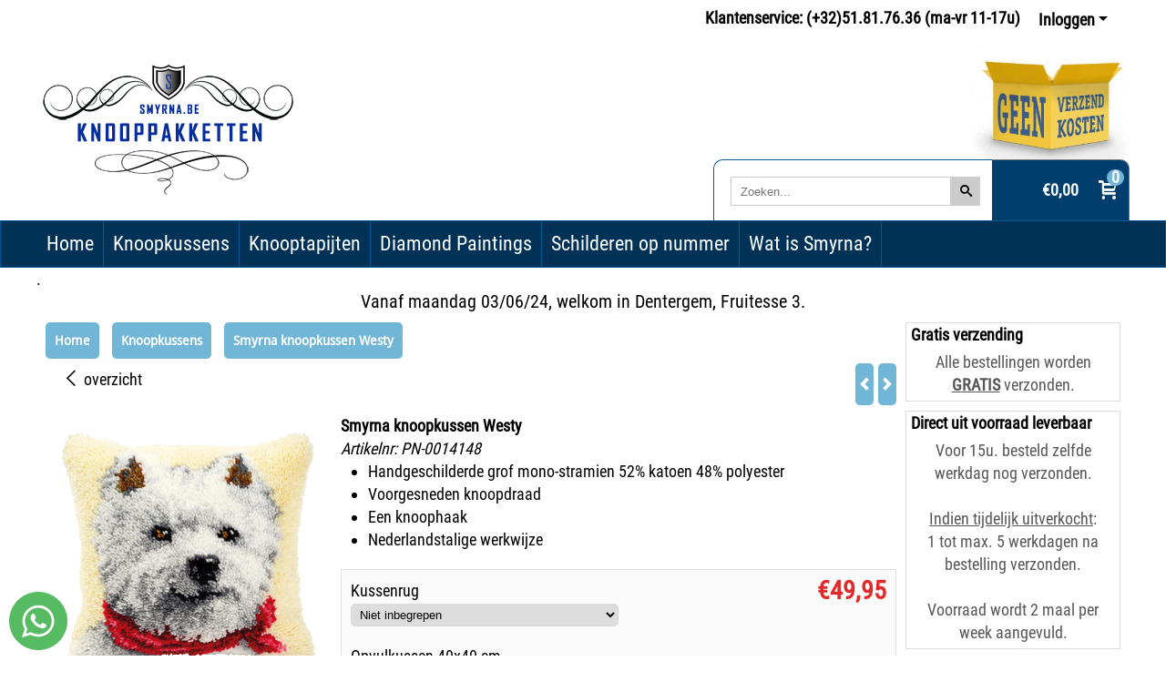

--- FILE ---
content_type: text/html; charset=UTF-8
request_url: https://www.smyrna.be/smyrna-knoopkussens/smyrna-knoopkussen-malteser
body_size: 13822
content:
<!DOCTYPE html> <html lang="nl" class="no-js"> <head> <meta http-equiv="content-type" content="text/html; charset=utf-8"/> <meta name="description" content="Knoopkussen 40x40 cm..."/> <meta name="robots" content="index,follow"> <meta name="viewport" content="width=device-width, initial-scale=1, user-scalable=yes, maximum-scale=5" /> <meta name="google-site-verification" content="UKI9rnI3u-idelWokuIpsGFfN34OJJ3l_DsW9FTGGTs"/> <title>Smyrna knoopkussen Malteser</title> <base href="https://www.smyrna.be/"/> <link rel="dns-prefetch" href="https://fonts.gstatic.com/"> <link rel="dns-prefetch" href="https://cdn.shoptrader.com/"> <link rel="dns-prefetch" href="https://connect.facebook.net/"> <link rel="prefetch" href="/images/fonts/droid_sans_regular.ttf" fetchpriority="high"> <link rel="prefetch" href="/images/fonts/roboto_condensed_regular.ttf" fetchpriority="high"> <link rel="prefetch" href="/images/fonts/roboto_slab_regular.ttf" fetchpriority="high"> <link rel="icon" href="https://www.smyrna.be/images/faviconimages/favicon.ico" type="image/x-icon"> <link rel="shortcut icon" type="image/x-icon" href="https://www.smyrna.be/images/faviconimages/favicon.ico"/> <link rel="canonical" href="https://www.smyrna.be/smyrna-knoopkussens/smyrna-knoopkussen-malteser"/> <script>
        window.translations = {
                        PRODUCT_CARD_ARIA_LABEL: 'Product: ',
            PRODUCT_PRIJS_ARIA_LABEL: 'Prijs: ',
                        SHOPPING_CART_BUTTON_ARIA_LABEL_1: 'Voeg ',
            SHOPPING_CART_BUTTON_ARIA_LABEL_2: ' toe aan winkelwagen',
            PRODUCT_PRIJS_KORTING_ARIA_LABEL_1: 'Van ',
            PRODUCT_PRIJS_KORTING_ARIA_LABEL_2: ' voor ',
                        SHOPPINGCART_ARIA_LIVE_QUANTITY_UPDATE_MESSAGE_BEGIN: 'Aantal van',
            SHOPPINGCART_ARIA_LIVE_QUANTITY_INCREASE_MESSAGE: 'is verhoogd naar',
            SHOPPINGCART_ARIA_LIVE_QUANTITY_DECREASE_MESSAGE: 'is verlaagd naar',
            SHOPPINGCART_ARIA_LIVE_DELETE_PRODUCT_MESSAGE: 'is verwijderd uit de winkelwagen.',
            SHOPPINGCART_ARIA_LIVE_QUANTITY_REFRESH_MESSAGE: 'is bijgewerkt naar'
        };
    </script> <style>
            @font-face{font-family:'Droid Sans';font-style:normal;font-weight:400;size-adjust:100%;src:local('Droid Sans'),local('DroidSans'),url(/images/fonts/droid_sans_regular.ttf) format('truetype');font-display:swap}@font-face{font-family:'Roboto Condensed';font-style:normal;font-weight:400;size-adjust:100%;src:local('Roboto Condensed'),local('RobotoCondensed'),url(/images/fonts/roboto_condensed_regular.ttf) format('truetype');font-display:swap}@font-face{font-family:'Roboto Slab';font-style:normal;font-weight:400;size-adjust:100%;src:local('Roboto Slab'),local('RobotoSlab'),url(/images/fonts/roboto_slab_regular.ttf) format('truetype');font-display:swap}.wishlist_button{width:100%;height:15px}@media screen and (min-width:963px){div#column_left,div#column_right{position:relative;float:left;width:20%}div.wrapper.content div#content.col_left,div.wrapper.content div#content.col_right{position:relative;float:left;width:-moz-calc(80% - 10px);width:-webkit-calc(80% - 10px);width:calc(80% - 10px)}div.wrapper.content.col_left.col_right div#content{position:relative;float:left;margin-left:10px;margin-right:10px;width:-moz-calc(60% - 20px);width:-webkit-calc(60% - 20px);width:calc(60% - 20px)}}@media screen and (max-width:479px) and (min-width:120px){div.wrapper.content div.categories.mobile_products__cols--1,div.wrapper.content div.products_gallery_row.mobile_products__cols--1{margin:0 auto;margin-bottom:10px;width:-moz-calc(100% - 5px);width:-webkit-calc(100% - 5px);width:calc(100% - 5px)}div.wrapper.content div.categories.mobile_products__cols--2,div.wrapper.content div.products_gallery_row.mobile_products__cols--2{margin-right:10px;margin-bottom:10px;width:-moz-calc(50% - 13px);width:-webkit-calc(50% - 13px);width:calc(50% - 13px)}div.wrapper.content.productsHasBorder div.categories.mobile_products__cols--2,div.wrapper.content.productsHasBorder div.products_gallery_row.mobile_products__cols--2{margin-right:6px;margin-bottom:6px;width:-moz-calc(50% - 16px);width:-webkit-calc(50% - 16px);width:calc(50% - 16px)}}@media screen and (min-width:120px) and (max-width:479px){div.wrapper.content div.categories:nth-child(2n),div.wrapper.content div.products_gallery_row:nth-child(2n){margin-right:0}}@media screen and (min-width:120px) and (max-width:724px){div#content,div#menu,div.container{margin:0 auto;position:relative}}@media screen and (min-width:120px) and (max-width:724px){div#content{width:-moz-calc(100% - 20px);width:-webkit-calc(100% - 20px);width:calc(100% - 20px)}}@media screen and (min-width:725px) and (max-width:962px){div#content{position:relative;margin:0 auto;width:-moz-calc(100% - 20px);width:-webkit-calc(100% - 20px);width:calc(100% - 20px)}}div.categories,div.products_gallery_row,div.products_lijst_row{padding:4px;position:relative;float:left}div.categories_imagecontainer,div.products_gallery_row_imagecontainer,div.products_lijst_row_imagecontainer{position:relative;text-align:center}div.layover{position:absolute;top:0;left:0;right:0;margin:auto;text-align:center;z-index:5;height:100%;width:100%}.products_gallery_row_imagecontainer.vierkant,.categories_imagecontainer.vierkant,.vierkant div.layover{aspect-ratio:auto 1 / 1}.products_gallery_row_imagecontainer.langwerpig,.categories_imagecontainer.langwerpig,.langwerpig div.layover{aspect-ratio:auto 209 / 250}@media screen and (min-width:120px) and (max-width:724px){.productinfo_imagecontainer{--container__width:100}}@media screen and (min-width:280px) and (max-width:724px){.productinfo_imagecontainer{--container__width:260}}@media screen and (min-width:320px) and (max-width:724px){.productinfo_imagecontainer{--container__width:300}}@media screen and (min-width:360px) and (max-width:724px){.productinfo_imagecontainer{--container__width:340}}@media screen and (min-width:375px) and (max-width:724px){.productinfo_imagecontainer{--container__width:355}}@media screen and (min-width:390px) and (max-width:724px){.productinfo_imagecontainer{--container__width:370}}@media screen and (min-width:414px) and (max-width:724px){.productinfo_imagecontainer{--container__width:394}}@media screen and (min-width:428px) and (max-width:724px){.productinfo_imagecontainer{--container__width:408}}@media screen and (min-width:476px) and (max-width:724px){.productinfo_imagecontainer{--container__width:456}}@media screen and (min-width:725px){.productinfo_imagecontainer{aspect-ratio:1 / 1}}@media screen and (min-width:725px){.productinfo_imagecontainer.product-has-single-image.productimage-has-no-thumbnail{aspect-ratio:5 / 4}}
/*!*.productinfo_imagecontainer #owl-carousel-big.owl-loaded .owl-dots,*!*/
 @media screen and (max-width:724px){.productinfo_imagecontainer{--productinfo-owl-dots__height:40;--productinfo-owl-thumbnails__height:80;--productinfo-owl-dots-and-thumbnails__height:120}.productinfo_imagecontainer{--productinfo-product-image__width:var(--container__width);--productinfo-product-image__height:var(--container__width)}.productinfo_imagecontainer.langwerpig{--langwerpig-aspect-ratio:calc(250 / 209);--productinfo-product-image__height:calc(var(--container__width) * var(--langwerpig-aspect-ratio))}.productinfo_imagecontainer:not(.product-has-single-image):not(.productimage-has-no-thumbnail){aspect-ratio:var(--container__width) / calc(var(--productinfo-product-image__height) + var(--productinfo-owl-dots-and-thumbnails__height))}.productinfo_imagecontainer.product-has-single-image:not(.productimage-has-no-thumbnail){aspect-ratio:var(--container__width) / calc(var(--productinfo-product-image__height) + var(--productinfo-owl-thumbnails__height))}.productinfo_imagecontainer.product-has-single-image.productimage-has-no-thumbnail{aspect-ratio:var(--container__width) / var(--productinfo-product-image__height)}.productinfo_imagecontainer:not(.product-has-single-image) #owl-carousel-big{min-height:calc((var(--productinfo-product-image__height) + var(--productinfo-owl-dots__height)) * 1px)}.productinfo_imagecontainer.product-has-single-image #owl-carousel-big{min-height:calc(var(--productinfo-product-image__height) * 1px)}.productinfo_imagecontainer #owl-carousel-big .owl-dots,.productinfo_imagecontainer #owl-carousel-thumb{transition-delay:.2s;transition-duration:.1s;transition-property:opacity}.productinfo_imagecontainer:has(#owl-carousel-thumb:not(.owl-loaded)) .owl-dots,.productinfo_imagecontainer #owl-carousel-thumb:not(.owl-loaded){opacity:0}}.advanced-search-inner .configuration_tep_meta{margin-bottom:1rem}.lastViewedProduct_image{aspect-ratio:auto 5 / 6}.owl-thumb img{width:auto;height:auto}.lastViewedProduct_image img,.products_gallery_row_imagecontainer img,.categories_imagecontainer img,#mobile_menu_logo img,#preview img{width:auto;height:auto}#breadcrums span{display:inline-block;margin-bottom:5px}#breadcrums a{float:left}#breadcrums span.raquo,#breadcrums span.space{float:left;margin:0 5px}@media screen and (max-width:768px){#breadcrums.breadcrumbs_mobile_inline{width:100%;overflow:hidden}.breadcrumbs_mobile_inline{margin-bottom:16px}#breadcrums.breadcrumbs_mobile_inline .breadcrumbs-listing{display:flex;overflow-x:auto;white-space:nowrap;-webkit-overflow-scrolling:touch;-ms-overflow-style:none;scrollbar-height:none;scrollbar-width:none}#breadcrums.breadcrumbs_mobile_inline .breadcrumbs-listing::-webkit-scrollbar{display:none}}div#productinfo_previous_next{position:relative;margin-bottom:10px;text-align:right}div#productinfo_previous_next ul li{position:relative;display:block;float:right;margin:0 0 0 5px}div#productinfo_previous_next ul li.listing{position:relative;display:block;float:left;margin:4px 0 0 5px}div#productinfo_previous_next ul li.next a,div#productinfo_previous_next ul li.previous a{display:inline-block;padding:3px;-webkit-border-radius:5px;-moz-border-radius:5px;border-radius:5px}div#productinfo_previous_next ul li a span{display:inline-block;text-indent:-9999px}div.sortby{position:relative;padding:10px 0;height:25px;line-height:25px}div.products_display_count{position:relative;float:left}div.product-listing-sorting{position:relative;float:right}div.product-listing-sorting input.submit-btn{display:none}@media screen and (min-width:120px) and (max-width:724px){div.sortby{height:auto}div.halfwidth,div.products_display_count{position:relative;float:left}div.product-listing-sorting{position:relative;float:right}div.product-listing-sorting select{width:100px}div#productinfo_left,div#productinfo_right,productinfo_left_and_right{position:relative;float:none;width:100%}}@media screen and (min-width:1200px){div.wrapper.bigScreen div#productinfo_left{position:relative;float:left;width:46%}div.wrapper.bigScreen div#productinfo_right{position:relative;float:right;margin-left:4%;width:48%}div.wrapper.no_col div#PRODUCT_INFO_PRICE_BOX div#productinfo_price_box_left{position:relative;float:left;width:50%}div.wrapper.no_col div#PRODUCT_INFO_PRICE_BOX div#productinfo_price_buttons_right{position:relative;float:right;width:100%}div.wrapper.no_col div#PRODUCT_INFO_PRICE_BOX div#productinfo_price_box_right{position:relative;float:right;width:50%}}.products_gallery_row_imagecontainer,.categories_imagecontainer,div.layover{width:-moz-available;width:-webkit-fill-available}.div_product_counter.products_gallery_row{display:flex;flex-direction:column;flex-wrap:wrap}.products_gallery_row_name{flex:1 1 auto;width:100%}.page_placeholder_layover,#wishlist_popup,#mobile_menu_container,#quickview_overlay,#quickview_holder,.floating_basket_wrapper,.mobile_menu_search_bar{display:none}.mobile_menu_open{display:block!important}div.clear{clear:both}.box-disabled{display:none}div.wrapper.full{width:100%}div#footer,div#header,div#menu,div#menu_top,div#menu_top_standaard{position:relative;margin:0 auto}*,a img{border:0}article,aside,code,details,figcaption,figure,footer,header,hgroup,menu,nav,pre,section{display:block}a img,img{max-width:100%}#mobile_menu_container.contains_submenu #mobile_menu.mobile_menu_open #cols_mobile #categories{display:flex;flex-direction:column;justify-content:space-between;min-height:calc(100vh - 70px)}.sub-menu-mobile{margin:0 .5rem}.sub-menu-mobile__top-menu-content{background-color:rgb(0 0 0 / .05);margin-top:2rem;margin-bottom:8px}.sub-menu-mobile__top-menu-content .top_menu li[class*="item"]{display:block;padding:0 10px;height:50px;line-height:50px;color:#333;cursor:pointer}.sub-menu-mobile__top-menu-content .top_menu li[class*="item"]{display:block;padding:0 10px;height:50px;line-height:50px;color:#333;cursor:pointer}.sub-menu-mobile__top-menu-content .top_menu li[class*="item"]:not(:last-of-type){border-bottom:1px solid rgb(0 0 0 / .075)}.sub-menu-mobile__social-media-items .menu-top-content__social-media-items{font-size:1.5em}.sub-menu-mobile__social-media-items .menu-top-content__social-media-items a:not(:first-of-type){margin-left:.5rem}.menu_top_content img,.header_bottom img,#owl-carousel-homepage img,.bottom_footer img,.box_content img,#PRODUCT_INFO_DESCRIPTION_BOX img,.price_box img,#blog img,.changetable img{height:auto}*{padding:0;margin:0}a,a i[class^=icon-]{text-decoration:none}input.general_input_field{padding:0 5px;border:1px solid #d9d9d9;-webkit-border-radius:5px;-moz-border-radius:5px;border-radius:5px;height:25px}div.account-icon,div.menu-icon,div.search-icon,div.shopping-icon{top:4px;height:40px;line-height:40px;font-size:24px;text-align:center;position:relative;cursor:pointer}@media screen and (min-width:120px) and (max-width:962px){div.wrapper.full.fixed.menu_top,div.wrapper.header,div.wrapper.header_bottom{position:relative!important}div.wrapper{position:relative;float:none;width:100%}div#menu ul.parent,div.wrapper.menu_top{display:none}div.menu-icon,div.search-icon,div.shopping-icon{display:block}div#column_left,div#column_right,div.wrapper:not(.menu) div.hide_searchbox{display:none}div#menu{height:50px;position:relative;margin:0 auto;width:100%}div.searchbox,div.searchbox input.searchInput{box-shadow:none!important;float:left!important;height:40px!important;position:relative!important}div.searchbox{background:#fff0!important;border:0!important;border-radius:0!important;left:0!important;margin:0 0 0 10px!important;padding:0!important;right:0!important;top:5px!important;width:calc(100% - 166px)!important}div.searchbox input.searchInput{border-radius:0;padding:0 5px!important;width:calc(100% - 53px)!important}div.searchbox button.searchSubmit,div.searchbox span.searchSubmit{border:0!important;box-shadow:none!important;height:40px!important;width:40px!important}div.searchbox span.searchSubmit{background:#fff;color:#000;cursor:pointer!important;display:inline-block!important;padding:0!important;position:relative!important;text-align:center!important}div.searchbox button.searchSubmit{background:#fff0;border-radius:0;font-size:18px;left:0!important;margin:0!important;position:absolute!important;top:2px!important}div#menu>.searchbox{display:none!important}div#shoppingcart div.form_section{width:100%}div.menu-icon{margin-left:20px;float:left}div.account-icon,div.search-icon,div.shopping-icon{margin-right:5px;margin-left:5px;float:right;width:30px}div.menu-icon span.icon-menu7{position:relative}div.menu-icon span.text-menu7{bottom:3px;font-size:12px;height:10px;left:0;line-height:10px;position:absolute;width:40px}}@media screen and (min-width:963px){div#mobile_menu,div.header_mobile_logo,div.search-icon{display:none}}@media screen and (min-width:1200px){div#mobile_menu_logo,div.account-icon,div.menu-icon,div.search-icon,div.shopping-icon{display:none}div.container{position:relative;margin:0 auto;padding-top:10px;padding-bottom:10px}div.wrapper.wideScreen div#footer,div.wrapper.wideScreen div#header,div.wrapper.wideScreen div#menu_top,div.wrapper:not(.full).wideScreen{position:relative;margin:0 auto;width:1200px}div.wrapper.bigScreen div#footer,div.wrapper.bigScreen div#header,div.wrapper.bigScreen div#menu_top,div.wrapper:not(.full).bigScreen,div.wrapper.bigScreen div#menu_full div#menu{position:relative;margin:0 auto;width:98%}div.wrapper.smallScreen div#footer,div.wrapper.smallScreen div#header,div.wrapper.smallScreen div#menu_top,div.wrapper:not(.full).smallScreen{position:relative;margin:0 auto;width:963px}div.wrapper.smallScreen.menuHasBorder.menu div#menu,div.wrapper.smallScreen.menuHasBorder.menu div#menu div.dropdown_menu_horizontaal,div.wrapper.smallScreen.menuHasBorder.menu div#menu>ul>li:hover>div.dropdown_menu_horizontaal{width:961px}div.wrapper.smallScreen.menu div#menu,div.wrapper.smallScreen.menu div#menu div.dropdown_menu_horizontaal,div.wrapper.smallScreen.menu div#menu>ul>li:hover>div.dropdown_menu_horizontaal{width:963px}div.wrapper.wideScreen.menuHasBorder.menu div#menu,div.wrapper.wideScreen.menuHasBorder.menu div#menu div.dropdown_menu_horizontaal,div.wrapper.wideScreen.menuHasBorder.menu div#menu>ul>li:hover>div.dropdown_menu_horizontaal{width:1198px}div.wrapper.wideScreen.menu div#menu,div.wrapper.wideScreen.menu div#menu div.dropdown_menu_horizontaal,div.wrapper.wideScreen.menu div#menu>ul>li:hover>div.dropdown_menu_horizontaal{width:1200px}div#menu ul.parent{display:block}div.wrapper.content.no_col.same_background div.container{padding-left:0;padding-right:0}div.wrapper.content.no_col div.container{padding-left:10px;padding-right:10px}div.wrapper.content.no_col div#content{position:relative;width:100%}div.searchbox{margin-top:13px;width:160px}div.searchbox input.searchInput{width:120px}div.contentBlock,div.w25,div.w33,div.w50,div.w66,div.w75{float:left}div.w25{width:-moz-calc(25% - 7.5px);width:-webkit-calc(25% - 7.5px);width:calc(25% - 7.5px)}div.w33{width:-moz-calc(33.33% - 6.66px);width:-webkit-calc(33.33% - 6.66px);width:calc(33.33% - 6.66px)}div.w50{width:-moz-calc(50% - 5px);width:-webkit-calc(50% - 5px);width:calc(50% - 5px)}div.w66{width:-moz-calc(66.66% - 3.33px);width:-webkit-calc(66.66% - 3.33px);width:calc(66.66% - 3.33px)}div.w75{width:-moz-calc(75% - 2.5px);width:-webkit-calc(75% - 2.5px);width:calc(75% - 2.5px)}div.w100{float:none;width:-moz-calc(100%);width:-webkit-calc(100%);width:calc(100%);margin-right:0}}@media screen and (min-width:1367px){div.wrapper.bigScreen div#footer,div.wrapper.bigScreen div#header,div.wrapper.bigScreen div#menu_top,div.wrapper:not(.full).bigScreen,div.wrapper.bigScreen div#menu_full div#menu{position:relative;margin:0 auto;width:80%}}div.wrapper.full.fixed.menu_top{position:fixed;top:0;left:0;height:40px;width:100%}div#menu_top,div#menu_top>ul,div#menu_top>ul>li{position:relative}div.wrapper.menu_top{z-index:7779}div.wrapper.menu{z-index:1000}div#menu_top_content{position:relative;float:left;height:40px;line-height:40px}div#menu_top{height:40px}div#menu_top>ul{float:right}div#inner_menu ul li,div#menu_top>ul>li,div.languages_controller ul li{float:left;list-style:none}div#menu_top ul li{padding:0 10px}div#menu_top ul li.login-button{padding:0 20px 0 10px}div#menu_top ul li.login-button>a>i{right:5px}div#menu_top>ul,div.languages_controller ul{line-height:40px}div#menu_top li#logged-in-bar>span.logout{margin-left:10px}body.logged-in ul.top_menu>li>a[href$="create_account.php"]{display:none}.clearfix:after,div#menu_top:after,div.configuration_tep_meta:after,div.menu_top:after,div.tep_meta_continue:after,div.tep_meta_general:after{content:".";display:block;height:0;clear:both;visibility:hidden}div#loggedin-bar,div#login-bar,div.ac_results{-moz-border-radius-bottomright:5px;-moz-border-radius-bottomleft:5px}div#loggedin-bar,div.ac_results{-webkit-border-bottom-right-radius:5px;-webkit-border-bottom-left-radius:5px;border-bottom-right-radius:5px;border-bottom-left-radius:5px}div#mobile_menu_logo{width:calc(100% - 200px);position:relative;float:right;text-align:center;height:50px}div#mobile_menu_logo img{height:42px;margin:2px 0}div.wrapper.header img,div.wrapper.header_bottom img{max-width:100%;vertical-align:top}div.header_mobile_logo{position:relative;margin:0 auto;padding-top:10px;text-align:center}div.searchbox{position:relative;float:right;height:33px;width:160px;font-size:16px;line-height:18px;color:#000}div.searchbox input.searchInput{position:relative;float:left;height:25px;border:0;-webkit-border-radius:0;-moz-border-radius:0;border-radius:0;color:#000}div.searchbox input.searchInput:-webkit-input-placeholder{color:#000;opacity:1}div.searchbox input.searchInput:-moz-placeholder{color:#000;opacity:1}div.searchbox input.searchInput:-ms-input-placeholder{color:#000;opacity:1}div.searchbox span.searchSubmit{background:#fff;display:inline-block;position:relative;text-align:center;font-size:16px;height:25px;color:#000}div.searchbox button.searchSubmit{border:0;background:0 0;border-radius:0;height:25px;width:25px}div.basket_wrapper{display:block;position:relative;margin-top:5px;margin-left:5px;height:30px;float:right;z-index:7780;-webkit-border-radius:5px;-moz-border-radius:5px;border-radius:5px}div.basket_wrapper .loading{height:100px}div.basket_wrapper:hover{-webkit-border-radius:5px;-webkit-border-bottom-right-radius:0;-webkit-border-bottom-left-radius:0;-moz-border-radius:5px;-moz-border-radius-bottomright:0;-moz-border-radius-bottomleft:0;border-radius:5px 5px 0 0}div.basket_wrapper:hover div.floating_basket_wrapper{position:absolute;display:block;top:30px;right:0;width:375px;-webkit-border-radius:5px;-webkit-border-top-right-radius:0;-moz-border-radius:5px;-moz-border-radius-topright:0;border-radius:5px 0 5px 5px}div.cart_content span.icon{position:absolute;top:5px;right:8px;font-size:20px}div.cart_content span.quantity{position:absolute;top:3px;right:0;line-height:18px;padding:0 5px;height:18px;text-align:center;-webkit-border-radius:10px;-moz-border-radius:10px;border-radius:10px}div.cart_content span.no-icon.quantity{top:6px}div.load_cart_content{position:relative;display:block;float:right;height:15px;right:6px;width:15px;top:7px;background:url(../cart_content_loader.gif) no-repeat!important}div.cart_content{position:relative;margin:0 5px;line-height:30px;height:30px;float:right;font-weight:700;background-repeat:repeat-x}div.cart_content span.shopping_cart_text{position:relative;margin-left:5px;margin-right:50px}.home_page_listing{display:flex;-webkit-flex-wrap:wrap;flex-wrap:wrap}.product_info_manuals{margin:0 0 10px 0}body{background:#fff;background-image:none;background-position:center center;background-repeat:repeat;background-attachment:fixed}body,span.text,.item_level_1{font-family:Roboto Condensed;font-size:18px;line-height:25px}div.wrapper.header_bottom,div.wrapper.content{color:#000}a{color:#000}div.wrapper.menu_top{color:#000}li.login-button.clicked,div.wrapper.menu_top ul li:hover{background:#71b6d6}div#menu_top ul li a{color:#000}div#menu_top ul li:hover a{color:#fff}li.login-button.clicked a{color:#ffffff!important}div#loggedin-bar a,div#login-bar a{color:#ffffff!important}div#loggedin-bar,div#login-bar{background:#003157!important}div.lastViewedProduct_box_container h3,div#filterContainer div.filter-header,#leeftijdcontrole h1,#leeftijdcontrole h2,#content h1,#content h2,#content h3,#content h4,#content h5,#content h6,.box_top,.box_product_name h2,.lastViewedProduct h2,span.content-header{font-family:Roboto Condensed;font-size:18px}.item_level_0{font-family:Roboto Condensed;font-size:22px}div#menu_full{background:#003257;border:1px solid #005993}@media screen and (min-width:963px){div#menu>ul{width:801px}}@media screen and (min-width:1200px){div#menu>ul{width:1038px}}div#menu{background:#003257}div.searchbox_mobile span,div#menu_mobile ul li a,div#menu ul li a{color:#fff}@media screen and (min-width:120px) and (max-width:962px){div#menu,div#menu a{background:#003257;color:#fff}}div#menu ul li.active,div#menu ul li.iehover{background:#000}div#menu ul li.active a,div#menu ul li.iehover a{color:#fff;background:#000}div#menu li.item_level_0{border-right:1px solid #005993}div#menu ul li.item_level_0 ul{border:1px solid #005993}div#menu ul li.iehover ul li:hover>a{background:#003257;color:#fff}.item_level_1{background:#003257}.item_level_2{background:#003257}.item_level_3{background:#003257}.item_level_4{background:#003257}.item_level_5{background:#003257}.item_level_6{background:#003257}.item_level_7{background:#003257}@media screen and (min-width:725px) and (max-width:962px){div.wrapper.overview_products_col_4.content div.categories,div.wrapper.overview_products_col_4.content div.products_gallery_row{position:relative;margin-right:10px;margin-bottom:10px;width:-moz-calc(25% - 15.5px);width:-webkit-calc(25% - 15.5px);width:calc(25% - 15.5px)}div.wrapper.overview_products_col_4.content.productsHasBorder div.categories,div.wrapper.overview_products_col_4.content.productsHasBorder div.products_gallery_row{position:relative;margin-right:7.5px;margin-bottom:7.5px;width:-moz-calc(25% - 16px);width:-webkit-calc(25% - 16px);width:calc(25% - 16px)}div.wrapper.overview_products_col_4.content.productsHasBorder div.categories:nth-child(4n),div.wrapper.overview_products_col_4.content.productsHasBorder div.products_gallery_row:nth-child(4n),div.wrapper.overview_products_col_4 div.categories:nth-child(4n),div.wrapper.overview_products_col_4 div.products_gallery_row:nth-child(4n){margin-right:0}}@media screen and (min-width:963px){div.wrapper.overview_products_col_4.no_col div.categories,div.wrapper.overview_products_col_4.no_col div.products_gallery_row{position:relative;margin-right:10px;margin-bottom:10px;width:-moz-calc(25% - 15.5px);width:-webkit-calc(25% - 15.5px);width:calc(25% - 15.5px)}div.wrapper.overview_products_col_4.productsHasBorder.no_col div.categories,div.wrapper.overview_products_col_4.productsHasBorder.no_col div.products_gallery_row{position:relative;margin-right:8px;margin-bottom:8px;width:-moz-calc(25% - 16px);width:-webkit-calc(25% - 16px);width:calc(25% - 16px)}div.wrapper.overview_products_col_4.productsHasBorder.no_col div.categories:nth-child(4n),div.wrapper.overview_products_col_4.productsHasBorder.no_col div.products_gallery_row:nth-child(4n),div.wrapper.overview_products_col_4.no_col div.categories:nth-child(4n),div.wrapper.overview_products_col_4.no_col div.products_gallery_row:nth-child(4n){margin-right:0}div.wrapper.overview_products_col_4.col_right:not(.col_left) div.categories,div.wrapper.overview_products_col_4.col_left:not(.col_right) div.categories,div.wrapper.overview_products_col_4.col_right:not(.col_left) div.products_gallery_row,div.wrapper.overview_products_col_4.col_left:not(.col_right) div.products_gallery_row{position:relative;margin-right:10.5px;margin-bottom:10.5px;width:-moz-calc(25% - 16px);width:-webkit-calc(25% - 16px);width:calc(25% - 16px)}div.wrapper.overview_products_col_4.productsHasBorder.col_right:not(.col_left) div.categories,div.wrapper.overview_products_col_4.productsHasBorder.col_left:not(.col_right) div.categories,div.wrapper.overview_products_col_4.productsHasBorder.col_right:not(.col_left) div.products_gallery_row,div.wrapper.overview_products_col_4.productsHasBorder.col_left:not(.col_right) div.products_gallery_row{position:relative;margin-right:8px;margin-bottom:8px;width:-moz-calc(25% - 16px);width:-webkit-calc(25% - 16px);width:calc(25% - 16px)}div.wrapper.overview_products_col_4.col_right:not(.col_left) div.categories:nth-child(4n),div.wrapper.overview_products_col_4.col_right:not(.col_left) div.products_gallery_row:nth-child(4n),div.wrapper.overview_products_col_4.col_left:not(.col_right) div.categories:nth-child(4n),div.wrapper.overview_products_col_4.col_left:not(.col_right) div.products_gallery_row:nth-child(4n){float:right;margin-right:0}}#container_promotion_banner{font-family:Open Sans;max-width:1160px;border:1px solid #000;background-color:#fff;margin-bottom:0;margin-top:0}#anchor_promotion_banner{color:#ff001a;text-align:center}#owl-carousel-homepage .owl-dots .owl-dot.active span,#owl-carousel-homepage .owl-dots .owl-dot:hover span{background:#ff0000!important}div#slider-homepage{max-height:344px}.sf-menu li,div#menu,div#menu ul li,div#menu ul li.item_level_0{position:relative}div#menu ul li{float:left;list-style:none}div#menu ul li.item_level_0{height:50px;line-height:50px}div#menu ul li.item_level_0 a{display:block;padding:0 10px}div#menu ul li.item_level_0 ul ul{margin-left:0}div#menu ul li.item_level_0 ul li{position:relative;height:36px;line-height:36px;float:left;list-style:none;text-align:left;width:250px}div#menu ul li.item_level_0 ul li a{text-transform:none}div#menu li.item_level_0 ul li ul li{width:250px}.sf-menu,.sf-menu *{margin:0;padding:0;list-style:none}.sf-menu ul{position:absolute;display:none;top:100%;left:0;z-index:29}div#menu ul li{z-index:unset!important}.sf-menu a,.sf-menu li.sfHover>ul,.sf-menu li:hover>ul{display:block}div.wrapper.menuHasBorder .sf-menu ul{margin-left:-1px}.sf-menu>li{float:left}.sf-menu a{position:relative}.sf-menu ul ul{top:0;margin-top:-1px;left:250px}div#menu ul li{z-index:100}
        </style> <link rel="stylesheet" href="/themes/4000/css/abstracts/_print.css" media="print" crossorigin> <link rel="stylesheet" href="/images/css/stApp.css?v=131.29561855307672872079" crossorigin><meta name="twitter:card" content="summary" /> <meta name="twitter:title" content="Smyrna knoopkussen Malteser" /> <meta name="twitter:description" content="Knoopkussen 40x40 cm..." /> <meta name="twitter:image" content="https://www.smyrna.be/images/productimages/big/2560-3560.jpg" /> <meta name="twitter:url" content="https://www.smyrna.be/smyrna-knoopkussens/smyrna-knoopkussen-malteser" /> <script type="application/ld+json">{
    "@context": "http://schema.org",
    "@type": "Product",
    "name": "Smyrna knoopkussen Westy",
    "mpn": "",
    "sku": "",
    "image": "https://www.smyrna.be/images/productimages/big/2560-3560.jpg",
    "description": "Knoopkussen 40x40 cm",
    "offers": {
        "@type": "Offer",
        "price": "49.95",
        "priceCurrency": "EUR",
        "url": "https://www.smyrna.be/smyrna-knoopkussens/smyrna-knoopkussen-malteser",
        "availability": "https://schema.org/InStock"
    }
}</script>
</head> <body id="st_product" class="smyrna-knoopkussens smyrna-knoopkussen-malteser not-logged-in"> <a name="body-top"></a> <div class="page_placeholder_layover" id="page_placeholder_layover"> <img src="opc_loader.png" class="opc_loader" alt="opc_loader"/> </div> <div class="opc_melding small"></div><div class="wrapper wideScreen full menu_top"> <div id="menu_top"> <ul class="login-box"> <li class="login-button"><a href="https://www.smyrna.be/login.php" >Inloggen<i class="icon-arrow-down5"></i></a> <div id="login-bar" class="box-padding-10x box-disabled dropdown-menu"> <form name="login-bar" action="https://www.smyrna.be/login.php?action=process" method="post" enctype="application/x-www-form-urlencoded" autocomplete="off"> <input type="hidden" name="form_name" value="login-bar"> <div id="login-bar-email-adress"> <input placeholder="uwmail@adres.be" type="text" name="email_address" class="general_input_field" autocomplete="username email" /> </div> <div id="login-bar-password"> <input placeholder="wachtwoord" type="password" name="password" class="general_input_field" autocomplete="current-password" /> </div> <div class="login-bar-submit box-textalign-right"> <button type="submit" class="configuration_btn configuration_button configuration_button_general"> <i class="icon-user align-left"></i> <span class="button">Inloggen</span> </button> </div> <div id="login-bar-password-forgotten"> <a href="https://www.smyrna.be/password_forgotten.php" class="user_pass_forgotten">Wachtwoord vergeten?</a> </div> <div id="login-bar-create-account"> <a href="https://www.smyrna.be/create_account.php" class="user_create_account">Account aanmaken</a> </div> </form> </div> </li> </ul> <ul class="top_menu"> <li class="item1"><a href="https://www.smyrna.be/www.smyrna.be/contact" target="_self">Klantenservice: (+32)51.81.76.36 (ma-vr 11-17u)</a></li> </ul> <div class="clear"></div> </div> </div><div class="wrapper full wideScreen header"> <div id="header"> <div class="changetable user_input"> <p><a href="https://www.smyrna.be" target="_self"><img alt="" src="https://www.smyrna.be/images/smyrnalogo12kopie.jpg" style="width: 290px; height: 200px;" /></a>                                         <img alt="" height="153" src="https://www.smyrna.be/images/geenverzend-300x265.jpg" style="float: right;" width="174" />                                             </p> <div class="clear"></div> </div> <div class="searchbox"> <form name="advanced_search" action="https://www.smyrna.be/advanced_search_result.php" method="get" enctype="application/x-www-form-urlencoded"> <input type="hidden" name="form_name" value="advanced_search"> <input type="hidden" name="search_in_description" value="0"> <input type="hidden" name="Beschrijving" value="0"> <input type="hidden" name="Artikelnaam" value=true> <input type="hidden" name="Ean" value="1"> <input type="hidden" name="Sku" value="1"> <input type="hidden" name="Artikelnummer" value="1"> <input type="hidden" name="Tag" value="0"> <input type="hidden" name="inc_subcat" value="1"> <input name="keywords" type="text" value="" placeholder="Zoeken..." class="general_input_field searchInput ac_input search_1" id="search" /> <span class="searchSubmit"><button class="searchSubmit" type="submit"><i class="icon-search3"></i></button></span> <div class="clear"></div> </form> </div> <div class="basket_wrapper"> <div class="cart_content"> <a style="position:absolute;inset:0;" href="https://www.smyrna.be/shopping_cart.php"></a> <span class="shopping_cart_text"> <a href="https://www.smyrna.be/shopping_cart.php" data-bind="html: cartValue()"></a> </span> <a href="https://www.smyrna.be/shopping_cart.php"><span class="icon icon-cart2"></span></a> <a href="https://www.smyrna.be/shopping_cart.php"><span class="quantity" data-bind="text: cartCount"></span></a> </div> <div class="floating_basket_wrapper"> <a class="close_basket_content"></a> <div class="basket_content"> <table data-bind="visible: cartTable().length > 0"> <tbody data-bind="foreach: cartTable"> <tr> <td class="product_image_cell"> <div class="product_image"> <img data-bind="attr: { src: image() }, visible: image_is_base_64() == 0"> <img data-bind="attr: { src: 'data:' + image_mime_type() + ';base64, ' + image() }, visible: image_is_base_64() == 1"> </div> </td> <td class="product_name_cell"> <span data-bind="text: quantity"></span> x <a data-bind="attr: { href: url }, text: name"></a> <span data-bind="foreach: attributes, visible: attributes().length > 0"> <small><i>-&nbsp;<span data-bind="html: option_name() + ' ' + value_name()"></span></i></small><br> </span> <p data-bind="html: $root.currencyFormat.symbolLeft + stAppTools.number_format(parseFloat(total_price()) * parseFloat($root.currencyFormat.value), $root.currencyFormat.decimalPlaces, $root.currencyFormat.decimalPoint, $root.currencyFormat.thousandsPoint) + $root.currencyFormat.symbolRight"></p> </td> <td class="product_price_cell" data-bind="click: $parent.removeProduct"> <i class="icon-bin"></i> </td> </tr> </tbody> </table> <span class="shopping-cart-empty" data-bind="visible: cartTable().length == 0">
            Uw winkelwagen is leeg
        </span> </div> <div class="clear"></div> <div class="floating_basket_total clearfix newDivClass3"> <span class="floating_basket_total" data-bind="html: cartValue"></span> <a href="https://www.smyrna.be/shopping_cart.php" class="configuration_btn configuration_button button configuration_button_submit" data-bind="visible: cartTable().length != 0"> <span class="button">
                Afrekenen
            </span> <i class="icon-arrow-right2 align-right"></i> </a> </div> </div> </div> </div> </div><div id="mobile_menu_overlay"></div> <div id="mobile_menu_container" class=""> <div id="mobile_menu"> <div id="mobile_menu_info"> <div id="mobile_menu_close" class="icon-cross"></div> <div class="search-icon"> <a><span class="icon-search"></span></a> </div> <div id="mobile_menu_shopping_cart" class="mobile_menu_navigation_items"><a href="https://www.smyrna.be/shopping_cart.php"><span class="icon-basket"></span></a></div> <div id="mobile_menu_account" class="mobile_menu_navigation_items"> <a href="https://www.smyrna.be/account.php"><span class="icon-user"></span></a> </div> <div class="clear"></div> </div> <div class="mobile_menu_search_bar"> <div class="mobile_searchbox"> <form name="advanced_search" action="https://www.smyrna.be/advanced_search_result.php" method="get" enctype="application/x-www-form-urlencoded"> <input type="hidden" name="form_name" value="advanced_search"> <input type="hidden" name="search_in_description" value="0"> <input type="hidden" name="inc_subcat" value="1"> <input name="keywords" type="text" value="" placeholder="Zoeken..." class="searchInput ac_input search_1 mobile_search" id="sqr_mobile_menu_search"/> <span class="searchSubmit"><button class="searchSubmit" type="submit"><i class="icon-search3"></i></button></span> <div class="clear"></div> </form> </div> </div> <div id="cols_mobile"> <div id="categories" class="box box-bordercolor categories_box mobile_box"> <div class="box_content"> <div class="menu-header test2 parent-item" id="dmrp_0"> <span class="item"> <a href="https://www.smyrna.be/">
                                Home
                            </a> </span> </div> <div class="menu-header parent-item" id="dmm_12"> <span class="item"> <a target="_self" href="https://www.smyrna.be/">
                                    Home
                                </a> </span> </div> <div class="menu-header parent-item" id="dmm_13"> <span class="item"> <a target="_self" href="https://www.smyrna.be/smyrna-knoopkussens/">
                                    Knoopkussens
                                </a> </span> </div> <div class="menu-header parent-item" id="dmm_14"> <span class="item"> <a target="_self" href="https://www.smyrna.be/smyrna-knooptapijten/">
                                    Knooptapijten
                                </a> </span> </div> <div class="menu-header parent-item" id="dmm_20"> <span class="item"> <a target="_self" href="https://www.smyrna.be/diamond-paintings/">
                                    Diamond Paintings
                                </a> </span> </div> <div class="menu-header parent-item" id="dmm_21"> <span class="item"> <a target="_self" href="https://www.smyrna.be/schilderen-op-nummer/">
                                    Schilderen op nummer
                                </a> </span> </div> <div class="menu-header parent-item" id="dmm_6"> <span class="item"> <a target="_self" href="https://www.smyrna.be/wat-is-smyrna/">
                                    Wat is Smyrna?
                                </a> </span> </div> </div> </div> <div id="cols_mobile_placeholder" class="clearfix"></div> <input type="hidden" name="MOBILE_SHOW_CATEGORIES_ONLY" value="false"> </div> </div> </div><div class="wrapper full wideScreen menuHasBorder menu"> <div id="menu_full"> <div id="menu"> <ul class="sf-menu parent"> <li class="item1 item_level_0" id="dmvr_12"> <a target="_self" title="Home" class="itemLink" href="https://www.smyrna.be/">
                            Home
                        </a> </li> <li class="item2 item_level_0" id="dmvr_13"> <a target="_self" title="Knoopkussens" class="itemLink" href="https://www.smyrna.be/smyrna-knoopkussens/">
                            Knoopkussens
                        </a> </li> <li class="item3 item_level_0" id="dmvr_14"> <a target="_self" title="Knooptapijten" class="itemLink" href="https://www.smyrna.be/smyrna-knooptapijten/">
                            Knooptapijten
                        </a> </li> <li class="item4 item_level_0" id="dmvr_20"> <a target="_self" title="Diamond Paintings" class="itemLink" href="https://www.smyrna.be/diamond-paintings/">
                            Diamond Paintings
                        </a> </li> <li class="item5 item_level_0" id="dmvr_21"> <a target="_self" title="Schilderen op nummer" class="itemLink" href="https://www.smyrna.be/schilderen-op-nummer/">
                            Schilderen op nummer
                        </a> </li> <li class="item6 item_level_0" id="dmvr_6"> <a target="_self" title="Wat is Smyrna?" class="itemLink" href="https://www.smyrna.be/wat-is-smyrna/">
                            Wat is Smyrna?
                        </a> </li></ul> <div class="menu-icon"> <span class="icon-menu7"></span> </div> <div class="shopping-icon"> <a href="https://www.smyrna.be/shopping_cart.php"><span class="icon-basket"></span></a> <span class="quantity" data-bind="text: cartCount"></span> </div> <div class="account-icon"> <a href="https://www.smyrna.be/account.php"><span class="icon-user"></span></a> </div> <div class="clear"></div> </div> </div> </div><div class="wrapper wideScreen header_bottom"><p>.</p> <p style="text-align: center;"><span style="font-size:20px;">Vanaf maandag 03/06/24, welkom in Dentergem, Fruitesse 3.</span></p> <p></p><div class="wrapper wideScreen header_bottom"> <p style="text-align: center;"></p> </div> <p></p></div><div class="wrapper content productPagina   col_right   wideScreen productsHasBorder overview_products_col_5"> <div class="container"> <input type="hidden" id="overview_products_col" value="5" /> <input type="hidden" id="image_dimensions" value="Vierkant" /> <input type="hidden" id="stock_check_hidden" value="false" /> <input type="hidden" id="winkelwagen_popup_hidden" value="true" /> <input type="hidden" id="basket_tekst_hidden" value="Bedrag" /> <input type="hidden" id="prijzen_zichtbaar_inloggen_hidden" value="-,--" /> <div id="content" class=" col_right "> <div id="breadcrums" class="breadcrumbs-scroll-container"> <div class="breadcrumbs-listing" itemscope itemtype="http://schema.org/BreadcrumbList"> <div itemprop="itemListElement" itemscope itemtype="https://schema.org/ListItem"><a href="https://www.smyrna.be/" class="breadcrumb_buttons" itemtype="http://schema.org/Thing" itemprop="item"><span itemprop="name">Home</span></a><meta itemprop="position" content="1" /></div><span class="space">&nbsp;</span><div itemprop="itemListElement" itemscope itemtype="https://schema.org/ListItem"><a href="https://www.smyrna.be/smyrna-knoopkussens/" class="breadcrumb_buttons" itemtype="http://schema.org/Thing" itemprop="item"><span itemprop="name">Knoopkussens</span></a><meta itemprop="position" content="2" /></div><span class="space">&nbsp;</span><div itemprop="itemListElement" itemscope itemtype="https://schema.org/ListItem"><a href="https://www.smyrna.be/smyrna-knoopkussens/smyrna-knoopkussen-malteser" class="breadcrumb_buttons" itemtype="http://schema.org/Thing" itemprop="item"><span itemprop="name">Smyrna knoopkussen Westy</span></a><meta itemprop="position" content="3" /></div> <div class="clear"></div> </div> </div><form name="cart_quantity" action="https://www.smyrna.be/smyrna-knoopkussens/smyrna-knoopkussen-malteser?action=add_product" method="post" enctype="application/x-www-form-urlencoded"> <input type="hidden" name="form_name" value="cart_quantity"> <div id="productinfo_previous_next" class="clearfix"> <ul> <li class="next"> <a href="https://www.smyrna.be/smyrna-knoopkussens/smyrna-knoopkussen-westy-ii" title="Volgende" class="configuration_btn configuration_button configuration_button_general btn-prev-next"> <i class="icon-arrow-right align-left"></i> </a> </li> <li class="previous"> <a href="https://www.smyrna.be/smyrna-knoopkussens/smyrna-knoopkussen-husky" title="Vorige" class="configuration_btn configuration_button configuration_button_general btn-prev-next"> <i class="icon-arrow-left align-left"></i> </a> </li> <li class="listing"> <a href="https://www.smyrna.be/smyrna-knoopkussens/" title="overzicht" > <i class="icon-arrow-left4"></i> overzicht
			</a> </li> </ul> </div> <div> <div id="productinfo_left"> <div class="productinfo_imagecontainer product-has-single-image tep-section-imagecontainer"> <div id="owl-carousel-big" class="owl-carousel owl-theme"> <div class="item photoswipe" data-magnify-src="/images/productimages/big/2560-3560.jpg"> <img style="float: none; display: inline-block;" data-image="2560-3560.jpg" data-magnify-src="/images/productimages/big/2560-3560.jpg" class="example-image-link products_subimage1 " src="/images/productimages/big/2560-3560.jpg" title="Smyrna knoopkussen Westy" alt="Smyrna knoopkussen Westy" border="0" /> </div> </div> <div id="owl-carousel-thumb" class="owl-carousel owl-theme"> <div class="item owl-thumb"> <img width="313" height="313" data-image="2560-3560.jpg" src="/images/productimages/smaller/2560-3560.jpg" title="Smyrna knoopkussen Westy" alt="Smyrna knoopkussen Westy" border="0" /> </div> </div> </div> <div class="clear"></div> </div> <div id="productinfo_right"> <input type="hidden" id="products_id" value="107" /> <div id="productinfo_name"> <h1 class="productinfo_name_heading">Smyrna knoopkussen Westy</h1> </div> <div id="productinfo_model" > <em> <span class="productinfo_productmodel_text">Artikelnr:</span> <span class="productinfo_productmodel">PN-0014148</span> </em> </div> <div id="tep-desc" class="form_section box-noborder "> <div class="content_section box-no-padding"> <div class="table-section tabs box-no-border"> <ul> <li class="enumere"><span class="PBLongTxt" itemprop="description"><span class="enumeretxt">Handgeschilderde grof mono-stramien 52% katoen 48% polyester</span></span></li> <li class="enumere"><span class="PBLongTxt" itemprop="description"><span class="enumeretxt">Voorgesneden knoopdraad</span></span></li> <li class="enumere"><span class="PBLongTxt" itemprop="description"><span class="enumeretxt">Een knoophaak</span></span></li> <li class="enumere"><span class="PBLongTxt" itemprop="description"><span class="enumeretxt">Nederlandstalige werkwijze</span></span></li> </ul> </div> </div> </div> <div id="theme_sorting_products"> <div id="PRODUCT_INFO_PRICE_BOX" class=""> <div class="form_section  box-border"> <div class="content_section box-padding-10x"> <div class="table-section price_box box-no-border"> <div id="productinfo_price_box_right"> <div id="productinfo_price"> <span class="normalPrice"><span class="currency_symbol">€</span><span class="currency_price">49,95</span><span class="currency_symbol"></span></span> </div> </div> <div id="productinfo_price_box_left"> <div id="productinfo_attributes"> <div class="productinfo_attribute "> <p class="h4 optie_select_strong option_4">Kussenrug</p><select name="id[2]" class="optie_select_select option_4"><option value="12">Niet inbegrepen</option><option value="13">Wit 100 % katoen (+ €11,50)</option><option value="16">Ecru 100% katoen (+ €11,50)</option><option value="17">Beige 100% katoen (+ €11,50)</option></select> </div> <div class="productinfo_attribute "> <p class="h4 optie_select_strong option_6">Opvulkussen 40x40 cm</p><select name="id[1]" class="optie_select_select option_6"><option value="14">Niet inbegrepen</option><option value="15">Bijvoegen (+ €7,50)</option></select> </div> </div> </div> <div id="productinfo_price_buttons_right"> <div id="productinfo_price_buttons"> <div id="productinfo_price_box_buttons"> <span class="productinfo_price_box_aantal"><label for="dynamic_number_input" class="sr-only">Aantal</label><input type="number" name="product_cart_quantity" value="1"id="dynamic_number_input" class="general_input_field small cart dynamic_number_input numeric_only" min="1" /></span> <span class="productinfo_price_box_button"> <button class="configuration_btn configuration_button_productinfo tep_configuration_productinfo" type="submit">In winkelwagen</button> </span> </div> <div class="clear"></div> </div> </div> <div class="clear"></div> </div> </div> </div> <input type="hidden" name="products_id" value="107" /> </div> <div id="PRODUCT_INFO_DESCRIPTION_BOX"> <div class="form_section box-border  nomargin margintop"> <div class="content_section box-no-padding"> <span class="content-header"><strong>Beschrijving</strong></span> <div class="table-section tabs box-no-border box-padding-10x"> <div id="tep-desc"> <p class="enumere" style="text-align: center;">Knoopkussen 40x40 cm</p> </div> </div> </div> </div> </div> </div> <div id="PRODUCT_INFO_MEER_VAN"> <a href="https://www.smyrna.be/smyrna-knoopkussens/">Meer van Knoopkussens</a> </div> </div> <div class="clear"></div> </div> </form> <h3 class="alternatieve_artikelen_title">Alternatieve artikelen: </h3> <div id="alternatieve_artikelen" class="home_page_listing productsclass"> <div class="div_product_counter products_gallery_row hover-box-shadow mobile_products__cols--2"> <div class="products_gallery_row_imagecontainer vierkant"> <a data-id="228" href="https://www.smyrna.be/smyrna-knoopkussens/smyrna-knoopkussen-merrie-met-veulen" > <img alt='' title='' width='218' height='218' class='subimage_normal' src='/images/productimages/small/pn-0146759-600x600.jpg' onerror='this.onerror=null; this.src="/images/placeholders/image_missing_vierkant.png";'> </a> </div> <div class="products_gallery_row_name product_name_default"> <a class="products_name_link" href="https://www.smyrna.be/smyrna-knoopkussens/smyrna-knoopkussen-merrie-met-veulen" > <h2 class="products_name_heading" >Smyrna knoopkussen Merrie met Veulen</h2> </a> </div> <div class="products_price products_gallery_row_price"> <div class="custom_price_mtw_listing"> <span class="normalPrice"><span class="currency_symbol">€</span><span class="currency_price">49,95</span><span class="currency_symbol"></span></span> </div> </div> <div class="products_description products_gallery_row_description max-height-85">
                	Knoopkussen 40x40 cm
            </div> <div class="products_gallery_row_buttons"> <input type="hidden" id="product_cart_quantity228" name="product_cart_quantity" value="1"/> <a href="https://www.smyrna.be/smyrna-knoopkussens/smyrna-knoopkussen-merrie-met-veulen" class="configuration_btn configuration_button_listing tep_icon_set tep_configuration_detail" >Info</a> <a href="https://www.smyrna.be/smyrna-knoopkussens/smyrna-knoopkussen-merrie-met-veulen?action=buy_now" rel="nofollow" class="configuration_button_listing_submit configuration_btn tep_icon_set tep_configuration_order" id="228">In winkelmand</a> <div class="clear"></div> </div> <div class="clear"></div> </div><div class="div_product_counter products_gallery_row hover-box-shadow mobile_products__cols--2"> <div class="products_gallery_row_imagecontainer vierkant"> <a data-id="576" href="https://www.smyrna.be/smyrna-knoopkussens/smyrna-knoopkussen-spinnende-kat" > <img alt='' title='' width='218' height='218' class='subimage_normal' src='/images/productimages/small/pn-0189644-1.jpg' onerror='this.onerror=null; this.src="/images/placeholders/image_missing_vierkant.png";'> </a> </div> <div class="products_gallery_row_name product_name_default"> <a class="products_name_link" href="https://www.smyrna.be/smyrna-knoopkussens/smyrna-knoopkussen-spinnende-kat" > <h2 class="products_name_heading" >Smyrna knoopkussen Spinnende Kat</h2> </a> </div> <div class="products_price products_gallery_row_price"> <div class="custom_price_mtw_listing"> <span class="normalPrice"><span class="currency_symbol">€</span><span class="currency_price">49,95</span><span class="currency_symbol"></span></span> </div> </div> <div class="products_description products_gallery_row_description max-height-85">
                	Knoopkussen 40x40 cm
            </div> <div class="products_gallery_row_buttons"> <input type="hidden" id="product_cart_quantity576" name="product_cart_quantity" value="1"/> <a href="https://www.smyrna.be/smyrna-knoopkussens/smyrna-knoopkussen-spinnende-kat" class="configuration_btn configuration_button_listing tep_icon_set tep_configuration_detail" >Info</a> <a href="https://www.smyrna.be/smyrna-knoopkussens/smyrna-knoopkussen-spinnende-kat?action=buy_now" rel="nofollow" class="configuration_button_listing_submit configuration_btn tep_icon_set tep_configuration_order" id="576">In winkelmand</a> <div class="clear"></div> </div> <div class="clear"></div> </div><div class="div_product_counter products_gallery_row hover-box-shadow mobile_products__cols--2"> <div class="products_gallery_row_imagecontainer vierkant"> <a data-id="572" href="https://www.smyrna.be/smyrna-knoopkussens/smyrna-knoopkussen-goudvink-in-winter" > <img lazyload='true' alt='' title='' width='218' height='212' class='subimage1 lazyload' data-src='/images/productimages/small/pn-0195944-1.jpg' onerror='this.onerror=null; this.src="/images/placeholders/image_missing_vierkant.png";'> <img lazyload='true' alt='' title='' width='218' height='145' class='subimage2 lazyload' data-src='/images/productimages/small/pn-0195944-2.jpg' onerror='this.onerror=null; this.src="/images/placeholders/image_missing_vierkant.png";'> </a> </div> <div class="products_gallery_row_name product_name_default"> <a class="products_name_link" href="https://www.smyrna.be/smyrna-knoopkussens/smyrna-knoopkussen-goudvink-in-winter" > <h2 class="products_name_heading" >Smyrna knoopkussen Goudvink in Winter</h2> </a> </div> <div class="products_price products_gallery_row_price"> <div class="custom_price_mtw_listing"> <span class="normalPrice"><span class="currency_symbol">€</span><span class="currency_price">49,95</span><span class="currency_symbol"></span></span> </div> </div> <div class="products_description products_gallery_row_description max-height-85">
                	Knoopkussen 40x40 cm
            </div> <div class="products_gallery_row_buttons"> <input type="hidden" id="product_cart_quantity572" name="product_cart_quantity" value="1"/> <a href="https://www.smyrna.be/smyrna-knoopkussens/smyrna-knoopkussen-goudvink-in-winter" class="configuration_btn configuration_button_listing tep_icon_set tep_configuration_detail" >Info</a> <a href="https://www.smyrna.be/smyrna-knoopkussens/smyrna-knoopkussen-goudvink-in-winter?action=buy_now" rel="nofollow" class="configuration_button_listing_submit configuration_btn tep_icon_set tep_configuration_order" id="572">In winkelmand</a> <div class="clear"></div> </div> <div class="clear"></div> </div><div class="div_product_counter products_gallery_row hover-box-shadow mobile_products__cols--2"> <div class="products_gallery_row_imagecontainer vierkant"> <a data-id="99" href="https://www.smyrna.be/smyrna-knoopkussens/smyrna-knoopkussen-poes-met-groen-lintje" > <img alt='' title='' width='218' height='218' class='subimage_normal' src='/images/productimages/small/3541-600x600.jpg' onerror='this.onerror=null; this.src="/images/placeholders/image_missing_vierkant.png";'> </a> </div> <div class="products_gallery_row_name product_name_default"> <a class="products_name_link" href="https://www.smyrna.be/smyrna-knoopkussens/smyrna-knoopkussen-poes-met-groen-lintje" > <h2 class="products_name_heading" >Smyrna knoopkussen Poes met Groen Lintje</h2> </a> </div> <div class="products_price products_gallery_row_price"> <div class="custom_price_mtw_listing"> <span class="normalPrice"><span class="currency_symbol">€</span><span class="currency_price">49,95</span><span class="currency_symbol"></span></span> </div> </div> <div class="products_description products_gallery_row_description max-height-85">
                	Knoopkussen 40x40 cm
            </div> <div class="products_gallery_row_buttons"> <input type="hidden" id="product_cart_quantity99" name="product_cart_quantity" value="1"/> <a href="https://www.smyrna.be/smyrna-knoopkussens/smyrna-knoopkussen-poes-met-groen-lintje" class="configuration_btn configuration_button_listing tep_icon_set tep_configuration_detail" >Info</a> <a href="https://www.smyrna.be/smyrna-knoopkussens/smyrna-knoopkussen-poes-met-groen-lintje?action=buy_now" rel="nofollow" class="configuration_button_listing_submit configuration_btn tep_icon_set tep_configuration_order" id="99">In winkelmand</a> <div class="clear"></div> </div> <div class="clear"></div> </div><div class="div_product_counter products_gallery_row hover-box-shadow mobile_products__cols--2"> <div class="products_gallery_row_imagecontainer vierkant"> <a data-id="124" href="https://www.smyrna.be/smyrna-knoopkussens/smyrna-knoopkussen-westy-ii" > <img alt='' title='' width='218' height='218' class='subimage_normal' src='/images/productimages/small/pn_0145648-600x600.jpg' onerror='this.onerror=null; this.src="/images/placeholders/image_missing_vierkant.png";'> </a> </div> <div class="products_gallery_row_name product_name_default"> <a class="products_name_link" href="https://www.smyrna.be/smyrna-knoopkussens/smyrna-knoopkussen-westy-ii" > <h2 class="products_name_heading" >Smyrna knoopkussen Westy II</h2> </a> </div> <div class="products_price products_gallery_row_price"> <div class="custom_price_mtw_listing"> <span class="normalPrice"><span class="currency_symbol">€</span><span class="currency_price">49,95</span><span class="currency_symbol"></span></span> </div> </div> <div class="products_description products_gallery_row_description max-height-85">
                	Knoopkussen 40x40 cm
            </div> <div class="products_gallery_row_buttons"> <input type="hidden" id="product_cart_quantity124" name="product_cart_quantity" value="1"/> <a href="https://www.smyrna.be/smyrna-knoopkussens/smyrna-knoopkussen-westy-ii" class="configuration_btn configuration_button_listing tep_icon_set tep_configuration_detail" >Info</a> <a href="https://www.smyrna.be/smyrna-knoopkussens/smyrna-knoopkussen-westy-ii?action=buy_now" rel="nofollow" class="configuration_button_listing_submit configuration_btn tep_icon_set tep_configuration_order" id="124">In winkelmand</a> <div class="clear"></div> </div> <div class="clear"></div> </div><div class="div_product_counter products_gallery_row hover-box-shadow mobile_products__cols--2"> <div class="products_gallery_row_imagecontainer vierkant"> <a data-id="581" href="https://www.smyrna.be/smyrna-knoopkussens/smyrna-knoopkussen-pinguin" > <img alt='' title='' width='218' height='218' class='subimage_normal' src='/images/productimages/small/pn-0179206-1.jpg' onerror='this.onerror=null; this.src="/images/placeholders/image_missing_vierkant.png";'> </a> </div> <div class="products_gallery_row_name product_name_default"> <a class="products_name_link" href="https://www.smyrna.be/smyrna-knoopkussens/smyrna-knoopkussen-pinguin" > <h2 class="products_name_heading" >Smyrna knoopkussen Pinguin</h2> </a> </div> <div class="products_price products_gallery_row_price"> <div class="custom_price_mtw_listing"> <span class="normalPrice"><span class="currency_symbol">€</span><span class="currency_price">49,95</span><span class="currency_symbol"></span></span> </div> </div> <div class="products_description products_gallery_row_description max-height-85">
                	Knoopkussen 40x40 cm
            </div> <div class="products_gallery_row_buttons"> <input type="hidden" id="product_cart_quantity581" name="product_cart_quantity" value="1"/> <a href="https://www.smyrna.be/smyrna-knoopkussens/smyrna-knoopkussen-pinguin" class="configuration_btn configuration_button_listing tep_icon_set tep_configuration_detail" >Info</a> <a href="https://www.smyrna.be/smyrna-knoopkussens/smyrna-knoopkussen-pinguin?action=buy_now" rel="nofollow" class="configuration_button_listing_submit configuration_btn tep_icon_set tep_configuration_order" id="581">In winkelmand</a> <div class="clear"></div> </div> <div class="clear"></div> </div><div class="div_product_counter products_gallery_row hover-box-shadow mobile_products__cols--2"> <div class="products_gallery_row_imagecontainer vierkant"> <a data-id="548" href="https://www.smyrna.be/smyrna-knoopkussens/smyrna-knoopkussen-flamingos" > <img alt='' title='' width='218' height='214' class='subimage_normal' src='/images/productimages/small/pn-0186006-1.jpg' onerror='this.onerror=null; this.src="/images/placeholders/image_missing_vierkant.png";'> </a> </div> <div class="products_gallery_row_name product_name_default"> <a class="products_name_link" href="https://www.smyrna.be/smyrna-knoopkussens/smyrna-knoopkussen-flamingos" > <h2 class="products_name_heading" >Smyrna knoopkussen Flamingo's</h2> </a> </div> <div class="products_price products_gallery_row_price"> <div class="custom_price_mtw_listing"> <span class="normalPrice"><span class="currency_symbol">€</span><span class="currency_price">49,95</span><span class="currency_symbol"></span></span> </div> </div> <div class="products_description products_gallery_row_description max-height-85">
                	Knoopkussen 40x40 cm
            </div> <div class="products_gallery_row_buttons"> <input type="hidden" id="product_cart_quantity548" name="product_cart_quantity" value="1"/> <a href="https://www.smyrna.be/smyrna-knoopkussens/smyrna-knoopkussen-flamingos" class="configuration_btn configuration_button_listing tep_icon_set tep_configuration_detail" >Info</a> <a href="https://www.smyrna.be/smyrna-knoopkussens/smyrna-knoopkussen-flamingos?action=buy_now" rel="nofollow" class="configuration_button_listing_submit configuration_btn tep_icon_set tep_configuration_order" id="548">In winkelmand</a> <div class="clear"></div> </div> <div class="clear"></div> </div><div class="div_product_counter products_gallery_row hover-box-shadow mobile_products__cols--2"> <div class="products_gallery_row_imagecontainer vierkant"> <a data-id="535" href="https://www.smyrna.be/smyrna-knoopkussens/smyrna-knoopkussen-roodborstjes" > <img alt='' title='' width='218' height='204' class='subimage_normal' src='/images/productimages/small/pn-0144768-1.jpg' onerror='this.onerror=null; this.src="/images/placeholders/image_missing_vierkant.png";'> </a> </div> <div class="products_gallery_row_name product_name_default"> <a class="products_name_link" href="https://www.smyrna.be/smyrna-knoopkussens/smyrna-knoopkussen-roodborstjes" > <h2 class="products_name_heading" >Smyrna knoopkussen Roodborstjes</h2> </a> </div> <div class="products_price products_gallery_row_price"> <div class="custom_price_mtw_listing"> <span class="normalPrice"><span class="currency_symbol">€</span><span class="currency_price">49,95</span><span class="currency_symbol"></span></span> </div> </div> <div class="products_description products_gallery_row_description max-height-85">
                	Knoopkussen 40x40 cm
            </div> <div class="products_gallery_row_buttons"> <input type="hidden" id="product_cart_quantity535" name="product_cart_quantity" value="1"/> <a href="https://www.smyrna.be/smyrna-knoopkussens/smyrna-knoopkussen-roodborstjes" class="configuration_btn configuration_button_listing tep_icon_set tep_configuration_detail" >Info</a> <a href="https://www.smyrna.be/smyrna-knoopkussens/smyrna-knoopkussen-roodborstjes?action=buy_now" rel="nofollow" class="configuration_button_listing_submit configuration_btn tep_icon_set tep_configuration_order" id="535">In winkelmand</a> <div class="clear"></div> </div> <div class="clear"></div> </div> <div class="clear"></div> </div></div> <div id="column_right" class="connectedSortable "> <div id="BOX_HEADING_gratisverzending" class="box box-bordercolor BOX_HEADING_gratisverzending_box"> <div class="box_top boxBgShine00"><strong>Gratis verzending</strong></div> <div class="clear"></div> <div class="box_content"> <p style="text-align: center;">Alle bestellingen worden <strong><u>GRATIS</u></strong> verzonden.</p> </div> </div> <div id="BOX_HEADING_directuitvoorraadleverbaar" class="box box-bordercolor BOX_HEADING_directuitvoorraadleverbaar_box"> <div class="box_top boxBgShine00"><strong>Direct uit voorraad leverbaar</strong></div> <div class="clear"></div> <div class="box_content"> <p style="text-align: center;">Voor 15u. besteld zelfde werkdag nog verzonden.</p> <p style="text-align: center;"> </p> <p style="text-align: center;"><u>Indien tijdelijk uitverkocht</u>:<br />
1 tot max. 5 werkdagen na bestelling verzonden.<br /> <br />
Voorraad wordt 2 maal per week aangevuld.</p> </div> </div> </div> <div class="clear"></div> <div id="laatst_bekeken" class="lastViewedProduct_box_container"> <span class="content-header">Laatst bekeken items</span> <div class="lastViewedProduct_box"> <div class="lastViewedProduct"> <div class="lastViewedProduct_image"> <a href="https://www.smyrna.be/smyrna-knoopkussens/smyrna-knoopkussen-malteser"> <img class="subimage_normal" src="images/productimages/small/2560-3560.jpg" alt="Smyrna knoopkussen Westy" title="Smyrna knoopkussen Westy" /> </a> </div> <div class="lastViewedProduct_name"> <a href="https://www.smyrna.be/smyrna-knoopkussens/smyrna-knoopkussen-malteser"><span class="artikel_h2 stretched-link">Smyrna knoopkussen Westy</span></a> </div> <div class="lastViewedProduct_price"> <div class="box_product_price box-textalign-center"> <span class="normalPrice"> <span class="currency_symbol">€</span><span class="currency_price">49,95</span><span class="currency_symbol"></span> </span> </div> </div> </div> <div class="clear"></div> </div> </div> </div> </div><div class="wrapper full wideScreen footer"> <div id="footer"> <div class="four"> <div id="info_pages" class="box box-bordercolor info_pages_box"> <div class="box_top boxBgShine00"><strong>Klantenservice</strong></div> <div class="clear"></div> <div class="box_content"> <ul class="column-widget"> <li> <table> <tr style="vertical-align:top;"> <td class="liicon"> <i class="icon-li icon-arrow-right5"></i> </td> <td> <a href="https://www.smyrna.be/verzendingskosten/">Verzendingskosten</a> </td> </tr> </table> </li> <li> <table> <tr style="vertical-align:top;"> <td class="liicon"> <i class="icon-li icon-arrow-right5"></i> </td> <td> <a href="https://www.smyrna.be/leveringstermijn/">Leveringstermijn</a> </td> </tr> </table> </li> <li> <table> <tr style="vertical-align:top;"> <td class="liicon"> <i class="icon-li icon-arrow-right5"></i> </td> <td> <a href="https://www.smyrna.be/contact/">Contact</a> </td> </tr> </table> </li> <li> <table> <tr style="vertical-align:top;"> <td class="liicon"> <i class="icon-li icon-arrow-right5"></i> </td> <td> <a href="https://www.smyrna.be/wat-is-smyrna/">Wat is Smyrna?</a> </td> </tr> </table> </li> <li> <table> <tr style="vertical-align:top;"> <td class="liicon"> <i class="icon-li icon-arrow-right5"></i> </td> <td> <a href="https://www.smyrna.be/algemene-voorwaarden/">Algemene voorwaarden</a> </td> </tr> </table> </li> <li> <table> <tr style="vertical-align:top;"> <td class="liicon"> <i class="icon-li icon-arrow-right5"></i> </td> <td> <a href="https://www.smyrna.be/privacy/">Privacy</a> </td> </tr> </table> </li> <li> <table> <tr style="vertical-align:top;"> <td class="liicon"> <i class="icon-li icon-arrow-right5"></i> </td> <td> <a href="https://www.smyrna.be/sitemap.php">Sitemap</a> </td> </tr> </table> </li> </ul> </div> </div> </div> <div class="four"> <div id="loginbox" class="box box-bordercolor loginbox_box"> <div class="box_top boxBgShine00"><strong>Mijn Account</strong></div> <div class="clear"></div> <div class="box_content"> <ul class="column-widget"> <li> <table><tr valign="top"><td class="liicon"><i class="icon-li icon-arrow-right5"></i></td><td> <a href="https://www.smyrna.be/account.php">Mijn Account</a></td></tr></table> </li> <li> <table><tr valign="top"><td class="liicon"><i class="icon-li icon-arrow-right5"></i></td><td> <a href="https://www.smyrna.be/account_edit.php">Wijzig Account</a></td></tr></table> </li> <li> <table><tr valign="top"><td class="liicon"><i class="icon-li icon-arrow-right5"></i></td><td> <a href="https://www.smyrna.be/account_history.php">Mijn Accountinformatie</a></td></tr></table> </li> <li> <table><tr valign="top"><td class="liicon"><i class="icon-li icon-arrow-right5"></i></td><td> <a href="https://www.smyrna.be/login.php">Inloggen</a></td></tr></table> </li> </ul> </div> </div> </div> <div class="four"> <div id="BOX_HEADING_betaalmethoden" class="box box-bordercolor BOX_HEADING_betaalmethoden_box"> <div class="box_top boxBgShine00"><strong>Betaalmethoden</strong></div> <div class="clear"></div> <div class="box_content"> <div style="height:43px;margin:3px;float:left;"><img alt="" height="40" src="https://www.smyrna.be/images/betaalmethodeimages/paynl/mistercash.png" width="64" /></div> <div style="height:43px;margin:3px;float:left;"><img alt="" height="40" src="https://www.smyrna.be/images/betaalmethodeimages/paynl/paypal.png" width="64" /></div> <div style="height:43px;margin:3px;float:left;"><img alt="" height="40" src="https://www.smyrna.be/images/betaalmethodeimages/paynl/overboeking.png" width="64" /></div> <div style="height:43px;margin:3px;float:left;"><img alt="" height="40" src="https://www.smyrna.be/images/betaalmethodeimages/paynl/ideal.png" width="64" /></div> <p></p> <p></p> <p></p> </div> </div> </div> <div class="four"> <div id="BOX_HEADING_gratisverzendingmet:" class="box box-bordercolor BOX_HEADING_gratisverzendingmet:_box"> <div class="box_top boxBgShine00"><strong>GRATIS verzending met:</strong></div> <div class="clear"></div> <div class="box_content"> <p><span style="font-size:16px"><img alt="" src="https://www.smyrna.be/images/verzendlogoimages/icon_postnl.png" style="width: 70px; height: 64px;" /></span></p> <p></p> </div> </div> </div> <div class="clear"></div> </div> <div class="bottom_footer_kvk_btw_snippets"> <div class="bottom_footer_pay">
		Btw: BE 0477.987.690
</div> </div> <div class="bottom_footer"> <p style="text-align:center;">Alle prijzen in deze webshop zijn incl. BTW en uitgedrukt in euro.</p><h2 style="text-align:center;">smyrna knooppakket knoopkussen knooptapijt</h2><p style="text-align:center;">Copyright @ 2016-2025 www.smyrna.be</p><p style="text-align:center;">Smyrna.be, Fruitesse 3, B-8720 Dentergem<br>Tel: +32 (0) 51 81 76 36</p> <div class="clear"></div> </div> </div> <a href="" id="top-link"><span class="icon-arrow-up"></span></a> <div class="socialmediabar" style="margin-top: -0px;"> </div> <div id="whatsapp_button" class="whatsapp-button"> <a target="_blank" rel="noopener noreferrer" href="https://wa.me/0032469450588"> <img class="whatsapp-button-image" alt="Whatsapp" src="/images/socialmedia_icons/whatsapp-button.png" style="max-width:64px;max-height:64px;" width="128" height="128"> </a> </div><span id="stConfig" style="display: none"> <input type="hidden" id="stCheckoutVersion" value="1"> <input type="hidden" id="stFrontLanguageId" value="4"> <input type="hidden" id="stController" value="product"> <input type="hidden" id="stPageId" value="107"> <input type="hidden" id="stCustomerId" value="0"> <input type="hidden" id="stBillingAddress" value="0" data-json="{&quot;provider&quot;:&quot;shoptrader&quot;,&quot;id&quot;:0,&quot;streetAddress&quot;:&quot;&quot;,&quot;houseNumber&quot;:0,&quot;houseNumberExtension&quot;:&quot;&quot;}"> <input type="hidden" id="stDeliveryAddress" value="0" data-json="{&quot;provider&quot;:&quot;shoptrader&quot;,&quot;id&quot;:0,&quot;streetAddress&quot;:&quot;&quot;,&quot;houseNumber&quot;:0,&quot;houseNumberExtension&quot;:&quot;&quot;}"> <input type="hidden" id="stBasketVmEx" value="04461479-e004-414c-b2af-f45ccb35ffe7" data-json="{&quot;result&quot;:&quot;success&quot;,&quot;basketKey&quot;:&quot;04461479-e004-414c-b2af-f45ccb35ffe7&quot;,&quot;languageId&quot;:4,&quot;currency&quot;:&quot;EUR&quot;,&quot;customerId&quot;:0,&quot;contents&quot;:[],&quot;totals&quot;:[{&quot;title&quot;:&quot;Subtotaal&quot;,&quot;text&quot;:&quot;\u20ac0,00&quot;,&quot;value&quot;:0,&quot;class&quot;:&quot;ot_subtotal&quot;,&quot;class_name&quot;:&quot;ot_subtotal&quot;,&quot;sort_order&quot;:1,&quot;tax_ammount&quot;:0,&quot;extra&quot;:[]},{&quot;title&quot;:&quot;&lt;b&gt;Totaal&lt;\/b&gt;&quot;,&quot;text&quot;:&quot;\u20ac0,00&quot;,&quot;value&quot;:0,&quot;class&quot;:&quot;ot_total&quot;,&quot;class_name&quot;:&quot;ot_total&quot;,&quot;sort_order&quot;:2,&quot;tax_ammount&quot;:0,&quot;extra&quot;:[]}],&quot;totalsWithoutShipping&quot;:[{&quot;title&quot;:&quot;Subtotaal&quot;,&quot;text&quot;:&quot;\u20ac0,00&quot;,&quot;value&quot;:0,&quot;class&quot;:&quot;ot_subtotal&quot;,&quot;class_name&quot;:&quot;ot_subtotal&quot;,&quot;sort_order&quot;:1,&quot;tax_ammount&quot;:0,&quot;extra&quot;:[]},{&quot;title&quot;:&quot;&lt;b&gt;Totaal&lt;\/b&gt;&quot;,&quot;text&quot;:&quot;\u20ac0,00&quot;,&quot;value&quot;:0,&quot;class&quot;:&quot;ot_total&quot;,&quot;class_name&quot;:&quot;ot_total&quot;,&quot;sort_order&quot;:2,&quot;tax_ammount&quot;:0,&quot;extra&quot;:[]}],&quot;value&quot;:0,&quot;weight&quot;:0,&quot;cartCanBeCheckedOut&quot;:false,&quot;orderCanBeCheckedOut&quot;:true,&quot;quantity&quot;:false,&quot;showPrice&quot;:true,&quot;calculateTax&quot;:true,&quot;displayTax&quot;:true}"> <input type="hidden" id="stBasketCouponCode" value=""> <input type="hidden" id="stBasketTotalNoShipping" value="04461479-e004-414c-b2af-f45ccb35ffe7" data-json="[{&quot;title&quot;:&quot;Subtotaal&quot;,&quot;text&quot;:&quot;\u20ac0,00&quot;,&quot;value&quot;:0,&quot;class&quot;:&quot;ot_subtotal&quot;,&quot;class_name&quot;:&quot;ot_subtotal&quot;,&quot;sort_order&quot;:1,&quot;tax_ammount&quot;:0,&quot;extra&quot;:[]},{&quot;title&quot;:&quot;&lt;b&gt;Totaal&lt;\/b&gt;&quot;,&quot;text&quot;:&quot;\u20ac0,00&quot;,&quot;value&quot;:0,&quot;class&quot;:&quot;ot_total&quot;,&quot;class_name&quot;:&quot;ot_total&quot;,&quot;sort_order&quot;:2,&quot;tax_ammount&quot;:0,&quot;extra&quot;:[]}]"> <input type="hidden" id="stDefaultDeliveryAddressId" value="0"> <input type="hidden" id="stDefaultBillingAddressId" value="0"> <input type="hidden" id="stIdealBanksDropdown" value="true"> <input type="hidden" id="stCurrency" value="EUR" data-json="{&quot;currencyId&quot;:&quot;2&quot;,&quot;title&quot;:&quot;Euro&quot;,&quot;code&quot;:&quot;EUR&quot;,&quot;symbolLeft&quot;:&quot;\u20ac&quot;,&quot;symbolRight&quot;:&quot;&quot;,&quot;decimalPoint&quot;:&quot;,&quot;,&quot;thousandsPoint&quot;:&quot;.&quot;,&quot;decimalPlaces&quot;:&quot;2&quot;,&quot;value&quot;:&quot;1&quot;,&quot;lastUpdated&quot;:&quot;2015-04-10 09:56:39&quot;}"> <input type="hidden" id="urlPrefix" value=""> <input type="hidden" id="COOKIE_BAR_MESSAGE" value="Wij gebruiken cookies om uw gebruikservaring te optimaliseren, het webverkeer te analyseren en om gerichte advertenties te kunnen tonen via derde partijen. U kunt deze beheren door op &quot;Cookie instellingen&quot; te klikken. Als u akkoord gaat met ons gebruik van cookies, klikt u op &quot;Alle cookies toestaan&quot;."> <input type="hidden" id="COOKIE_BAR_CONFIRM_BUTTON_TEXT" value="Alle cookies toestaan"> <input type="hidden" id="COOKIE_BAR_SETTINGS_BUTTON_TEXT" value="Cookie instellingen"> <input type="hidden" id="afnamePerArtikel" value="1"> </span> <span id="lazyload_js_container"> <script src="/js/stApp-jquery.js?v=131.29561855307672872079" defer></script> <script src="/js/stApp-jquery-dependencies.js?v=131.29561855307672872079" defer></script> <script src="/js/stApp-knockout.js?v=131.29561855307672872079" defer></script> <script src="https://www.google.com/recaptcha/api.js?onload=recaptchaCallback&render=explicit" defer></script> <script src="/js/lazyloader.js?v=131.29561855307672872079" defer></script> </span> <div id="lightBoxOpacity" style="display: none"></div> <div id="uadWarningBox" class="warningBox-popup-carrousel uad" style="display: none"> <div class="prose"> <div class="uadWarningBoxtext"> <span data-bind="html: message"></span> </div> <div class="uadWarningBoxButtons"> <button class="configuration_btn configuration_button configuration_button_general" data-bind="click: $root.close"> <span class="icon-arrow-left align-left"></span>
                        Winkel verder
                    </button> <button class="configuration_btn configuration_button configuration_button_general" data-bind="click: $root.readPrescription">Lees de bijsluiter</button> <button class="configuration_btn configuration_button configuration_button_general" data-bind="click: $root.gotoContactPage">Contact</button> <button class="configuration_button_listing_submit configuration_btn tep_icon_set tep_configuration_order" data-bind="click: $root.addToCart">In winkelwagen
                        <span class="icon icon-checkmark"></span> </button> </div> </div> </div> <div id="warningBox" class="warningBox-popup-carrousel" style="display: none"> <div class="recommended-products-slider__title"> <span class="popup_add_product_container_title">Het volgende artikel is aan uw winkelwagen toegevoegd:</span> <div class="popup_add_product_container_wrapper"> <div class="popup_product_image_container"> <img data-bind="attr: { src: image }" alt="product image"> </div> <div class="popup_product_info_container"> <span class="popup_product_name" data-bind="text: productQuantity() + 'x ' + productName()"></span> <span data-bind="foreach: $root.attributes"> <br><small>- <span data-bind="text: $data.option_name + ': '+ $data.value_name"></span></small> </span> <span class="popup_product_price"> <span class="currency_symbol" data-bind="text: $root.currencyInfo.symbolLeft"></span> <span class="currency_price" data-bind="text: stAppTools.number_format(productQuantity() * value() * $root.currencyInfo.value, 2, $root.currencyInfo.decimalPoint, $root.currencyInfo.thousandsPoint)"></span> <span class="currency_symbol" data-bind="text: $root.currencyInfo.symbolRight"></span> </span> <div class="clear"></div> </div> </div> </div> <div class="clear"></div> <div class="popup_cart_footer"> <div id="checkout" class="configuration_btn configuration_button_productinfo tep_configuration_productinfo" data-bind="click: afrekenen"> <span class="button">Direct afrekenen</span>&nbsp;<i class="icon-checkmark3 align-right"></i> </div> <div id="continue_shopping" class="configuration_btn configuration_button configuration_button_general" data-bind="click: winkelverder"> <i class="icon-arrow-left align-left"></i>&nbsp;<span class="button" >Winkel verder</span> </div> </div> </div></body> </html>

--- FILE ---
content_type: application/javascript
request_url: https://www.smyrna.be/js/stApp-knockout.js?v=131.29561855307672872079
body_size: 39018
content:
/*!
 * Knockout JavaScript library v3.5.1
 * (c) The Knockout.js team - http://knockoutjs.com/
 * License: MIT (http://www.opensource.org/licenses/mit-license.php)
 */
(function(){(function(n){var A=this||(0,eval)("this"),w=A.document,R=A.navigator,v=A.jQuery,H=A.JSON;v||"undefined"===typeof jQuery||(v=jQuery);(function(n){"function"===typeof define&&define.amd?define(["exports","require"],n):"object"===typeof exports&&"object"===typeof module?n(module.exports||exports):n(A.ko={})})(function(S,T){function K(a,c){return null===a||typeof a in W?a===c:!1}function X(b,c){var d;return function(){d||(d=a.a.setTimeout(function(){d=n;b()},c))}}function Y(b,c){var d;return function(){clearTimeout(d);d=a.a.setTimeout(b,c)}}function Z(a,c){c&&"change"!==c?"beforeChange"===c?this.pc(a):this.gb(a,c):this.qc(a)}function aa(a,c){null!==c&&c.s&&c.s()}function ba(a,c){var d=this.qd,e=d[r];e.ra||(this.Qb&&this.mb[c]?(d.uc(c,a,this.mb[c]),this.mb[c]=null,--this.Qb):e.I[c]||d.uc(c,a,e.J?{da:a}:d.$c(a)),a.Ja&&a.gd())}var a="undefined"!==typeof S?S:{};a.b=function(b,c){for(var d=b.split("."),e=a,f=0;f<d.length-1;f++)e=e[d[f]];e[d[d.length-1]]=c};a.L=function(a,c,d){a[c]=d};a.version="3.5.1";a.b("version",a.version);a.options={deferUpdates:!1,useOnlyNativeEvents:!1,foreachHidesDestroyed:!1};a.a=function(){function b(a,b){for(var c in a)f.call(a,c)&&b(c,a[c])}function c(a,b){if(b)for(var c in b)f.call(b,c)&&(a[c]=b[c]);return a}function d(a,b){a.__proto__=b;return a}function e(b,c,d,e){var l=b[c].match(q)||[];a.a.D(d.match(q),function(b){a.a.Na(l,b,e)});b[c]=l.join(" ")}var f=Object.prototype.hasOwnProperty,g={__proto__:[]}instanceof Array,h="function"===typeof Symbol,m={},k={};m[R&&/Firefox\/2/i.test(R.userAgent)?"KeyboardEvent":"UIEvents"]=["keyup","keydown","keypress"];m.MouseEvents="click dblclick mousedown mouseup mousemove mouseover mouseout mouseenter mouseleave".split(" ");b(m,function(a,b){if(b.length)for(var c=0,d=b.length;c<d;c++)k[b[c]]=a});var l={propertychange:!0},p=w&&function(){for(var a=3,b=w.createElement("div"),c=b.getElementsByTagName("i");b.innerHTML="\x3c!--[if gt IE "+ ++a+"]><i></i><![endif]--\x3e",c[0];);return 4<a?a:n}(),q=/\S+/g,t;return{Jc:["authenticity_token",/^__RequestVerificationToken(_.*)?$/],D:function(a,b,c){for(var d=0,e=a.length;d<e;d++)b.call(c,a[d],d,a)},A:"function"==typeof Array.prototype.indexOf?function(a,b){return Array.prototype.indexOf.call(a,b)}:function(a,b){for(var c=0,d=a.length;c<d;c++)if(a[c]===b)return c;return-1},Lb:function(a,b,c){for(var d=0,e=a.length;d<e;d++)if(b.call(c,a[d],d,a))return a[d];return n},Pa:function(b,c){var d=a.a.A(b,c);0<d?b.splice(d,1):0===d&&b.shift()},wc:function(b){var c=[];b&&a.a.D(b,function(b){0>a.a.A(c,b)&&c.push(b)});return c},Mb:function(a,b,c){var d=[];if(a)for(var e=0,l=a.length;e<l;e++)d.push(b.call(c,a[e],e));return d},jb:function(a,b,c){var d=[];if(a)for(var e=0,l=a.length;e<l;e++)b.call(c,a[e],e)&&d.push(a[e]);return d},Nb:function(a,b){if(b instanceof Array)a.push.apply(a,b);else for(var c=0,d=b.length;c<d;c++)a.push(b[c]);return a},Na:function(b,c,d){var e=a.a.A(a.a.bc(b),c);0>e?d&&b.push(c):d||b.splice(e,1)},Ba:g,extend:c,setPrototypeOf:d,Ab:g?d:c,P:b,Ga:function(a,b,c){if(!a)return a;var d={},e;for(e in a)f.call(a,e)&&(d[e]=b.call(c,a[e],e,a));return d},Tb:function(b){for(;b.firstChild;)a.removeNode(b.firstChild)},Yb:function(b){b=a.a.la(b);for(var c=(b[0]&&b[0].ownerDocument||w).createElement("div"),d=0,e=b.length;d<e;d++)c.appendChild(a.oa(b[d]));return c},Ca:function(b,c){for(var d=0,e=b.length,l=[];d<e;d++){var k=b[d].cloneNode(!0);l.push(c?a.oa(k):k)}return l},va:function(b,c){a.a.Tb(b);if(c)for(var d=0,e=c.length;d<e;d++)b.appendChild(c[d])},Xc:function(b,c){var d=b.nodeType?[b]:b;if(0<d.length){for(var e=d[0],l=e.parentNode,k=0,f=c.length;k<f;k++)l.insertBefore(c[k],e);k=0;for(f=d.length;k<f;k++)a.removeNode(d[k])}},Ua:function(a,b){if(a.length){for(b=8===b.nodeType&&b.parentNode||b;a.length&&a[0].parentNode!==b;)a.splice(0,1);for(;1<a.length&&a[a.length-1].parentNode!==b;)a.length--;if(1<a.length){var c=a[0],d=a[a.length-1];for(a.length=0;c!==d;)a.push(c),c=c.nextSibling;a.push(d)}}return a},Zc:function(a,b){7>p?a.setAttribute("selected",b):a.selected=b},Db:function(a){return null===a||a===n?"":a.trim?a.trim():a.toString().replace(/^[\s\xa0]+|[\s\xa0]+$/g,"")},Ud:function(a,b){a=a||"";return b.length>a.length?!1:a.substring(0,b.length)===b},vd:function(a,b){if(a===b)return!0;if(11===a.nodeType)return!1;if(b.contains)return b.contains(1!==a.nodeType?a.parentNode:a);if(b.compareDocumentPosition)return 16==(b.compareDocumentPosition(a)&16);for(;a&&a!=b;)a=a.parentNode;return!!a},Sb:function(b){return a.a.vd(b,b.ownerDocument.documentElement)},kd:function(b){return!!a.a.Lb(b,a.a.Sb)},R:function(a){return a&&a.tagName&&a.tagName.toLowerCase()},Ac:function(b){return a.onError?function(){try{return b.apply(this,arguments)}catch(c){throw a.onError&&a.onError(c),c}}:b},setTimeout:function(b,c){return setTimeout(a.a.Ac(b),c)},Gc:function(b){setTimeout(function(){a.onError&&a.onError(b);throw b},0)},B:function(b,c,d){var e=a.a.Ac(d);d=l[c];if(a.options.useOnlyNativeEvents||d||!v)if(d||"function"!=typeof b.addEventListener)if("undefined"!=typeof b.attachEvent){var k=function(a){e.call(b,a)},f="on"+c;b.attachEvent(f,k);a.a.K.za(b,function(){b.detachEvent(f,k)})}else throw Error("Browser doesn't support addEventListener or attachEvent");else b.addEventListener(c,e,!1);else t||(t="function"==typeof v(b).on?"on":"bind"),v(b)[t](c,e)},Fb:function(b,c){if(!b||!b.nodeType)throw Error("element must be a DOM node when calling triggerEvent");var d;"input"===a.a.R(b)&&b.type&&"click"==c.toLowerCase()?(d=b.type,d="checkbox"==d||"radio"==d):d=!1;if(a.options.useOnlyNativeEvents||!v||d)if("function"==typeof w.createEvent)if("function"==typeof b.dispatchEvent)d=w.createEvent(k[c]||"HTMLEvents"),d.initEvent(c,!0,!0,A,0,0,0,0,0,!1,!1,!1,!1,0,b),b.dispatchEvent(d);else throw Error("The supplied element doesn't support dispatchEvent");else if(d&&b.click)b.click();else if("undefined"!=typeof b.fireEvent)b.fireEvent("on"+c);else throw Error("Browser doesn't support triggering events");else v(b).trigger(c)},f:function(b){return a.O(b)?b():b},bc:function(b){return a.O(b)?b.v():b},Eb:function(b,c,d){var l;c&&("object"===typeof b.classList?(l=b.classList[d?"add":"remove"],a.a.D(c.match(q),function(a){l.call(b.classList,a)})):"string"===typeof b.className.baseVal?e(b.className,"baseVal",c,d):e(b,"className",c,d))},Bb:function(b,c){var d=a.a.f(c);if(null===d||d===n)d="";var e=a.h.firstChild(b);!e||3!=e.nodeType||a.h.nextSibling(e)?a.h.va(b,[b.ownerDocument.createTextNode(d)]):e.data=d;a.a.Ad(b)},Yc:function(a,b){a.name=b;if(7>=p)try{var c=a.name.replace(/[&<>'"]/g,function(a){return"&#"+a.charCodeAt(0)+";"});a.mergeAttributes(w.createElement("<input name='"+c+"'/>"),!1)}catch(d){}},Ad:function(a){9<=p&&(a=1==a.nodeType?a:a.parentNode,a.style&&(a.style.zoom=a.style.zoom))},wd:function(a){if(p){var b=a.style.width;a.style.width=0;a.style.width=b}},Pd:function(b,c){b=a.a.f(b);c=a.a.f(c);for(var d=[],e=b;e<=c;e++)d.push(e);return d},la:function(a){for(var b=[],c=0,d=a.length;c<d;c++)b.push(a[c]);return b},Da:function(a){return h?Symbol(a):a},Zd:6===p,$d:7===p,W:p,Lc:function(b,c){for(var d=a.a.la(b.getElementsByTagName("input")).concat(a.a.la(b.getElementsByTagName("textarea"))),e="string"==typeof c?function(a){return a.name===c}:function(a){return c.test(a.name)},l=[],k=d.length-1;0<=k;k--)e(d[k])&&l.push(d[k]);return l},Nd:function(b){return"string"==typeof b&&(b=a.a.Db(b))?H&&H.parse?H.parse(b):(new Function("return "+b))():null},hc:function(b,c,d){if(!H||!H.stringify)throw Error("Cannot find JSON.stringify(). Some browsers (e.g., IE < 8) don't support it natively, but you can overcome this by adding a script reference to json2.js, downloadable from http://www.json.org/json2.js");return H.stringify(a.a.f(b),c,d)},Od:function(c,d,e){e=e||{};var l=e.params||{},k=e.includeFields||this.Jc,f=c;if("object"==typeof c&&"form"===a.a.R(c))for(var f=c.action,h=k.length-1;0<=h;h--)for(var g=a.a.Lc(c,k[h]),m=g.length-1;0<=m;m--)l[g[m].name]=g[m].value;d=a.a.f(d);var p=w.createElement("form");p.style.display="none";p.action=f;p.method="post";for(var q in d)c=w.createElement("input"),c.type="hidden",c.name=q,c.value=a.a.hc(a.a.f(d[q])),p.appendChild(c);b(l,function(a,b){var c=w.createElement("input");c.type="hidden";c.name=a;c.value=b;p.appendChild(c)});w.body.appendChild(p);e.submitter?e.submitter(p):p.submit();setTimeout(function(){p.parentNode.removeChild(p)},0)}}}();a.b("utils",a.a);a.b("utils.arrayForEach",a.a.D);a.b("utils.arrayFirst",a.a.Lb);a.b("utils.arrayFilter",a.a.jb);a.b("utils.arrayGetDistinctValues",a.a.wc);a.b("utils.arrayIndexOf",a.a.A);a.b("utils.arrayMap",a.a.Mb);a.b("utils.arrayPushAll",a.a.Nb);a.b("utils.arrayRemoveItem",a.a.Pa);a.b("utils.cloneNodes",a.a.Ca);a.b("utils.createSymbolOrString",a.a.Da);a.b("utils.extend",a.a.extend);a.b("utils.fieldsIncludedWithJsonPost",a.a.Jc);a.b("utils.getFormFields",a.a.Lc);a.b("utils.objectMap",a.a.Ga);a.b("utils.peekObservable",a.a.bc);a.b("utils.postJson",a.a.Od);a.b("utils.parseJson",a.a.Nd);a.b("utils.registerEventHandler",a.a.B);a.b("utils.stringifyJson",a.a.hc);a.b("utils.range",a.a.Pd);a.b("utils.toggleDomNodeCssClass",a.a.Eb);a.b("utils.triggerEvent",a.a.Fb);a.b("utils.unwrapObservable",a.a.f);a.b("utils.objectForEach",a.a.P);a.b("utils.addOrRemoveItem",a.a.Na);a.b("utils.setTextContent",a.a.Bb);a.b("unwrap",a.a.f);Function.prototype.bind||(Function.prototype.bind=function(a){var c=this;if(1===arguments.length)return function(){return c.apply(a,arguments)};var d=Array.prototype.slice.call(arguments,1);return function(){var e=d.slice(0);e.push.apply(e,arguments);return c.apply(a,e)}});a.a.g=new function(){var b=0,c="__ko__"+(new Date).getTime(),d={},e,f;a.a.W?(e=function(a,e){var f=a[c];if(!f||"null"===f||!d[f]){if(!e)return n;f=a[c]="ko"+b++;d[f]={}}return d[f]},f=function(a){var b=a[c];return b?(delete d[b],a[c]=null,!0):!1}):(e=function(a,b){var d=a[c];!d&&b&&(d=a[c]={});return d},f=function(a){return a[c]?(delete a[c],!0):!1});return{get:function(a,b){var c=e(a,!1);return c&&c[b]},set:function(a,b,c){(a=e(a,c!==n))&&(a[b]=c)},Ub:function(a,b,c){a=e(a,!0);return a[b]||(a[b]=c)},clear:f,Z:function(){return b++ +c}}};a.b("utils.domData",a.a.g);a.b("utils.domData.clear",a.a.g.clear);a.a.K=new function(){function b(b,c){var d=a.a.g.get(b,e);d===n&&c&&(d=[],a.a.g.set(b,e,d));return d}function c(c){var e=b(c,!1);if(e)for(var e=e.slice(0),k=0;k<e.length;k++)e[k](c);a.a.g.clear(c);a.a.K.cleanExternalData(c);g[c.nodeType]&&d(c.childNodes,!0)}function d(b,d){for(var e=[],l,f=0;f<b.length;f++)if(!d||8===b[f].nodeType)if(c(e[e.length]=l=b[f]),b[f]!==l)for(;f--&&-1==a.a.A(e,b[f]););}var e=a.a.g.Z(),f={1:!0,8:!0,9:!0},g={1:!0,9:!0};return{za:function(a,c){if("function"!=typeof c)throw Error("Callback must be a function");b(a,!0).push(c)},yb:function(c,d){var f=b(c,!1);f&&(a.a.Pa(f,d),0==f.length&&a.a.g.set(c,e,n))},oa:function(b){a.u.G(function(){f[b.nodeType]&&(c(b),g[b.nodeType]&&d(b.getElementsByTagName("*")))});return b},removeNode:function(b){a.oa(b);b.parentNode&&b.parentNode.removeChild(b)},cleanExternalData:function(a){v&&"function"==typeof v.cleanData&&v.cleanData([a])}}};a.oa=a.a.K.oa;a.removeNode=a.a.K.removeNode;a.b("cleanNode",a.oa);a.b("removeNode",a.removeNode);a.b("utils.domNodeDisposal",a.a.K);a.b("utils.domNodeDisposal.addDisposeCallback",a.a.K.za);a.b("utils.domNodeDisposal.removeDisposeCallback",a.a.K.yb);(function(){var b=[0,"",""],c=[1,"<table>","</table>"],d=[3,"<table><tbody><tr>","</tr></tbody></table>"],e=[1,"<select multiple='multiple'>","</select>"],f={thead:c,tbody:c,tfoot:c,tr:[2,"<table><tbody>","</tbody></table>"],td:d,th:d,option:e,optgroup:e},g=8>=a.a.W;a.a.ua=function(c,d){var e;if(v)if(v.parseHTML)e=v.parseHTML(c,d)||[];else{if((e=v.clean([c],d))&&e[0]){for(var l=e[0];l.parentNode&&11!==l.parentNode.nodeType;)l=l.parentNode;l.parentNode&&l.parentNode.removeChild(l)}}else{(e=d)||(e=w);var l=e.parentWindow||e.defaultView||A,p=a.a.Db(c).toLowerCase(),q=e.createElement("div"),t;t=(p=p.match(/^(?:\x3c!--.*?--\x3e\s*?)*?<([a-z]+)[\s>]/))&&f[p[1]]||b;p=t[0];t="ignored<div>"+t[1]+c+t[2]+"</div>";"function"==typeof l.innerShiv?q.appendChild(l.innerShiv(t)):(g&&e.body.appendChild(q),q.innerHTML=t,g&&q.parentNode.removeChild(q));for(;p--;)q=q.lastChild;e=a.a.la(q.lastChild.childNodes)}return e};a.a.Md=function(b,c){var d=a.a.ua(b,c);return d.length&&d[0].parentElement||a.a.Yb(d)};a.a.fc=function(b,c){a.a.Tb(b);c=a.a.f(c);if(null!==c&&c!==n)if("string"!=typeof c&&(c=c.toString()),v)v(b).html(c);else for(var d=a.a.ua(c,b.ownerDocument),e=0;e<d.length;e++)b.appendChild(d[e])}})();a.b("utils.parseHtmlFragment",a.a.ua);a.b("utils.setHtml",a.a.fc);a.aa=function(){function b(c,e){if(c)if(8==c.nodeType){var f=a.aa.Uc(c.nodeValue);null!=f&&e.push({ud:c,Kd:f})}else if(1==c.nodeType)for(var f=0,g=c.childNodes,h=g.length;f<h;f++)b(g[f],e)}var c={};return{Xb:function(a){if("function"!=typeof a)throw Error("You can only pass a function to ko.memoization.memoize()");var b=(4294967296*(1+Math.random())|0).toString(16).substring(1)+(4294967296*(1+Math.random())|0).toString(16).substring(1);c[b]=a;return"\x3c!--[ko_memo:"+b+"]--\x3e"},bd:function(a,b){var f=c[a];if(f===n)throw Error("Couldn't find any memo with ID "+a+". Perhaps it's already been unmemoized.");try{return f.apply(null,b||[]),!0}finally{delete c[a]}},cd:function(c,e){var f=[];b(c,f);for(var g=0,h=f.length;g<h;g++){var m=f[g].ud,k=[m];e&&a.a.Nb(k,e);a.aa.bd(f[g].Kd,k);m.nodeValue="";m.parentNode&&m.parentNode.removeChild(m)}},Uc:function(a){return(a=a.match(/^\[ko_memo\:(.*?)\]$/))?a[1]:null}}}();a.b("memoization",a.aa);a.b("memoization.memoize",a.aa.Xb);a.b("memoization.unmemoize",a.aa.bd);a.b("memoization.parseMemoText",a.aa.Uc);a.b("memoization.unmemoizeDomNodeAndDescendants",a.aa.cd);a.na=function(){function b(){if(f)for(var b=f,c=0,d;h<f;)if(d=e[h++]){if(h>b){if(5E3<=++c){h=f;a.a.Gc(Error("'Too much recursion' after processing "+c+" task groups."));break}b=f}try{d()}catch(p){a.a.Gc(p)}}}function c(){b();h=f=e.length=0}var d,e=[],f=0,g=1,h=0;A.MutationObserver?d=function(a){var b=w.createElement("div");(new MutationObserver(a)).observe(b,{attributes:!0});return function(){b.classList.toggle("foo")}}(c):d=w&&"onreadystatechange"in w.createElement("script")?function(a){var b=w.createElement("script");b.onreadystatechange=function(){b.onreadystatechange=null;w.documentElement.removeChild(b);b=null;a()};w.documentElement.appendChild(b)}:function(a){setTimeout(a,0)};return{scheduler:d,zb:function(b){f||a.na.scheduler(c);e[f++]=b;return g++},cancel:function(a){a=a-(g-f);a>=h&&a<f&&(e[a]=null)},resetForTesting:function(){var a=f-h;h=f=e.length=0;return a},Sd:b}}();a.b("tasks",a.na);a.b("tasks.schedule",a.na.zb);a.b("tasks.runEarly",a.na.Sd);a.Ta={throttle:function(b,c){b.throttleEvaluation=c;var d=null;return a.$({read:b,write:function(e){clearTimeout(d);d=a.a.setTimeout(function(){b(e)},c)}})},rateLimit:function(a,c){var d,e,f;"number"==typeof c?d=c:(d=c.timeout,e=c.method);a.Hb=!1;f="function"==typeof e?e:"notifyWhenChangesStop"==e?Y:X;a.ub(function(a){return f(a,d,c)})},deferred:function(b,c){if(!0!==c)throw Error("The 'deferred' extender only accepts the value 'true', because it is not supported to turn deferral off once enabled.");b.Hb||(b.Hb=!0,b.ub(function(c){var e,f=!1;return function(){if(!f){a.na.cancel(e);e=a.na.zb(c);try{f=!0,b.notifySubscribers(n,"dirty")}finally{f=!1}}}}))},notify:function(a,c){a.equalityComparer="always"==c?null:K}};var W={undefined:1,"boolean":1,number:1,string:1};a.b("extenders",a.Ta);a.ic=function(b,c,d){this.da=b;this.lc=c;this.mc=d;this.Ib=!1;this.fb=this.Jb=null;a.L(this,"dispose",this.s);a.L(this,"disposeWhenNodeIsRemoved",this.l)};a.ic.prototype.s=function(){this.Ib||(this.fb&&a.a.K.yb(this.Jb,this.fb),this.Ib=!0,this.mc(),this.da=this.lc=this.mc=this.Jb=this.fb=null)};a.ic.prototype.l=function(b){this.Jb=b;a.a.K.za(b,this.fb=this.s.bind(this))};a.T=function(){a.a.Ab(this,D);D.qb(this)};var D={qb:function(a){a.U={change:[]};a.sc=1},subscribe:function(b,c,d){var e=this;d=d||"change";var f=new a.ic(e,c?b.bind(c):b,function(){a.a.Pa(e.U[d],f);e.hb&&e.hb(d)});e.Qa&&e.Qa(d);e.U[d]||(e.U[d]=[]);e.U[d].push(f);return f},notifySubscribers:function(b,c){c=c||"change";"change"===c&&this.Gb();if(this.Wa(c)){var d="change"===c&&this.ed||this.U[c].slice(0);try{a.u.xc();for(var e=0,f;f=d[e];++e)f.Ib||f.lc(b)}finally{a.u.end()}}},ob:function(){return this.sc},Dd:function(a){return this.ob()!==a},Gb:function(){++this.sc},ub:function(b){var c=this,d=a.O(c),e,f,g,h,m;c.gb||(c.gb=c.notifySubscribers,c.notifySubscribers=Z);var k=b(function(){c.Ja=!1;d&&h===c&&(h=c.nc?c.nc():c());var a=f||m&&c.sb(g,h);m=f=e=!1;a&&c.gb(g=h)});c.qc=function(a,b){b&&c.Ja||(m=!b);c.ed=c.U.change.slice(0);c.Ja=e=!0;h=a;k()};c.pc=function(a){e||(g=a,c.gb(a,"beforeChange"))};c.rc=function(){m=!0};c.gd=function(){c.sb(g,c.v(!0))&&(f=!0)}},Wa:function(a){return this.U[a]&&this.U[a].length},Bd:function(b){if(b)return this.U[b]&&this.U[b].length||0;var c=0;a.a.P(this.U,function(a,b){"dirty"!==a&&(c+=b.length)});return c},sb:function(a,c){return!this.equalityComparer||!this.equalityComparer(a,c)},toString:function(){return"[object Object]"},extend:function(b){var c=this;b&&a.a.P(b,function(b,e){var f=a.Ta[b];"function"==typeof f&&(c=f(c,e)||c)});return c}};a.L(D,"init",D.qb);a.L(D,"subscribe",D.subscribe);a.L(D,"extend",D.extend);a.L(D,"getSubscriptionsCount",D.Bd);a.a.Ba&&a.a.setPrototypeOf(D,Function.prototype);a.T.fn=D;a.Qc=function(a){return null!=a&&"function"==typeof a.subscribe&&"function"==typeof a.notifySubscribers};a.b("subscribable",a.T);a.b("isSubscribable",a.Qc);a.S=a.u=function(){function b(a){d.push(e);e=a}function c(){e=d.pop()}var d=[],e,f=0;return{xc:b,end:c,cc:function(b){if(e){if(!a.Qc(b))throw Error("Only subscribable things can act as dependencies");e.od.call(e.pd,b,b.fd||(b.fd=++f))}},G:function(a,d,e){try{return b(),a.apply(d,e||[])}finally{c()}},qa:function(){if(e)return e.o.qa()},Va:function(){if(e)return e.o.Va()},Ya:function(){if(e)return e.Ya},o:function(){if(e)return e.o}}}();a.b("computedContext",a.S);a.b("computedContext.getDependenciesCount",a.S.qa);a.b("computedContext.getDependencies",a.S.Va);a.b("computedContext.isInitial",a.S.Ya);a.b("computedContext.registerDependency",a.S.cc);a.b("ignoreDependencies",a.Yd=a.u.G);var I=a.a.Da("_latestValue");a.ta=function(b){function c(){if(0<arguments.length)return c.sb(c[I],arguments[0])&&(c.ya(),c[I]=arguments[0],c.xa()),this;a.u.cc(c);return c[I]}c[I]=b;a.a.Ba||a.a.extend(c,a.T.fn);a.T.fn.qb(c);a.a.Ab(c,F);a.options.deferUpdates&&a.Ta.deferred(c,!0);return c};var F={equalityComparer:K,v:function(){return this[I]},xa:function(){this.notifySubscribers(this[I],"spectate");this.notifySubscribers(this[I])},ya:function(){this.notifySubscribers(this[I],"beforeChange")}};a.a.Ba&&a.a.setPrototypeOf(F,a.T.fn);var G=a.ta.Ma="__ko_proto__";F[G]=a.ta;a.O=function(b){if((b="function"==typeof b&&b[G])&&b!==F[G]&&b!==a.o.fn[G])throw Error("Invalid object that looks like an observable; possibly from another Knockout instance");return!!b};a.Za=function(b){return"function"==typeof b&&(b[G]===F[G]||b[G]===a.o.fn[G]&&b.Nc)};a.b("observable",a.ta);a.b("isObservable",a.O);a.b("isWriteableObservable",a.Za);a.b("isWritableObservable",a.Za);a.b("observable.fn",F);a.L(F,"peek",F.v);a.L(F,"valueHasMutated",F.xa);a.L(F,"valueWillMutate",F.ya);a.Ha=function(b){b=b||[];if("object"!=typeof b||!("length"in b))throw Error("The argument passed when initializing an observable array must be an array, or null, or undefined.");b=a.ta(b);a.a.Ab(b,a.Ha.fn);return b.extend({trackArrayChanges:!0})};a.Ha.fn={remove:function(b){for(var c=this.v(),d=[],e="function"!=typeof b||a.O(b)?function(a){return a===b}:b,f=0;f<c.length;f++){var g=c[f];if(e(g)){0===d.length&&this.ya();if(c[f]!==g)throw Error("Array modified during remove; cannot remove item");d.push(g);c.splice(f,1);f--}}d.length&&this.xa();return d},removeAll:function(b){if(b===n){var c=this.v(),d=c.slice(0);this.ya();c.splice(0,c.length);this.xa();return d}return b?this.remove(function(c){return 0<=a.a.A(b,c)}):[]},destroy:function(b){var c=this.v(),d="function"!=typeof b||a.O(b)?function(a){return a===b}:b;this.ya();for(var e=c.length-1;0<=e;e--){var f=c[e];d(f)&&(f._destroy=!0)}this.xa()},destroyAll:function(b){return b===n?this.destroy(function(){return!0}):b?this.destroy(function(c){return 0<=a.a.A(b,c)}):[]},indexOf:function(b){var c=this();return a.a.A(c,b)},replace:function(a,c){var d=this.indexOf(a);0<=d&&(this.ya(),this.v()[d]=c,this.xa())},sorted:function(a){var c=this().slice(0);return a?c.sort(a):c.sort()},reversed:function(){return this().slice(0).reverse()}};a.a.Ba&&a.a.setPrototypeOf(a.Ha.fn,a.ta.fn);a.a.D("pop push reverse shift sort splice unshift".split(" "),function(b){a.Ha.fn[b]=function(){var a=this.v();this.ya();this.zc(a,b,arguments);var d=a[b].apply(a,arguments);this.xa();return d===a?this:d}});a.a.D(["slice"],function(b){a.Ha.fn[b]=function(){var a=this();return a[b].apply(a,arguments)}});a.Pc=function(b){return a.O(b)&&"function"==typeof b.remove&&"function"==typeof b.push};a.b("observableArray",a.Ha);a.b("isObservableArray",a.Pc);a.Ta.trackArrayChanges=function(b,c){function d(){function c(){if(m){var d=[].concat(b.v()||[]),e;if(b.Wa("arrayChange")){if(!f||1<m)f=a.a.Pb(k,d,b.Ob);e=f}k=d;f=null;m=0;e&&e.length&&b.notifySubscribers(e,"arrayChange")}}e?c():(e=!0,h=b.subscribe(function(){++m},null,"spectate"),k=[].concat(b.v()||[]),f=null,g=b.subscribe(c))}b.Ob={};c&&"object"==typeof c&&a.a.extend(b.Ob,c);b.Ob.sparse=!0;if(!b.zc){var e=!1,f=null,g,h,m=0,k,l=b.Qa,p=b.hb;b.Qa=function(a){l&&l.call(b,a);"arrayChange"===a&&d()};b.hb=function(a){p&&p.call(b,a);"arrayChange"!==a||b.Wa("arrayChange")||(g&&g.s(),h&&h.s(),h=g=null,e=!1,k=n)};b.zc=function(b,c,d){function l(a,b,c){return k[k.length]={status:a,value:b,index:c}}if(e&&!m){var k=[],p=b.length,g=d.length,h=0;switch(c){case "push":h=p;case "unshift":for(c=0;c<g;c++)l("added",d[c],h+c);break;case "pop":h=p-1;case "shift":p&&l("deleted",b[h],h);break;case "splice":c=Math.min(Math.max(0,0>d[0]?p+d[0]:d[0]),p);for(var p=1===g?p:Math.min(c+(d[1]||0),p),g=c+g-2,h=Math.max(p,g),U=[],L=[],n=2;c<h;++c,++n)c<p&&L.push(l("deleted",b[c],c)),c<g&&U.push(l("added",d[n],c));a.a.Kc(L,U);break;default:return}f=k}}}};var r=a.a.Da("_state");a.o=a.$=function(b,c,d){function e(){if(0<arguments.length){if("function"===typeof f)f.apply(g.nb,arguments);else throw Error("Cannot write a value to a ko.computed unless you specify a 'write' option. If you wish to read the current value, don't pass any parameters.");return this}g.ra||a.u.cc(e);(g.ka||g.J&&e.Xa())&&e.ha();return g.X}"object"===typeof b?d=b:(d=d||{},b&&(d.read=b));if("function"!=typeof d.read)throw Error("Pass a function that returns the value of the ko.computed");var f=d.write,g={X:n,sa:!0,ka:!0,rb:!1,jc:!1,ra:!1,wb:!1,J:!1,Wc:d.read,nb:c||d.owner,l:d.disposeWhenNodeIsRemoved||d.l||null,Sa:d.disposeWhen||d.Sa,Rb:null,I:{},V:0,Ic:null};e[r]=g;e.Nc="function"===typeof f;a.a.Ba||a.a.extend(e,a.T.fn);a.T.fn.qb(e);a.a.Ab(e,C);d.pure?(g.wb=!0,g.J=!0,a.a.extend(e,da)):d.deferEvaluation&&a.a.extend(e,ea);a.options.deferUpdates&&a.Ta.deferred(e,!0);g.l&&(g.jc=!0,g.l.nodeType||(g.l=null));g.J||d.deferEvaluation||e.ha();g.l&&e.ja()&&a.a.K.za(g.l,g.Rb=function(){e.s()});return e};var C={equalityComparer:K,qa:function(){return this[r].V},Va:function(){var b=[];a.a.P(this[r].I,function(a,d){b[d.Ka]=d.da});return b},Vb:function(b){if(!this[r].V)return!1;var c=this.Va();return-1!==a.a.A(c,b)?!0:!!a.a.Lb(c,function(a){return a.Vb&&a.Vb(b)})},uc:function(a,c,d){if(this[r].wb&&c===this)throw Error("A 'pure' computed must not be called recursively");this[r].I[a]=d;d.Ka=this[r].V++;d.La=c.ob()},Xa:function(){var a,c,d=this[r].I;for(a in d)if(Object.prototype.hasOwnProperty.call(d,a)&&(c=d[a],this.Ia&&c.da.Ja||c.da.Dd(c.La)))return!0},Jd:function(){this.Ia&&!this[r].rb&&this.Ia(!1)},ja:function(){var a=this[r];return a.ka||0<a.V},Rd:function(){this.Ja?this[r].ka&&(this[r].sa=!0):this.Hc()},$c:function(a){if(a.Hb){var c=a.subscribe(this.Jd,this,"dirty"),d=a.subscribe(this.Rd,this);return{da:a,s:function(){c.s();d.s()}}}return a.subscribe(this.Hc,this)},Hc:function(){var b=this,c=b.throttleEvaluation;c&&0<=c?(clearTimeout(this[r].Ic),this[r].Ic=a.a.setTimeout(function(){b.ha(!0)},c)):b.Ia?b.Ia(!0):b.ha(!0)},ha:function(b){var c=this[r],d=c.Sa,e=!1;if(!c.rb&&!c.ra){if(c.l&&!a.a.Sb(c.l)||d&&d()){if(!c.jc){this.s();return}}else c.jc=!1;c.rb=!0;try{e=this.zd(b)}finally{c.rb=!1}return e}},zd:function(b){var c=this[r],d=!1,e=c.wb?n:!c.V,d={qd:this,mb:c.I,Qb:c.V};a.u.xc({pd:d,od:ba,o:this,Ya:e});c.I={};c.V=0;var f=this.yd(c,d);c.V?d=this.sb(c.X,f):(this.s(),d=!0);d&&(c.J?this.Gb():this.notifySubscribers(c.X,"beforeChange"),c.X=f,this.notifySubscribers(c.X,"spectate"),!c.J&&b&&this.notifySubscribers(c.X),this.rc&&this.rc());e&&this.notifySubscribers(c.X,"awake");return d},yd:function(b,c){try{var d=b.Wc;return b.nb?d.call(b.nb):d()}finally{a.u.end(),c.Qb&&!b.J&&a.a.P(c.mb,aa),b.sa=b.ka=!1}},v:function(a){var c=this[r];(c.ka&&(a||!c.V)||c.J&&this.Xa())&&this.ha();return c.X},ub:function(b){a.T.fn.ub.call(this,b);this.nc=function(){this[r].J||(this[r].sa?this.ha():this[r].ka=!1);return this[r].X};this.Ia=function(a){this.pc(this[r].X);this[r].ka=!0;a&&(this[r].sa=!0);this.qc(this,!a)}},s:function(){var b=this[r];!b.J&&b.I&&a.a.P(b.I,function(a,b){b.s&&b.s()});b.l&&b.Rb&&a.a.K.yb(b.l,b.Rb);b.I=n;b.V=0;b.ra=!0;b.sa=!1;b.ka=!1;b.J=!1;b.l=n;b.Sa=n;b.Wc=n;this.Nc||(b.nb=n)}},da={Qa:function(b){var c=this,d=c[r];if(!d.ra&&d.J&&"change"==b){d.J=!1;if(d.sa||c.Xa())d.I=null,d.V=0,c.ha()&&c.Gb();else{var e=[];a.a.P(d.I,function(a,b){e[b.Ka]=a});a.a.D(e,function(a,b){var e=d.I[a],m=c.$c(e.da);m.Ka=b;m.La=e.La;d.I[a]=m});c.Xa()&&c.ha()&&c.Gb()}d.ra||c.notifySubscribers(d.X,"awake")}},hb:function(b){var c=this[r];c.ra||"change"!=b||this.Wa("change")||(a.a.P(c.I,function(a,b){b.s&&(c.I[a]={da:b.da,Ka:b.Ka,La:b.La},b.s())}),c.J=!0,this.notifySubscribers(n,"asleep"))},ob:function(){var b=this[r];b.J&&(b.sa||this.Xa())&&this.ha();return a.T.fn.ob.call(this)}},ea={Qa:function(a){"change"!=a&&"beforeChange"!=a||this.v()}};a.a.Ba&&a.a.setPrototypeOf(C,a.T.fn);var N=a.ta.Ma;C[N]=a.o;a.Oc=function(a){return"function"==typeof a&&a[N]===C[N]};a.Fd=function(b){return a.Oc(b)&&b[r]&&b[r].wb};a.b("computed",a.o);a.b("dependentObservable",a.o);a.b("isComputed",a.Oc);a.b("isPureComputed",a.Fd);a.b("computed.fn",C);a.L(C,"peek",C.v);a.L(C,"dispose",C.s);a.L(C,"isActive",C.ja);a.L(C,"getDependenciesCount",C.qa);a.L(C,"getDependencies",C.Va);a.xb=function(b,c){if("function"===typeof b)return a.o(b,c,{pure:!0});b=a.a.extend({},b);b.pure=!0;return a.o(b,c)};a.b("pureComputed",a.xb);(function(){function b(a,f,g){g=g||new d;a=f(a);if("object"!=typeof a||null===a||a===n||a instanceof RegExp||a instanceof Date||a instanceof String||a instanceof Number||a instanceof Boolean)return a;var h=a instanceof Array?[]:{};g.save(a,h);c(a,function(c){var d=f(a[c]);switch(typeof d){case "boolean":case "number":case "string":case "function":h[c]=d;break;case "object":case "undefined":var l=g.get(d);h[c]=l!==n?l:b(d,f,g)}});return h}function c(a,b){if(a instanceof Array){for(var c=0;c<a.length;c++)b(c);"function"==typeof a.toJSON&&b("toJSON")}else for(c in a)b(c)}function d(){this.keys=[];this.values=[]}a.ad=function(c){if(0==arguments.length)throw Error("When calling ko.toJS, pass the object you want to convert.");return b(c,function(b){for(var c=0;a.O(b)&&10>c;c++)b=b();return b})};a.toJSON=function(b,c,d){b=a.ad(b);return a.a.hc(b,c,d)};d.prototype={constructor:d,save:function(b,c){var d=a.a.A(this.keys,b);0<=d?this.values[d]=c:(this.keys.push(b),this.values.push(c))},get:function(b){b=a.a.A(this.keys,b);return 0<=b?this.values[b]:n}}})();a.b("toJS",a.ad);a.b("toJSON",a.toJSON);a.Wd=function(b,c,d){function e(c){var e=a.xb(b,d).extend({ma:"always"}),h=e.subscribe(function(a){a&&(h.s(),c(a))});e.notifySubscribers(e.v());return h}return"function"!==typeof Promise||c?e(c.bind(d)):new Promise(e)};a.b("when",a.Wd);(function(){a.w={M:function(b){switch(a.a.R(b)){case "option":return!0===b.__ko__hasDomDataOptionValue__?a.a.g.get(b,a.c.options.$b):7>=a.a.W?b.getAttributeNode("value")&&b.getAttributeNode("value").specified?b.value:b.text:b.value;case "select":return 0<=b.selectedIndex?a.w.M(b.options[b.selectedIndex]):n;default:return b.value}},cb:function(b,c,d){switch(a.a.R(b)){case "option":"string"===typeof c?(a.a.g.set(b,a.c.options.$b,n),"__ko__hasDomDataOptionValue__"in b&&delete b.__ko__hasDomDataOptionValue__,b.value=c):(a.a.g.set(b,a.c.options.$b,c),b.__ko__hasDomDataOptionValue__=!0,b.value="number"===typeof c?c:"");break;case "select":if(""===c||null===c)c=n;for(var e=-1,f=0,g=b.options.length,h;f<g;++f)if(h=a.w.M(b.options[f]),h==c||""===h&&c===n){e=f;break}if(d||0<=e||c===n&&1<b.size)b.selectedIndex=e,6===a.a.W&&a.a.setTimeout(function(){b.selectedIndex=e},0);break;default:if(null===c||c===n)c="";b.value=c}}}})();a.b("selectExtensions",a.w);a.b("selectExtensions.readValue",a.w.M);a.b("selectExtensions.writeValue",a.w.cb);a.m=function(){function b(b){b=a.a.Db(b);123===b.charCodeAt(0)&&(b=b.slice(1,-1));b+="\n,";var c=[],d=b.match(e),p,q=[],h=0;if(1<d.length){for(var x=0,B;B=d[x];++x){var u=B.charCodeAt(0);if(44===u){if(0>=h){c.push(p&&q.length?{key:p,value:q.join("")}:{unknown:p||q.join("")});p=h=0;q=[];continue}}else if(58===u){if(!h&&!p&&1===q.length){p=q.pop();continue}}else if(47===u&&1<B.length&&(47===B.charCodeAt(1)||42===B.charCodeAt(1)))continue;else 47===u&&x&&1<B.length?(u=d[x-1].match(f))&&!g[u[0]]&&(b=b.substr(b.indexOf(B)+1),d=b.match(e),x=-1,B="/"):40===u||123===u||91===u?++h:41===u||125===u||93===u?--h:p||q.length||34!==u&&39!==u||(B=B.slice(1,-1));q.push(B)}if(0<h)throw Error("Unbalanced parentheses, braces, or brackets");}return c}var c=["true","false","null","undefined"],d=/^(?:[$_a-z][$\w]*|(.+)(\.\s*[$_a-z][$\w]*|\[.+\]))$/i,e=RegExp("\"(?:\\\\.|[^\"])*\"|'(?:\\\\.|[^'])*'|`(?:\\\\.|[^`])*`|/\\*(?:[^*]|\\*+[^*/])*\\*+/|//.*\n|/(?:\\\\.|[^/])+/w*|[^\\s:,/][^,\"'`{}()/:[\\]]*[^\\s,\"'`{}()/:[\\]]|[^\\s]","g"),f=/[\])"'A-Za-z0-9_$]+$/,g={"in":1,"return":1,"typeof":1},h={};return{Ra:[],wa:h,ac:b,vb:function(e,f){function l(b,e){var f;if(!x){var k=a.getBindingHandler(b);if(k&&k.preprocess&&!(e=k.preprocess(e,b,l)))return;if(k=h[b])f=e,0<=a.a.A(c,f)?f=!1:(k=f.match(d),f=null===k?!1:k[1]?"Object("+k[1]+")"+k[2]:f),k=f;k&&q.push("'"+("string"==typeof h[b]?h[b]:b)+"':function(_z){"+f+"=_z}")}g&&(e="function(){return "+e+" }");p.push("'"+b+"':"+e)}f=f||{};var p=[],q=[],g=f.valueAccessors,x=f.bindingParams,B="string"===typeof e?b(e):e;a.a.D(B,function(a){l(a.key||a.unknown,a.value)});q.length&&l("_ko_property_writers","{"+q.join(",")+" }");return p.join(",")},Id:function(a,b){for(var c=0;c<a.length;c++)if(a[c].key==b)return!0;return!1},eb:function(b,c,d,e,f){if(b&&a.O(b))!a.Za(b)||f&&b.v()===e||b(e);else if((b=c.get("_ko_property_writers"))&&b[d])b[d](e)}}}();a.b("expressionRewriting",a.m);a.b("expressionRewriting.bindingRewriteValidators",a.m.Ra);a.b("expressionRewriting.parseObjectLiteral",a.m.ac);a.b("expressionRewriting.preProcessBindings",a.m.vb);a.b("expressionRewriting._twoWayBindings",a.m.wa);a.b("jsonExpressionRewriting",a.m);a.b("jsonExpressionRewriting.insertPropertyAccessorsIntoJson",a.m.vb);(function(){function b(a){return 8==a.nodeType&&g.test(f?a.text:a.nodeValue)}function c(a){return 8==a.nodeType&&h.test(f?a.text:a.nodeValue)}function d(d,e){for(var f=d,h=1,g=[];f=f.nextSibling;){if(c(f)&&(a.a.g.set(f,k,!0),h--,0===h))return g;g.push(f);b(f)&&h++}if(!e)throw Error("Cannot find closing comment tag to match: "+d.nodeValue);return null}function e(a,b){var c=d(a,b);return c?0<c.length?c[c.length-1].nextSibling:a.nextSibling:null}var f=w&&"\x3c!--test--\x3e"===w.createComment("test").text,g=f?/^\x3c!--\s*ko(?:\s+([\s\S]+))?\s*--\x3e$/:/^\s*ko(?:\s+([\s\S]+))?\s*$/,h=f?/^\x3c!--\s*\/ko\s*--\x3e$/:/^\s*\/ko\s*$/,m={ul:!0,ol:!0},k="__ko_matchedEndComment__";a.h={ea:{},childNodes:function(a){return b(a)?d(a):a.childNodes},Ea:function(c){if(b(c)){c=a.h.childNodes(c);for(var d=0,e=c.length;d<e;d++)a.removeNode(c[d])}else a.a.Tb(c)},va:function(c,d){if(b(c)){a.h.Ea(c);for(var e=c.nextSibling,f=0,k=d.length;f<k;f++)e.parentNode.insertBefore(d[f],e)}else a.a.va(c,d)},Vc:function(a,c){var d;b(a)?(d=a.nextSibling,a=a.parentNode):d=a.firstChild;d?c!==d&&a.insertBefore(c,d):a.appendChild(c)},Wb:function(c,d,e){e?(e=e.nextSibling,b(c)&&(c=c.parentNode),e?d!==e&&c.insertBefore(d,e):c.appendChild(d)):a.h.Vc(c,d)},firstChild:function(a){if(b(a))return!a.nextSibling||c(a.nextSibling)?null:a.nextSibling;if(a.firstChild&&c(a.firstChild))throw Error("Found invalid end comment, as the first child of "+a);return a.firstChild},nextSibling:function(d){b(d)&&(d=e(d));if(d.nextSibling&&c(d.nextSibling)){var f=d.nextSibling;if(c(f)&&!a.a.g.get(f,k))throw Error("Found end comment without a matching opening comment, as child of "+d);return null}return d.nextSibling},Cd:b,Vd:function(a){return(a=(f?a.text:a.nodeValue).match(g))?a[1]:null},Sc:function(d){if(m[a.a.R(d)]){var f=d.firstChild;if(f){do if(1===f.nodeType){var k;k=f.firstChild;var h=null;if(k){do if(h)h.push(k);else if(b(k)){var g=e(k,!0);g?k=g:h=[k]}else c(k)&&(h=[k]);while(k=k.nextSibling)}if(k=h)for(h=f.nextSibling,g=0;g<k.length;g++)h?d.insertBefore(k[g],h):d.appendChild(k[g])}while(f=f.nextSibling)}}}}})();a.b("virtualElements",a.h);a.b("virtualElements.allowedBindings",a.h.ea);a.b("virtualElements.emptyNode",a.h.Ea);a.b("virtualElements.insertAfter",a.h.Wb);a.b("virtualElements.prepend",a.h.Vc);a.b("virtualElements.setDomNodeChildren",a.h.va);(function(){a.ga=function(){this.nd={}};a.a.extend(a.ga.prototype,{nodeHasBindings:function(b){switch(b.nodeType){case 1:return null!=b.getAttribute("data-bind")||a.j.getComponentNameForNode(b);case 8:return a.h.Cd(b);default:return!1}},getBindings:function(b,c){var d=this.getBindingsString(b,c),d=d?this.parseBindingsString(d,c,b):null;return a.j.tc(d,b,c,!1)},getBindingAccessors:function(b,c){var d=this.getBindingsString(b,c),d=d?this.parseBindingsString(d,c,b,{valueAccessors:!0}):null;return a.j.tc(d,b,c,!0)},getBindingsString:function(b){switch(b.nodeType){case 1:return b.getAttribute("data-bind");case 8:return a.h.Vd(b);default:return null}},parseBindingsString:function(b,c,d,e){try{var f=this.nd,g=b+(e&&e.valueAccessors||""),h;if(!(h=f[g])){var m,k="with($context){with($data||{}){return{"+a.m.vb(b,e)+"}}}";m=new Function("$context","$element",k);h=f[g]=m}return h(c,d)}catch(l){throw l.message="Unable to parse bindings.\nBindings value: "+b+"\nMessage: "+l.message,l}}});a.ga.instance=new a.ga})();a.b("bindingProvider",a.ga);(function(){function b(b){var c=(b=a.a.g.get(b,z))&&b.N;c&&(b.N=null,c.Tc())}function c(c,d,e){this.node=c;this.yc=d;this.kb=[];this.H=!1;d.N||a.a.K.za(c,b);e&&e.N&&(e.N.kb.push(c),this.Kb=e)}function d(a){return function(){return a}}function e(a){return a()}function f(b){return a.a.Ga(a.u.G(b),function(a,c){return function(){return b()[c]}})}function g(b,c,e){return"function"===typeof b?f(b.bind(null,c,e)):a.a.Ga(b,d)}function h(a,b){return f(this.getBindings.bind(this,a,b))}function m(b,c){var d=a.h.firstChild(c);if(d){var e,f=a.ga.instance,l=f.preprocessNode;if(l){for(;e=d;)d=a.h.nextSibling(e),l.call(f,e);d=a.h.firstChild(c)}for(;e=d;)d=a.h.nextSibling(e),k(b,e)}a.i.ma(c,a.i.H)}function k(b,c){var d=b,e=1===c.nodeType;e&&a.h.Sc(c);if(e||a.ga.instance.nodeHasBindings(c))d=p(c,null,b).bindingContextForDescendants;d&&!u[a.a.R(c)]&&m(d,c)}function l(b){var c=[],d={},e=[];a.a.P(b,function ca(f){if(!d[f]){var k=a.getBindingHandler(f);k&&(k.after&&(e.push(f),a.a.D(k.after,function(c){if(b[c]){if(-1!==a.a.A(e,c))throw Error("Cannot combine the following bindings, because they have a cyclic dependency: "+e.join(", "));ca(c)}}),e.length--),c.push({key:f,Mc:k}));d[f]=!0}});return c}function p(b,c,d){var f=a.a.g.Ub(b,z,{}),k=f.hd;if(!c){if(k)throw Error("You cannot apply bindings multiple times to the same element.");f.hd=!0}k||(f.context=d);f.Zb||(f.Zb={});var g;if(c&&"function"!==typeof c)g=c;else{var p=a.ga.instance,q=p.getBindingAccessors||h,m=a.$(function(){if(g=c?c(d,b):q.call(p,b,d)){if(d[t])d[t]();if(d[B])d[B]()}return g},null,{l:b});g&&m.ja()||(m=null)}var x=d,u;if(g){var J=function(){return a.a.Ga(m?m():g,e)},r=m?function(a){return function(){return e(m()[a])}}:function(a){return g[a]};J.get=function(a){return g[a]&&e(r(a))};J.has=function(a){return a in g};a.i.H in g&&a.i.subscribe(b,a.i.H,function(){var c=(0,g[a.i.H])();if(c){var d=a.h.childNodes(b);d.length&&c(d,a.Ec(d[0]))}});a.i.pa in g&&(x=a.i.Cb(b,d),a.i.subscribe(b,a.i.pa,function(){var c=(0,g[a.i.pa])();c&&a.h.firstChild(b)&&c(b)}));f=l(g);a.a.D(f,function(c){var d=c.Mc.init,e=c.Mc.update,f=c.key;if(8===b.nodeType&&!a.h.ea[f])throw Error("The binding '"+f+"' cannot be used with virtual elements");try{"function"==typeof d&&a.u.G(function(){var a=d(b,r(f),J,x.$data,x);if(a&&a.controlsDescendantBindings){if(u!==n)throw Error("Multiple bindings ("+u+" and "+f+") are trying to control descendant bindings of the same element. You cannot use these bindings together on the same element.");u=f}}),"function"==typeof e&&a.$(function(){e(b,r(f),J,x.$data,x)},null,{l:b})}catch(k){throw k.message='Unable to process binding "'+f+": "+g[f]+'"\nMessage: '+k.message,k}})}f=u===n;return{shouldBindDescendants:f,bindingContextForDescendants:f&&x}}function q(b,c){return b&&b instanceof a.fa?b:new a.fa(b,n,n,c)}var t=a.a.Da("_subscribable"),x=a.a.Da("_ancestorBindingInfo"),B=a.a.Da("_dataDependency");a.c={};var u={script:!0,textarea:!0,template:!0};a.getBindingHandler=function(b){return a.c[b]};var J={};a.fa=function(b,c,d,e,f){function k(){var b=p?h():h,f=a.a.f(b);c?(a.a.extend(l,c),x in c&&(l[x]=c[x])):(l.$parents=[],l.$root=f,l.ko=a);l[t]=q;g?f=l.$data:(l.$rawData=b,l.$data=f);d&&(l[d]=f);e&&e(l,c,f);if(c&&c[t]&&!a.S.o().Vb(c[t]))c[t]();m&&(l[B]=m);return l.$data}var l=this,g=b===J,h=g?n:b,p="function"==typeof h&&!a.O(h),q,m=f&&f.dataDependency;f&&f.exportDependencies?k():(q=a.xb(k),q.v(),q.ja()?q.equalityComparer=null:l[t]=n)};a.fa.prototype.createChildContext=function(b,c,d,e){!e&&c&&"object"==typeof c&&(e=c,c=e.as,d=e.extend);if(c&&e&&e.noChildContext){var f="function"==typeof b&&!a.O(b);return new a.fa(J,this,null,function(a){d&&d(a);a[c]=f?b():b},e)}return new a.fa(b,this,c,function(a,b){a.$parentContext=b;a.$parent=b.$data;a.$parents=(b.$parents||[]).slice(0);a.$parents.unshift(a.$parent);d&&d(a)},e)};a.fa.prototype.extend=function(b,c){return new a.fa(J,this,null,function(c){a.a.extend(c,"function"==typeof b?b(c):b)},c)};var z=a.a.g.Z();c.prototype.Tc=function(){this.Kb&&this.Kb.N&&this.Kb.N.sd(this.node)};c.prototype.sd=function(b){a.a.Pa(this.kb,b);!this.kb.length&&this.H&&this.Cc()};c.prototype.Cc=function(){this.H=!0;this.yc.N&&!this.kb.length&&(this.yc.N=null,a.a.K.yb(this.node,b),a.i.ma(this.node,a.i.pa),this.Tc())};a.i={H:"childrenComplete",pa:"descendantsComplete",subscribe:function(b,c,d,e,f){var k=a.a.g.Ub(b,z,{});k.Fa||(k.Fa=new a.T);f&&f.notifyImmediately&&k.Zb[c]&&a.u.G(d,e,[b]);return k.Fa.subscribe(d,e,c)},ma:function(b,c){var d=a.a.g.get(b,z);if(d&&(d.Zb[c]=!0,d.Fa&&d.Fa.notifySubscribers(b,c),c==a.i.H))if(d.N)d.N.Cc();else if(d.N===n&&d.Fa&&d.Fa.Wa(a.i.pa))throw Error("descendantsComplete event not supported for bindings on this node");},Cb:function(b,d){var e=a.a.g.Ub(b,z,{});e.N||(e.N=new c(b,e,d[x]));return d[x]==e?d:d.extend(function(a){a[x]=e})}};a.Td=function(b){return(b=a.a.g.get(b,z))&&b.context};a.ib=function(b,c,d){1===b.nodeType&&a.h.Sc(b);return p(b,c,q(d))};a.ld=function(b,c,d){d=q(d);return a.ib(b,g(c,d,b),d)};a.Oa=function(a,b){1!==b.nodeType&&8!==b.nodeType||m(q(a),b)};a.vc=function(a,b,c){!v&&A.jQuery&&(v=A.jQuery);if(2>arguments.length){if(b=w.body,!b)throw Error("ko.applyBindings: could not find document.body; has the document been loaded?");}else if(!b||1!==b.nodeType&&8!==b.nodeType)throw Error("ko.applyBindings: first parameter should be your view model; second parameter should be a DOM node");k(q(a,c),b)};a.Dc=function(b){return!b||1!==b.nodeType&&8!==b.nodeType?n:a.Td(b)};a.Ec=function(b){return(b=a.Dc(b))?b.$data:n};a.b("bindingHandlers",a.c);a.b("bindingEvent",a.i);a.b("bindingEvent.subscribe",a.i.subscribe);a.b("bindingEvent.startPossiblyAsyncContentBinding",a.i.Cb);a.b("applyBindings",a.vc);a.b("applyBindingsToDescendants",a.Oa);a.b("applyBindingAccessorsToNode",a.ib);a.b("applyBindingsToNode",a.ld);a.b("contextFor",a.Dc);a.b("dataFor",a.Ec)})();(function(b){function c(c,e){var k=Object.prototype.hasOwnProperty.call(f,c)?f[c]:b,l;k?k.subscribe(e):(k=f[c]=new a.T,k.subscribe(e),d(c,function(b,d){var e=!(!d||!d.synchronous);g[c]={definition:b,Gd:e};delete f[c];l||e?k.notifySubscribers(b):a.na.zb(function(){k.notifySubscribers(b)})}),l=!0)}function d(a,b){e("getConfig",[a],function(c){c?e("loadComponent",[a,c],function(a){b(a,c)}):b(null,null)})}function e(c,d,f,l){l||(l=a.j.loaders.slice(0));var g=l.shift();if(g){var q=g[c];if(q){var t=!1;if(q.apply(g,d.concat(function(a){t?f(null):null!==a?f(a):e(c,d,f,l)}))!==b&&(t=!0,!g.suppressLoaderExceptions))throw Error("Component loaders must supply values by invoking the callback, not by returning values synchronously.")}else e(c,d,f,l)}else f(null)}var f={},g={};a.j={get:function(d,e){var f=Object.prototype.hasOwnProperty.call(g,d)?g[d]:b;f?f.Gd?a.u.G(function(){e(f.definition)}):a.na.zb(function(){e(f.definition)}):c(d,e)},Bc:function(a){delete g[a]},oc:e};a.j.loaders=[];a.b("components",a.j);a.b("components.get",a.j.get);a.b("components.clearCachedDefinition",a.j.Bc)})();(function(){function b(b,c,d,e){function g(){0===--B&&e(h)}var h={},B=2,u=d.template;d=d.viewModel;u?f(c,u,function(c){a.j.oc("loadTemplate",[b,c],function(a){h.template=a;g()})}):g();d?f(c,d,function(c){a.j.oc("loadViewModel",[b,c],function(a){h[m]=a;g()})}):g()}function c(a,b,d){if("function"===typeof b)d(function(a){return new b(a)});else if("function"===typeof b[m])d(b[m]);else if("instance"in b){var e=b.instance;d(function(){return e})}else"viewModel"in b?c(a,b.viewModel,d):a("Unknown viewModel value: "+b)}function d(b){switch(a.a.R(b)){case "script":return a.a.ua(b.text);case "textarea":return a.a.ua(b.value);case "template":if(e(b.content))return a.a.Ca(b.content.childNodes)}return a.a.Ca(b.childNodes)}function e(a){return A.DocumentFragment?a instanceof DocumentFragment:a&&11===a.nodeType}function f(a,b,c){"string"===typeof b.require?T||A.require?(T||A.require)([b.require],function(a){a&&"object"===typeof a&&a.Xd&&a["default"]&&(a=a["default"]);c(a)}):a("Uses require, but no AMD loader is present"):c(b)}function g(a){return function(b){throw Error("Component '"+a+"': "+b)}}var h={};a.j.register=function(b,c){if(!c)throw Error("Invalid configuration for "+b);if(a.j.tb(b))throw Error("Component "+b+" is already registered");h[b]=c};a.j.tb=function(a){return Object.prototype.hasOwnProperty.call(h,a)};a.j.unregister=function(b){delete h[b];a.j.Bc(b)};a.j.Fc={getConfig:function(b,c){c(a.j.tb(b)?h[b]:null)},loadComponent:function(a,c,d){var e=g(a);f(e,c,function(c){b(a,e,c,d)})},loadTemplate:function(b,c,f){b=g(b);if("string"===typeof c)f(a.a.ua(c));else if(c instanceof Array)f(c);else if(e(c))f(a.a.la(c.childNodes));else if(c.element)if(c=c.element,A.HTMLElement?c instanceof HTMLElement:c&&c.tagName&&1===c.nodeType)f(d(c));else if("string"===typeof c){var h=w.getElementById(c);h?f(d(h)):b("Cannot find element with ID "+c)}else b("Unknown element type: "+c);else b("Unknown template value: "+c)},loadViewModel:function(a,b,d){c(g(a),b,d)}};var m="createViewModel";a.b("components.register",a.j.register);a.b("components.isRegistered",a.j.tb);a.b("components.unregister",a.j.unregister);a.b("components.defaultLoader",a.j.Fc);a.j.loaders.push(a.j.Fc);a.j.dd=h})();(function(){function b(b,e){var f=b.getAttribute("params");if(f){var f=c.parseBindingsString(f,e,b,{valueAccessors:!0,bindingParams:!0}),f=a.a.Ga(f,function(c){return a.o(c,null,{l:b})}),g=a.a.Ga(f,function(c){var e=c.v();return c.ja()?a.o({read:function(){return a.a.f(c())},write:a.Za(e)&&function(a){c()(a)},l:b}):e});Object.prototype.hasOwnProperty.call(g,"$raw")||(g.$raw=f);return g}return{$raw:{}}}a.j.getComponentNameForNode=function(b){var c=a.a.R(b);if(a.j.tb(c)&&(-1!=c.indexOf("-")||"[object HTMLUnknownElement]"==""+b||8>=a.a.W&&b.tagName===c))return c};a.j.tc=function(c,e,f,g){if(1===e.nodeType){var h=a.j.getComponentNameForNode(e);if(h){c=c||{};if(c.component)throw Error('Cannot use the "component" binding on a custom element matching a component');var m={name:h,params:b(e,f)};c.component=g?function(){return m}:m}}return c};var c=new a.ga;9>a.a.W&&(a.j.register=function(a){return function(b){return a.apply(this,arguments)}}(a.j.register),w.createDocumentFragment=function(b){return function(){var c=b(),f=a.j.dd,g;for(g in f);return c}}(w.createDocumentFragment))})();(function(){function b(b,c,d){c=c.template;if(!c)throw Error("Component '"+b+"' has no template");b=a.a.Ca(c);a.h.va(d,b)}function c(a,b,c){var d=a.createViewModel;return d?d.call(a,b,c):b}var d=0;a.c.component={init:function(e,f,g,h,m){function k(){var a=l&&l.dispose;"function"===typeof a&&a.call(l);q&&q.s();p=l=q=null}var l,p,q,t=a.a.la(a.h.childNodes(e));a.h.Ea(e);a.a.K.za(e,k);a.o(function(){var g=a.a.f(f()),h,u;"string"===typeof g?h=g:(h=a.a.f(g.name),u=a.a.f(g.params));if(!h)throw Error("No component name specified");var n=a.i.Cb(e,m),z=p=++d;a.j.get(h,function(d){if(p===z){k();if(!d)throw Error("Unknown component '"+h+"'");b(h,d,e);var f=c(d,u,{element:e,templateNodes:t});d=n.createChildContext(f,{extend:function(a){a.$component=f;a.$componentTemplateNodes=t}});f&&f.koDescendantsComplete&&(q=a.i.subscribe(e,a.i.pa,f.koDescendantsComplete,f));l=f;a.Oa(d,e)}})},null,{l:e});return{controlsDescendantBindings:!0}}};a.h.ea.component=!0})();var V={"class":"className","for":"htmlFor"};a.c.attr={update:function(b,c){var d=a.a.f(c())||{};a.a.P(d,function(c,d){d=a.a.f(d);var g=c.indexOf(":"),g="lookupNamespaceURI"in b&&0<g&&b.lookupNamespaceURI(c.substr(0,g)),h=!1===d||null===d||d===n;h?g?b.removeAttributeNS(g,c):b.removeAttribute(c):d=d.toString();8>=a.a.W&&c in V?(c=V[c],h?b.removeAttribute(c):b[c]=d):h||(g?b.setAttributeNS(g,c,d):b.setAttribute(c,d));"name"===c&&a.a.Yc(b,h?"":d)})}};(function(){a.c.checked={after:["value","attr"],init:function(b,c,d){function e(){var e=b.checked,f=g();if(!a.S.Ya()&&(e||!m&&!a.S.qa())){var k=a.u.G(c);if(l){var q=p?k.v():k,z=t;t=f;z!==f?e&&(a.a.Na(q,f,!0),a.a.Na(q,z,!1)):a.a.Na(q,f,e);p&&a.Za(k)&&k(q)}else h&&(f===n?f=e:e||(f=n)),a.m.eb(k,d,"checked",f,!0)}}function f(){var d=a.a.f(c()),e=g();l?(b.checked=0<=a.a.A(d,e),t=e):b.checked=h&&e===n?!!d:g()===d}var g=a.xb(function(){if(d.has("checkedValue"))return a.a.f(d.get("checkedValue"));if(q)return d.has("value")?a.a.f(d.get("value")):b.value}),h="checkbox"==b.type,m="radio"==b.type;if(h||m){var k=c(),l=h&&a.a.f(k)instanceof Array,p=!(l&&k.push&&k.splice),q=m||l,t=l?g():n;m&&!b.name&&a.c.uniqueName.init(b,function(){return!0});a.o(e,null,{l:b});a.a.B(b,"click",e);a.o(f,null,{l:b});k=n}}};a.m.wa.checked=!0;a.c.checkedValue={update:function(b,c){b.value=a.a.f(c())}}})();a.c["class"]={update:function(b,c){var d=a.a.Db(a.a.f(c()));a.a.Eb(b,b.__ko__cssValue,!1);b.__ko__cssValue=d;a.a.Eb(b,d,!0)}};a.c.css={update:function(b,c){var d=a.a.f(c());null!==d&&"object"==typeof d?a.a.P(d,function(c,d){d=a.a.f(d);a.a.Eb(b,c,d)}):a.c["class"].update(b,c)}};a.c.enable={update:function(b,c){var d=a.a.f(c());d&&b.disabled?b.removeAttribute("disabled"):d||b.disabled||(b.disabled=!0)}};a.c.disable={update:function(b,c){a.c.enable.update(b,function(){return!a.a.f(c())})}};a.c.event={init:function(b,c,d,e,f){var g=c()||{};a.a.P(g,function(g){"string"==typeof g&&a.a.B(b,g,function(b){var k,l=c()[g];if(l){try{var p=a.a.la(arguments);e=f.$data;p.unshift(e);k=l.apply(e,p)}finally{!0!==k&&(b.preventDefault?b.preventDefault():b.returnValue=!1)}!1===d.get(g+"Bubble")&&(b.cancelBubble=!0,b.stopPropagation&&b.stopPropagation())}})})}};a.c.foreach={Rc:function(b){return function(){var c=b(),d=a.a.bc(c);if(!d||"number"==typeof d.length)return{foreach:c,templateEngine:a.ba.Ma};a.a.f(c);return{foreach:d.data,as:d.as,noChildContext:d.noChildContext,includeDestroyed:d.includeDestroyed,afterAdd:d.afterAdd,beforeRemove:d.beforeRemove,afterRender:d.afterRender,beforeMove:d.beforeMove,afterMove:d.afterMove,templateEngine:a.ba.Ma}}},init:function(b,c){return a.c.template.init(b,a.c.foreach.Rc(c))},update:function(b,c,d,e,f){return a.c.template.update(b,a.c.foreach.Rc(c),d,e,f)}};a.m.Ra.foreach=!1;a.h.ea.foreach=!0;a.c.hasfocus={init:function(b,c,d){function e(e){b.__ko_hasfocusUpdating=!0;var f=b.ownerDocument;if("activeElement"in f){var g;try{g=f.activeElement}catch(l){g=f.body}e=g===b}f=c();a.m.eb(f,d,"hasfocus",e,!0);b.__ko_hasfocusLastValue=e;b.__ko_hasfocusUpdating=!1}var f=e.bind(null,!0),g=e.bind(null,!1);a.a.B(b,"focus",f);a.a.B(b,"focusin",f);a.a.B(b,"blur",g);a.a.B(b,"focusout",g);b.__ko_hasfocusLastValue=!1},update:function(b,c){var d=!!a.a.f(c());b.__ko_hasfocusUpdating||b.__ko_hasfocusLastValue===d||(d?b.focus():b.blur(),!d&&b.__ko_hasfocusLastValue&&b.ownerDocument.body.focus(),a.u.G(a.a.Fb,null,[b,d?"focusin":"focusout"]))}};a.m.wa.hasfocus=!0;a.c.hasFocus=a.c.hasfocus;a.m.wa.hasFocus="hasfocus";a.c.html={init:function(){return{controlsDescendantBindings:!0}},update:function(b,c){a.a.fc(b,c())}};(function(){function b(b,d,e){a.c[b]={init:function(b,c,h,m,k){var l,p,q={},t,x,n;if(d){m=h.get("as");var u=h.get("noChildContext");n=!(m&&u);q={as:m,noChildContext:u,exportDependencies:n}}x=(t="render"==h.get("completeOn"))||h.has(a.i.pa);a.o(function(){var h=a.a.f(c()),m=!e!==!h,u=!p,r;if(n||m!==l){x&&(k=a.i.Cb(b,k));if(m){if(!d||n)q.dataDependency=a.S.o();r=d?k.createChildContext("function"==typeof h?h:c,q):a.S.qa()?k.extend(null,q):k}u&&a.S.qa()&&(p=a.a.Ca(a.h.childNodes(b),!0));m?(u||a.h.va(b,a.a.Ca(p)),a.Oa(r,b)):(a.h.Ea(b),t||a.i.ma(b,a.i.H));l=m}},null,{l:b});return{controlsDescendantBindings:!0}}};a.m.Ra[b]=!1;a.h.ea[b]=!0}b("if");b("ifnot",!1,!0);b("with",!0)})();a.c.let={init:function(b,c,d,e,f){c=f.extend(c);a.Oa(c,b);return{controlsDescendantBindings:!0}}};a.h.ea.let=!0;var Q={};a.c.options={init:function(b){if("select"!==a.a.R(b))throw Error("options binding applies only to SELECT elements");for(;0<b.length;)b.remove(0);return{controlsDescendantBindings:!0}},update:function(b,c,d){function e(){return a.a.jb(b.options,function(a){return a.selected})}function f(a,b,c){var d=typeof b;return"function"==d?b(a):"string"==d?a[b]:c}function g(c,d){if(x&&l)a.i.ma(b,a.i.H);else if(t.length){var e=0<=a.a.A(t,a.w.M(d[0]));a.a.Zc(d[0],e);x&&!e&&a.u.G(a.a.Fb,null,[b,"change"])}}var h=b.multiple,m=0!=b.length&&h?b.scrollTop:null,k=a.a.f(c()),l=d.get("valueAllowUnset")&&d.has("value"),p=d.get("optionsIncludeDestroyed");c={};var q,t=[];l||(h?t=a.a.Mb(e(),a.w.M):0<=b.selectedIndex&&t.push(a.w.M(b.options[b.selectedIndex])));k&&("undefined"==typeof k.length&&(k=[k]),q=a.a.jb(k,function(b){return p||b===n||null===b||!a.a.f(b._destroy)}),d.has("optionsCaption")&&(k=a.a.f(d.get("optionsCaption")),null!==k&&k!==n&&q.unshift(Q)));var x=!1;c.beforeRemove=function(a){b.removeChild(a)};k=g;d.has("optionsAfterRender")&&"function"==typeof d.get("optionsAfterRender")&&(k=function(b,c){g(0,c);a.u.G(d.get("optionsAfterRender"),null,[c[0],b!==Q?b:n])});a.a.ec(b,q,function(c,e,g){g.length&&(t=!l&&g[0].selected?[a.w.M(g[0])]:[],x=!0);e=b.ownerDocument.createElement("option");c===Q?(a.a.Bb(e,d.get("optionsCaption")),a.w.cb(e,n)):(g=f(c,d.get("optionsValue"),c),a.w.cb(e,a.a.f(g)),c=f(c,d.get("optionsText"),g),a.a.Bb(e,c));return[e]},c,k);if(!l){var B;h?B=t.length&&e().length<t.length:B=t.length&&0<=b.selectedIndex?a.w.M(b.options[b.selectedIndex])!==t[0]:t.length||0<=b.selectedIndex;B&&a.u.G(a.a.Fb,null,[b,"change"])}(l||a.S.Ya())&&a.i.ma(b,a.i.H);a.a.wd(b);m&&20<Math.abs(m-b.scrollTop)&&(b.scrollTop=m)}};a.c.options.$b=a.a.g.Z();a.c.selectedOptions={init:function(b,c,d){function e(){var e=c(),f=[];a.a.D(b.getElementsByTagName("option"),function(b){b.selected&&f.push(a.w.M(b))});a.m.eb(e,d,"selectedOptions",f)}function f(){var d=a.a.f(c()),e=b.scrollTop;d&&"number"==typeof d.length&&a.a.D(b.getElementsByTagName("option"),function(b){var c=0<=a.a.A(d,a.w.M(b));b.selected!=c&&a.a.Zc(b,c)});b.scrollTop=e}if("select"!=a.a.R(b))throw Error("selectedOptions binding applies only to SELECT elements");var g;a.i.subscribe(b,a.i.H,function(){g?e():(a.a.B(b,"change",e),g=a.o(f,null,{l:b}))},null,{notifyImmediately:!0})},update:function(){}};a.m.wa.selectedOptions=!0;a.c.style={update:function(b,c){var d=a.a.f(c()||{});a.a.P(d,function(c,d){d=a.a.f(d);if(null===d||d===n||!1===d)d="";if(v)v(b).css(c,d);else if(/^--/.test(c))b.style.setProperty(c,d);else{c=c.replace(/-(\w)/g,function(a,b){return b.toUpperCase()});var g=b.style[c];b.style[c]=d;d===g||b.style[c]!=g||isNaN(d)||(b.style[c]=d+"px")}})}};a.c.submit={init:function(b,c,d,e,f){if("function"!=typeof c())throw Error("The value for a submit binding must be a function");a.a.B(b,"submit",function(a){var d,e=c();try{d=e.call(f.$data,b)}finally{!0!==d&&(a.preventDefault?a.preventDefault():a.returnValue=!1)}})}};a.c.text={init:function(){return{controlsDescendantBindings:!0}},update:function(b,c){a.a.Bb(b,c())}};a.h.ea.text=!0;(function(){if(A&&A.navigator){var b=function(a){if(a)return parseFloat(a[1])},c=A.navigator.userAgent,d,e,f,g,h;(d=A.opera&&A.opera.version&&parseInt(A.opera.version()))||(h=b(c.match(/Edge\/([^ ]+)$/)))||b(c.match(/Chrome\/([^ ]+)/))||(e=b(c.match(/Version\/([^ ]+) Safari/)))||(f=b(c.match(/Firefox\/([^ ]+)/)))||(g=a.a.W||b(c.match(/MSIE ([^ ]+)/)))||(g=b(c.match(/rv:([^ )]+)/)))}if(8<=g&&10>g)var m=a.a.g.Z(),k=a.a.g.Z(),l=function(b){var c=this.activeElement;(c=c&&a.a.g.get(c,k))&&c(b)},p=function(b,c){var d=b.ownerDocument;a.a.g.get(d,m)||(a.a.g.set(d,m,!0),a.a.B(d,"selectionchange",l));a.a.g.set(b,k,c)};a.c.textInput={init:function(b,c,k){function l(c,d){a.a.B(b,c,d)}function m(){var d=a.a.f(c());if(null===d||d===n)d="";L!==n&&d===L?a.a.setTimeout(m,4):b.value!==d&&(y=!0,b.value=d,y=!1,v=b.value)}function r(){w||(L=b.value,w=a.a.setTimeout(z,4))}function z(){clearTimeout(w);L=w=n;var d=b.value;v!==d&&(v=d,a.m.eb(c(),k,"textInput",d))}var v=b.value,w,L,A=9==a.a.W?r:z,y=!1;g&&l("keypress",z);11>g&&l("propertychange",function(a){y||"value"!==a.propertyName||A(a)});8==g&&(l("keyup",z),l("keydown",z));p&&(p(b,A),l("dragend",r));(!g||9<=g)&&l("input",A);5>e&&"textarea"===a.a.R(b)?(l("keydown",r),l("paste",r),l("cut",r)):11>d?l("keydown",r):4>f?(l("DOMAutoComplete",z),l("dragdrop",z),l("drop",z)):h&&"number"===b.type&&l("keydown",r);l("change",z);l("blur",z);a.o(m,null,{l:b})}};a.m.wa.textInput=!0;a.c.textinput={preprocess:function(a,b,c){c("textInput",a)}}})();a.c.uniqueName={init:function(b,c){if(c()){var d="ko_unique_"+ ++a.c.uniqueName.rd;a.a.Yc(b,d)}}};a.c.uniqueName.rd=0;a.c.using={init:function(b,c,d,e,f){var g;d.has("as")&&(g={as:d.get("as"),noChildContext:d.get("noChildContext")});c=f.createChildContext(c,g);a.Oa(c,b);return{controlsDescendantBindings:!0}}};a.h.ea.using=!0;a.c.value={init:function(b,c,d){var e=a.a.R(b),f="input"==e;if(!f||"checkbox"!=b.type&&"radio"!=b.type){var g=[],h=d.get("valueUpdate"),m=!1,k=null;h&&("string"==typeof h?g=[h]:g=a.a.wc(h),a.a.Pa(g,"change"));var l=function(){k=null;m=!1;var e=c(),f=a.w.M(b);a.m.eb(e,d,"value",f)};!a.a.W||!f||"text"!=b.type||"off"==b.autocomplete||b.form&&"off"==b.form.autocomplete||-1!=a.a.A(g,"propertychange")||(a.a.B(b,"propertychange",function(){m=!0}),a.a.B(b,"focus",function(){m=!1}),a.a.B(b,"blur",function(){m&&l()}));a.a.D(g,function(c){var d=l;a.a.Ud(c,"after")&&(d=function(){k=a.w.M(b);a.a.setTimeout(l,0)},c=c.substring(5));a.a.B(b,c,d)});var p;p=f&&"file"==b.type?function(){var d=a.a.f(c());null===d||d===n||""===d?b.value="":a.u.G(l)}:function(){var f=a.a.f(c()),g=a.w.M(b);if(null!==k&&f===k)a.a.setTimeout(p,0);else if(f!==g||g===n)"select"===e?(g=d.get("valueAllowUnset"),a.w.cb(b,f,g),g||f===a.w.M(b)||a.u.G(l)):a.w.cb(b,f)};if("select"===e){var q;a.i.subscribe(b,a.i.H,function(){q?d.get("valueAllowUnset")?p():l():(a.a.B(b,"change",l),q=a.o(p,null,{l:b}))},null,{notifyImmediately:!0})}else a.a.B(b,"change",l),a.o(p,null,{l:b})}else a.ib(b,{checkedValue:c})},update:function(){}};a.m.wa.value=!0;a.c.visible={update:function(b,c){var d=a.a.f(c()),e="none"!=b.style.display;d&&!e?b.style.display="":!d&&e&&(b.style.display="none")}};a.c.hidden={update:function(b,c){a.c.visible.update(b,function(){return!a.a.f(c())})}};(function(b){a.c[b]={init:function(c,d,e,f,g){return a.c.event.init.call(this,c,function(){var a={};a[b]=d();return a},e,f,g)}}})("click");a.ca=function(){};a.ca.prototype.renderTemplateSource=function(){throw Error("Override renderTemplateSource")};a.ca.prototype.createJavaScriptEvaluatorBlock=function(){throw Error("Override createJavaScriptEvaluatorBlock")};a.ca.prototype.makeTemplateSource=function(b,c){if("string"==typeof b){c=c||w;var d=c.getElementById(b);if(!d)throw Error("Cannot find template with ID "+b);return new a.C.F(d)}if(1==b.nodeType||8==b.nodeType)return new a.C.ia(b);throw Error("Unknown template type: "+b)};a.ca.prototype.renderTemplate=function(a,c,d,e){a=this.makeTemplateSource(a,e);return this.renderTemplateSource(a,c,d,e)};a.ca.prototype.isTemplateRewritten=function(a,c){return!1===this.allowTemplateRewriting?!0:this.makeTemplateSource(a,c).data("isRewritten")};a.ca.prototype.rewriteTemplate=function(a,c,d){a=this.makeTemplateSource(a,d);c=c(a.text());a.text(c);a.data("isRewritten",!0)};a.b("templateEngine",a.ca);a.kc=function(){function b(b,c,d,h){b=a.m.ac(b);for(var m=a.m.Ra,k=0;k<b.length;k++){var l=b[k].key;if(Object.prototype.hasOwnProperty.call(m,l)){var p=m[l];if("function"===typeof p){if(l=p(b[k].value))throw Error(l);}else if(!p)throw Error("This template engine does not support the '"+l+"' binding within its templates");}}d="ko.__tr_ambtns(function($context,$element){return(function(){return{ "+a.m.vb(b,{valueAccessors:!0})+" } })()},'"+d.toLowerCase()+"')";return h.createJavaScriptEvaluatorBlock(d)+c}var c=/(<([a-z]+\d*)(?:\s+(?!data-bind\s*=\s*)[a-z0-9\-]+(?:=(?:\"[^\"]*\"|\'[^\']*\'|[^>]*))?)*\s+)data-bind\s*=\s*(["'])([\s\S]*?)\3/gi,d=/\x3c!--\s*ko\b\s*([\s\S]*?)\s*--\x3e/g;return{xd:function(b,c,d){c.isTemplateRewritten(b,d)||c.rewriteTemplate(b,function(b){return a.kc.Ld(b,c)},d)},Ld:function(a,f){return a.replace(c,function(a,c,d,e,l){return b(l,c,d,f)}).replace(d,function(a,c){return b(c,"\x3c!-- ko --\x3e","#comment",f)})},md:function(b,c){return a.aa.Xb(function(d,h){var m=d.nextSibling;m&&m.nodeName.toLowerCase()===c&&a.ib(m,b,h)})}}}();a.b("__tr_ambtns",a.kc.md);(function(){a.C={};a.C.F=function(b){if(this.F=b){var c=a.a.R(b);this.ab="script"===c?1:"textarea"===c?2:"template"==c&&b.content&&11===b.content.nodeType?3:4}};a.C.F.prototype.text=function(){var b=1===this.ab?"text":2===this.ab?"value":"innerHTML";if(0==arguments.length)return this.F[b];var c=arguments[0];"innerHTML"===b?a.a.fc(this.F,c):this.F[b]=c};var b=a.a.g.Z()+"_";a.C.F.prototype.data=function(c){if(1===arguments.length)return a.a.g.get(this.F,b+c);a.a.g.set(this.F,b+c,arguments[1])};var c=a.a.g.Z();a.C.F.prototype.nodes=function(){var b=this.F;if(0==arguments.length){var e=a.a.g.get(b,c)||{},f=e.lb||(3===this.ab?b.content:4===this.ab?b:n);if(!f||e.jd){var g=this.text();g&&g!==e.bb&&(f=a.a.Md(g,b.ownerDocument),a.a.g.set(b,c,{lb:f,bb:g,jd:!0}))}return f}e=arguments[0];this.ab!==n&&this.text("");a.a.g.set(b,c,{lb:e})};a.C.ia=function(a){this.F=a};a.C.ia.prototype=new a.C.F;a.C.ia.prototype.constructor=a.C.ia;a.C.ia.prototype.text=function(){if(0==arguments.length){var b=a.a.g.get(this.F,c)||{};b.bb===n&&b.lb&&(b.bb=b.lb.innerHTML);return b.bb}a.a.g.set(this.F,c,{bb:arguments[0]})};a.b("templateSources",a.C);a.b("templateSources.domElement",a.C.F);a.b("templateSources.anonymousTemplate",a.C.ia)})();(function(){function b(b,c,d){var e;for(c=a.h.nextSibling(c);b&&(e=b)!==c;)b=a.h.nextSibling(e),d(e,b)}function c(c,d){if(c.length){var e=c[0],f=c[c.length-1],g=e.parentNode,h=a.ga.instance,m=h.preprocessNode;if(m){b(e,f,function(a,b){var c=a.previousSibling,d=m.call(h,a);d&&(a===e&&(e=d[0]||b),a===f&&(f=d[d.length-1]||c))});c.length=0;if(!e)return;e===f?c.push(e):(c.push(e,f),a.a.Ua(c,g))}b(e,f,function(b){1!==b.nodeType&&8!==b.nodeType||a.vc(d,b)});b(e,f,function(b){1!==b.nodeType&&8!==b.nodeType||a.aa.cd(b,[d])});a.a.Ua(c,g)}}function d(a){return a.nodeType?a:0<a.length?a[0]:null}function e(b,e,f,h,m){m=m||{};var n=(b&&d(b)||f||{}).ownerDocument,B=m.templateEngine||g;a.kc.xd(f,B,n);f=B.renderTemplate(f,h,m,n);if("number"!=typeof f.length||0<f.length&&"number"!=typeof f[0].nodeType)throw Error("Template engine must return an array of DOM nodes");n=!1;switch(e){case "replaceChildren":a.h.va(b,f);n=!0;break;case "replaceNode":a.a.Xc(b,f);n=!0;break;case "ignoreTargetNode":break;default:throw Error("Unknown renderMode: "+e)}n&&(c(f,h),m.afterRender&&a.u.G(m.afterRender,null,[f,h[m.as||"$data"]]),"replaceChildren"==e&&a.i.ma(b,a.i.H));return f}function f(b,c,d){return a.O(b)?b():"function"===typeof b?b(c,d):b}var g;a.gc=function(b){if(b!=n&&!(b instanceof a.ca))throw Error("templateEngine must inherit from ko.templateEngine");g=b};a.dc=function(b,c,h,m,t){h=h||{};if((h.templateEngine||g)==n)throw Error("Set a template engine before calling renderTemplate");t=t||"replaceChildren";if(m){var x=d(m);return a.$(function(){var g=c&&c instanceof a.fa?c:new a.fa(c,null,null,null,{exportDependencies:!0}),n=f(b,g.$data,g),g=e(m,t,n,g,h);"replaceNode"==t&&(m=g,x=d(m))},null,{Sa:function(){return!x||!a.a.Sb(x)},l:x&&"replaceNode"==t?x.parentNode:x})}return a.aa.Xb(function(d){a.dc(b,c,h,d,"replaceNode")})};a.Qd=function(b,d,g,h,m){function x(b,c){a.u.G(a.a.ec,null,[h,b,u,g,r,c]);a.i.ma(h,a.i.H)}
function r(a,b){c(b,v);g.afterRender&&g.afterRender(b,a);v=null}function u(a,c){v=m.createChildContext(a,{as:z,noChildContext:g.noChildContext,extend:function(a){a.$index=c;z&&(a[z+"Index"]=c)}});var d=f(b,a,v);return e(h,"ignoreTargetNode",d,v,g)}var v,z=g.as,w=!1===g.includeDestroyed||a.options.foreachHidesDestroyed&&!g.includeDestroyed;if(w||g.beforeRemove||!a.Pc(d))return a.$(function(){var b=a.a.f(d)||[];"undefined"==typeof b.length&&(b=[b]);w&&(b=a.a.jb(b,function(b){return b===n||null===b||!a.a.f(b._destroy)}));x(b)},null,{l:h});x(d.v());var A=d.subscribe(function(a){x(d(),a)},null,"arrayChange");A.l(h);return A};var h=a.a.g.Z(),m=a.a.g.Z();a.c.template={init:function(b,c){var d=a.a.f(c());if("string"==typeof d||"name"in d)a.h.Ea(b);else if("nodes"in d){d=d.nodes||[];if(a.O(d))throw Error('The "nodes" option must be a plain, non-observable array.');var e=d[0]&&d[0].parentNode;e&&a.a.g.get(e,m)||(e=a.a.Yb(d),a.a.g.set(e,m,!0));(new a.C.ia(b)).nodes(e)}else if(d=a.h.childNodes(b),0<d.length)e=a.a.Yb(d),(new a.C.ia(b)).nodes(e);else throw Error("Anonymous template defined, but no template content was provided");return{controlsDescendantBindings:!0}},update:function(b,c,d,e,f){var g=c();c=a.a.f(g);d=!0;e=null;"string"==typeof c?c={}:(g="name"in c?c.name:b,"if"in c&&(d=a.a.f(c["if"])),d&&"ifnot"in c&&(d=!a.a.f(c.ifnot)),d&&!g&&(d=!1));"foreach"in c?e=a.Qd(g,d&&c.foreach||[],c,b,f):d?(d=f,"data"in c&&(d=f.createChildContext(c.data,{as:c.as,noChildContext:c.noChildContext,exportDependencies:!0})),e=a.dc(g,d,c,b)):a.h.Ea(b);f=e;(c=a.a.g.get(b,h))&&"function"==typeof c.s&&c.s();a.a.g.set(b,h,!f||f.ja&&!f.ja()?n:f)}};a.m.Ra.template=function(b){b=a.m.ac(b);return 1==b.length&&b[0].unknown||a.m.Id(b,"name")?null:"This template engine does not support anonymous templates nested within its templates"};a.h.ea.template=!0})();a.b("setTemplateEngine",a.gc);a.b("renderTemplate",a.dc);a.a.Kc=function(a,c,d){if(a.length&&c.length){var e,f,g,h,m;for(e=f=0;(!d||e<d)&&(h=a[f]);++f){for(g=0;m=c[g];++g)if(h.value===m.value){h.moved=m.index;m.moved=h.index;c.splice(g,1);e=g=0;break}e+=g}}};a.a.Pb=function(){function b(b,d,e,f,g){var h=Math.min,m=Math.max,k=[],l,p=b.length,q,n=d.length,r=n-p||1,v=p+n+1,u,w,z;for(l=0;l<=p;l++)for(w=u,k.push(u=[]),z=h(n,l+r),q=m(0,l-1);q<=z;q++)u[q]=q?l?b[l-1]===d[q-1]?w[q-1]:h(w[q]||v,u[q-1]||v)+1:q+1:l+1;h=[];m=[];r=[];l=p;for(q=n;l||q;)n=k[l][q]-1,q&&n===k[l][q-1]?m.push(h[h.length]={status:e,value:d[--q],index:q}):l&&n===k[l-1][q]?r.push(h[h.length]={status:f,value:b[--l],index:l}):(--q,--l,g.sparse||h.push({status:"retained",value:d[q]}));a.a.Kc(r,m,!g.dontLimitMoves&&10*p);return h.reverse()}return function(a,d,e){e="boolean"===typeof e?{dontLimitMoves:e}:e||{};a=a||[];d=d||[];return a.length<d.length?b(a,d,"added","deleted",e):b(d,a,"deleted","added",e)}}();a.b("utils.compareArrays",a.a.Pb);(function(){function b(b,c,d,h,m){var k=[],l=a.$(function(){var l=c(d,m,a.a.Ua(k,b))||[];0<k.length&&(a.a.Xc(k,l),h&&a.u.G(h,null,[d,l,m]));k.length=0;a.a.Nb(k,l)},null,{l:b,Sa:function(){return!a.a.kd(k)}});return{Y:k,$:l.ja()?l:n}}var c=a.a.g.Z(),d=a.a.g.Z();a.a.ec=function(e,f,g,h,m,k){function l(b){y={Aa:b,pb:a.ta(w++)};v.push(y);r||F.push(y)}function p(b){y=t[b];w!==y.pb.v()&&D.push(y);y.pb(w++);a.a.Ua(y.Y,e);v.push(y)}function q(b,c){if(b)for(var d=0,e=c.length;d<e;d++)a.a.D(c[d].Y,function(a){b(a,d,c[d].Aa)})}f=f||[];"undefined"==typeof f.length&&(f=[f]);h=h||{};var t=a.a.g.get(e,c),r=!t,v=[],u=0,w=0,z=[],A=[],C=[],D=[],F=[],y,I=0;if(r)a.a.D(f,l);else{if(!k||t&&t._countWaitingForRemove){var E=a.a.Mb(t,function(a){return a.Aa});k=a.a.Pb(E,f,{dontLimitMoves:h.dontLimitMoves,sparse:!0})}for(var E=0,G,H,K;G=k[E];E++)switch(H=G.moved,K=G.index,G.status){case "deleted":for(;u<K;)p(u++);H===n&&(y=t[u],y.$&&(y.$.s(),y.$=n),a.a.Ua(y.Y,e).length&&(h.beforeRemove&&(v.push(y),I++,y.Aa===d?y=null:C.push(y)),y&&z.push.apply(z,y.Y)));u++;break;case "added":for(;w<K;)p(u++);H!==n?(A.push(v.length),p(H)):l(G.value)}for(;w<f.length;)p(u++);v._countWaitingForRemove=I}a.a.g.set(e,c,v);q(h.beforeMove,D);a.a.D(z,h.beforeRemove?a.oa:a.removeNode);var M,O,P;try{P=e.ownerDocument.activeElement}catch(N){}if(A.length)for(;(E=A.shift())!=n;){y=v[E];for(M=n;E;)if((O=v[--E].Y)&&O.length){M=O[O.length-1];break}for(f=0;u=y.Y[f];M=u,f++)a.h.Wb(e,u,M)}for(E=0;y=v[E];E++){y.Y||a.a.extend(y,b(e,g,y.Aa,m,y.pb));for(f=0;u=y.Y[f];M=u,f++)a.h.Wb(e,u,M);!y.Ed&&m&&(m(y.Aa,y.Y,y.pb),y.Ed=!0,M=y.Y[y.Y.length-1])}P&&e.ownerDocument.activeElement!=P&&P.focus();q(h.beforeRemove,C);for(E=0;E<C.length;++E)C[E].Aa=d;q(h.afterMove,D);q(h.afterAdd,F)}})();a.b("utils.setDomNodeChildrenFromArrayMapping",a.a.ec);a.ba=function(){this.allowTemplateRewriting=!1};a.ba.prototype=new a.ca;a.ba.prototype.constructor=a.ba;a.ba.prototype.renderTemplateSource=function(b,c,d,e){if(c=(9>a.a.W?0:b.nodes)?b.nodes():null)return a.a.la(c.cloneNode(!0).childNodes);b=b.text();return a.a.ua(b,e)};a.ba.Ma=new a.ba;a.gc(a.ba.Ma);a.b("nativeTemplateEngine",a.ba);(function(){a.$a=function(){var a=this.Hd=function(){if(!v||!v.tmpl)return 0;try{if(0<=v.tmpl.tag.tmpl.open.toString().indexOf("__"))return 2}catch(a){}return 1}();this.renderTemplateSource=function(b,e,f,g){g=g||w;f=f||{};if(2>a)throw Error("Your version of jQuery.tmpl is too old. Please upgrade to jQuery.tmpl 1.0.0pre or later.");var h=b.data("precompiled");h||(h=b.text()||"",h=v.template(null,"{{ko_with $item.koBindingContext}}"+h+"{{/ko_with}}"),b.data("precompiled",h));b=[e.$data];e=v.extend({koBindingContext:e},f.templateOptions);e=v.tmpl(h,b,e);e.appendTo(g.createElement("div"));v.fragments={};return e};this.createJavaScriptEvaluatorBlock=function(a){return"{{ko_code ((function() { return "+a+" })()) }}"};this.addTemplate=function(a,b){w.write("<script type='text/html' id='"+a+"'>"+b+"\x3c/script>")};0<a&&(v.tmpl.tag.ko_code={open:"__.push($1 || '');"},v.tmpl.tag.ko_with={open:"with($1) {",close:"} "})};a.$a.prototype=new a.ca;a.$a.prototype.constructor=a.$a;var b=new a.$a;0<b.Hd&&a.gc(b);a.b("jqueryTmplTemplateEngine",a.$a)})()})})()})();(function(e){"function"===typeof require&&"object"===typeof exports&&"object"===typeof module?e(require("knockout"),exports):"function"===typeof define&&define.amd?define(["knockout","exports"],e):e(ko,ko.mapping={})})(function(e,f){function y(b,c){var a,d;for(d in c)if(c.hasOwnProperty(d)&&c[d])if(a=f.getType(b[d]),d&&b[d]&&"array"!==a&&"string"!==a)y(b[d],c[d]);else if("array"===f.getType(b[d])&&"array"===f.getType(c[d])){a=b;for(var e=d,l=b[d],n=c[d],t={},g=l.length-1;0<=g;--g)t[l[g]]=l[g];for(g=n.length-1;0<=g;--g)t[n[g]]=n[g];l=[];n=void 0;for(n in t)l.push(t[n]);a[e]=l}else b[d]=c[d]}function E(b,c){var a={};y(a,b);y(a,c);return a}function z(b,c){for(var a=E({},b),e=L.length-1;0<=e;e--){var f=L[e];a[f]&&(a[""]instanceof Object||(a[""]={}),a[""][f]=a[f],delete a[f])}c&&(a.ignore=h(c.ignore,a.ignore),a.include=h(c.include,a.include),a.copy=h(c.copy,a.copy),a.observe=h(c.observe,a.observe));a.ignore=h(a.ignore,j.ignore);a.include=h(a.include,j.include);a.copy=h(a.copy,j.copy);a.observe=h(a.observe,j.observe);a.mappedProperties=a.mappedProperties||{};a.copiedProperties=a.copiedProperties||{};return a}function h(b,c){"array"!==f.getType(b)&&(b="undefined"===f.getType(b)?[]:[b]);"array"!==f.getType(c)&&(c="undefined"===f.getType(c)?[]:[c]);return e.utils.arrayGetDistinctValues(b.concat(c))}function F(b,c,a,d,k,l,n){var t="array"===f.getType(e.utils.unwrapObservable(c));l=l||"";if(f.isMapped(b)){var g=e.utils.unwrapObservable(b)[p];a=E(g,a)}var j=n||k,h=function(){return a[d]&&a[d].create instanceof Function},x=function(b){var f=G,g=e.dependentObservable;e.dependentObservable=function(a,b,c){c=c||{};a&&"object"==typeof a&&(c=a);var d=c.deferEvaluation,M=!1;c.deferEvaluation=!0;a=new H(a,b,c);if(!d){var g=a,d=e.dependentObservable;e.dependentObservable=H;a=e.isWriteableObservable(g);e.dependentObservable=d;d=H({read:function(){M||(e.utils.arrayRemoveItem(f,g),M=!0);return g.apply(g,arguments)},write:a&&function(a){return g(a)},deferEvaluation:!0});d.__DO=g;a=d;f.push(a)}return a};e.dependentObservable.fn=H.fn;e.computed=e.dependentObservable;b=e.utils.unwrapObservable(k)instanceof Array?a[d].create({data:b||c,parent:j,skip:N}):a[d].create({data:b||c,parent:j});e.dependentObservable=g;e.computed=e.dependentObservable;return b},u=function(){return a[d]&&a[d].update instanceof Function},v=function(b,f){var g={data:f||c,parent:j,target:e.utils.unwrapObservable(b)};e.isWriteableObservable(b)&&(g.observable=b);return a[d].update(g)};if(n=I.get(c))return n;d=d||"";if(t){var t=[],s=!1,m=function(a){return a};a[d]&&a[d].key&&(m=a[d].key,s=!0);e.isObservable(b)||(b=e.observableArray([]),b.mappedRemove=function(a){var c="function"==typeof a?a:function(b){return b===m(a)};return b.remove(function(a){return c(m(a))})},b.mappedRemoveAll=function(a){var c=C(a,m);return b.remove(function(a){return-1!=e.utils.arrayIndexOf(c,m(a))})},b.mappedDestroy=function(a){var c="function"==typeof a?a:function(b){return b===m(a)};return b.destroy(function(a){return c(m(a))})},b.mappedDestroyAll=function(a){var c=C(a,m);return b.destroy(function(a){return-1!=e.utils.arrayIndexOf(c,m(a))})},b.mappedIndexOf=function(a){var c=C(b(),m);a=m(a);return e.utils.arrayIndexOf(c,a)},b.mappedGet=function(a){return b()[b.mappedIndexOf(a)]},b.mappedCreate=function(a){if(-1!==b.mappedIndexOf(a))throw Error("There already is an object with the key that you specified.");var c=h()?x(a):a;u()&&(a=v(c,a),e.isWriteableObservable(c)?c(a):c=a);b.push(c);return c});n=C(e.utils.unwrapObservable(b),m).sort();g=C(c,m);s&&g.sort();s=e.utils.compareArrays(n,g);n={};var J,A=e.utils.unwrapObservable(c),y={},z=!0,g=0;for(J=A.length;g<J;g++){var r=m(A[g]);if(void 0===r||r instanceof Object){z=!1;break}y[r]=A[g]}var A=[],B=0,g=0;for(J=s.length;g<J;g++){var r=s[g],q,w=l+"["+g+"]";switch(r.status){case "added":var D=z?y[r.value]:K(e.utils.unwrapObservable(c),r.value,m);q=F(void 0,D,a,d,b,w,k);h()||(q=e.utils.unwrapObservable(q));w=O(e.utils.unwrapObservable(c),D,n);q===N?B++:A[w-B]=q;n[w]=!0;break;case "retained":D=z?y[r.value]:K(e.utils.unwrapObservable(c),r.value,m);q=K(b,r.value,m);F(q,D,a,d,b,w,k);w=O(e.utils.unwrapObservable(c),D,n);A[w]=q;n[w]=!0;break;case "deleted":q=K(b,r.value,m)}t.push({event:r.status,item:q})}b(A);a[d]&&a[d].arrayChanged&&e.utils.arrayForEach(t,function(b){a[d].arrayChanged(b.event,b.item)})}else if(P(c)){b=e.utils.unwrapObservable(b);if(!b){if(h())return s=x(),u()&&(s=v(s)),s;if(u())return v(s);b={}}u()&&(b=v(b));I.save(c,b);if(u())return b;Q(c,function(d){var f=l.length?l+"."+d:d;if(-1==e.utils.arrayIndexOf(a.ignore,f))if(-1!=e.utils.arrayIndexOf(a.copy,f))b[d]=c[d];else if("object"!=typeof c[d]&&"array"!=typeof c[d]&&0<a.observe.length&&-1==e.utils.arrayIndexOf(a.observe,f))b[d]=c[d],a.copiedProperties[f]=!0;else{var g=I.get(c[d]),k=F(b[d],c[d],a,d,b,f,b),g=g||k;if(0<a.observe.length&&-1==e.utils.arrayIndexOf(a.observe,f))b[d]=g(),a.copiedProperties[f]=!0;else{if(e.isWriteableObservable(b[d])){if(g=e.utils.unwrapObservable(g),b[d]()!==g)b[d](g)}else g=void 0===b[d]?g:e.utils.unwrapObservable(g),b[d]=g;a.mappedProperties[f]=!0}}})}else switch(f.getType(c)){case "function":u()?e.isWriteableObservable(c)?(c(v(c)),b=c):b=v(c):b=c;break;default:if(e.isWriteableObservable(b))return q=u()?v(b):e.utils.unwrapObservable(c),b(q),q;h()||u();b=h()?x():e.observable(e.utils.unwrapObservable(c));u()&&b(v(b))}return b}function O(b,c,a){for(var d=0,e=b.length;d<e;d++)if(!0!==a[d]&&b[d]===c)return d;return null}function R(b,c){var a;c&&(a=c(b));"undefined"===f.getType(a)&&(a=b);return e.utils.unwrapObservable(a)}function K(b,c,a){b=e.utils.unwrapObservable(b);for(var d=0,f=b.length;d<f;d++){var l=b[d];if(R(l,a)===c)return l}throw Error("When calling ko.update*, the key '"+c+"' was not found!");}function C(b,c){return e.utils.arrayMap(e.utils.unwrapObservable(b),function(a){return c?R(a,c):a})}function Q(b,c){if("array"===f.getType(b))for(var a=0;a<b.length;a++)c(a);else for(a in b)c(a)}function P(b){var c=f.getType(b);return("object"===c||"array"===c)&&null!==b}function T(){var b=[],c=[];this.save=function(a,d){var f=e.utils.arrayIndexOf(b,a);0<=f?c[f]=d:(b.push(a),c.push(d))};this.get=function(a){a=e.utils.arrayIndexOf(b,a);return 0<=a?c[a]:void 0}}function S(){var b={},c=function(a){var c;try{c=a}catch(e){c="$$$"}a=b[c];void 0===a&&(a=new T,b[c]=a);return a};this.save=function(a,b){c(a).save(a,b)};this.get=function(a){return c(a).get(a)}}var p="__ko_mapping__",H=e.dependentObservable,B=0,G,I,L=["create","update","key","arrayChanged"],N={},x={include:["_destroy"],ignore:[],copy:[],observe:[]},j=x;f.isMapped=function(b){return(b=e.utils.unwrapObservable(b))&&b[p]};f.fromJS=function(b){if(0==arguments.length)throw Error("When calling ko.fromJS, pass the object you want to convert.");try{B++||(G=[],I=new S);var c,a;2==arguments.length&&(arguments[1][p]?a=arguments[1]:c=arguments[1]);3==arguments.length&&(c=arguments[1],a=arguments[2]);a&&(c=E(c,a[p]));c=z(c);var d=F(a,b,c);a&&(d=a);if(!--B)for(;G.length;){var e=G.pop();e&&(e(),e.__DO.throttleEvaluation=e.throttleEvaluation)}d[p]=E(d[p],c);return d}catch(f){throw B=0,f}};f.fromJSON=function(b){var c=e.utils.parseJson(b);arguments[0]=c;return f.fromJS.apply(this,arguments)};f.updateFromJS=function(){throw Error("ko.mapping.updateFromJS, use ko.mapping.fromJS instead. Please note that the order of parameters is different!")};f.updateFromJSON=function(){throw Error("ko.mapping.updateFromJSON, use ko.mapping.fromJSON instead. Please note that the order of parameters is different!")};f.toJS=function(b,c){j||f.resetDefaultOptions();if(0==arguments.length)throw Error("When calling ko.mapping.toJS, pass the object you want to convert.");if("array"!==f.getType(j.ignore))throw Error("ko.mapping.defaultOptions().ignore should be an array.");if("array"!==f.getType(j.include))throw Error("ko.mapping.defaultOptions().include should be an array.");if("array"!==f.getType(j.copy))throw Error("ko.mapping.defaultOptions().copy should be an array.");c=z(c,b[p]);return f.visitModel(b,function(a){return e.utils.unwrapObservable(a)},c)};f.toJSON=function(b,c){var a=f.toJS(b,c);return e.utils.stringifyJson(a)};f.defaultOptions=function(){if(0<arguments.length)j=arguments[0];else return j};f.resetDefaultOptions=function(){j={include:x.include.slice(0),ignore:x.ignore.slice(0),copy:x.copy.slice(0)}};f.getType=function(b){if(b&&"object"===typeof b){if(b.constructor===Date)return"date";if(b.constructor===Array)return"array"}return typeof b};f.visitModel=function(b,c,a){a=a||{};a.visitedObjects=a.visitedObjects||new S;var d,k=e.utils.unwrapObservable(b);if(P(k))a=z(a,k[p]),c(b,a.parentName),d="array"===f.getType(k)?[]:{};else return c(b,a.parentName);a.visitedObjects.save(b,d);var l=a.parentName;Q(k,function(b){if(!(a.ignore&&-1!=e.utils.arrayIndexOf(a.ignore,b))){var j=k[b],g=a,h=l||"";"array"===f.getType(k)?l&&(h+="["+b+"]"):(l&&(h+="."),h+=b);g.parentName=h;if(!(-1===e.utils.arrayIndexOf(a.copy,b)&&-1===e.utils.arrayIndexOf(a.include,b)&&k[p]&&k[p].mappedProperties&&!k[p].mappedProperties[b]&&k[p].copiedProperties&&!k[p].copiedProperties[b]&&"array"!==f.getType(k)))switch(f.getType(e.utils.unwrapObservable(j))){case "object":case "array":case "undefined":g=a.visitedObjects.get(j);d[b]="undefined"!==f.getType(g)?g:f.visitModel(j,c,a);break;default:d[b]=c(j,a.parentName)}}});return d}});function createAccessibleModalController(modalSelector,options={}){const $modal=$(modalSelector);const activeClass=options.activeClass||'active';let $lastTrigger=null;function open(triggerElement=null){$modal.removeAttr('aria-hidden').addClass(activeClass).attr('aria-hidden','false');if(triggerElement){$lastTrigger=$(triggerElement);$lastTrigger.attr('aria-expanded','true')}else{$lastTrigger=null}
setTimeout(()=>{const $firstFocusable=$modal.find('button, a, input, select, textarea, [tabindex]:not([tabindex="-1"])').filter(':visible').first();$firstFocusable.focus()},10);$(document).on('mousedown.modalOutside',function(e){if(!$modal.find('.modal-content').is(e.target)&&$modal.find('.modal-content').has(e.target).length===0&&(!$lastTrigger||!$(e.target).is($lastTrigger))){close()}});$(document).on('keydown.modalFocusTrap',function(e){if(e.key==='Tab'){const $focusables=$modal.find('a, button, input, select, textarea, [tabindex]:not([tabindex="-1"])').filter(':visible');const first=$focusables.first()[0];const last=$focusables.last()[0];if(e.shiftKey&&document.activeElement===first){e.preventDefault();last.focus()}else if(document.activeElement===last){e.preventDefault();first.focus()}}})}
function close(){$modal.attr('aria-hidden','true').removeClass(activeClass);if($lastTrigger&&$lastTrigger.length){$lastTrigger.attr('aria-expanded','false');$lastTrigger.focus()}
$(document).off('mousedown.modalOutside');$(document).off('keydown.modalFocusTrap')}
$modal.on('keydown','a, button, input, select, textarea, [tabindex]:not([tabindex="-1"])',function(e){const $focusables=$modal.find('a, button, input, select, textarea, [tabindex]:not([tabindex="-1"])').filter(':visible');const index=$focusables.index(this);const lastIndex=$focusables.length-1;if(e.key==='ArrowDown'){e.preventDefault();$focusables.eq((index+1)%$focusables.length).focus()}
if(e.key==='ArrowUp'){e.preventDefault();$focusables.eq((index-1+$focusables.length)%$focusables.length).focus()}
if(e.key==='Home'){e.preventDefault();$focusables.eq(0).focus()}
if(e.key==='End'){e.preventDefault();$focusables.eq(lastIndex).focus()}});$modal.on('click','.jsModalClose',function(e){e.preventDefault();close()});$(document).on('keydown',function(e){if(e.key==='Escape'&&$modal.hasClass(activeClass)){close()}});return{open,close}}
const cartModalController=createAccessibleModalController('#warningBox',{activeClass:'active'});$(document).on('keydown','.jsCartPopupToggle',function(e){if(e.key===' '||e.key==='Spacebar'||e.key===32){e.preventDefault();$(this).trigger('click')}});function CpWinkelwagenPopup(){const self=this;this.basketKey=$('#stBasketVmEx').val();this.languageId=stAppTools.getCurrentLanguageId();this.currency=stAppTools.getCurrentCurrency();this.currencyValue=stAppTools.getCurrentCurrencyValue();this.extendedEnabled=!1;this.recommendedInPopup=!1;this.facebookPixelEnabled=!1;this.facebookPixelId='';this.eaDataLayerEnabled=!1;this.checkoutUrls={"4":"https:\/\/www.smyrna.be\/shopping_cart.php"};this.productName=ko.observable('');this.productQuantity=ko.observable(0);this.productId=ko.observable(0);this.attributes=ko.observableArray([]);this.uprid=ko.observable('');this.image=ko.observable('/images/placeholders/image_missing_vierkant.png');this.value=ko.observable(0);this.currencyInfo=JSON.parse(document.getElementById('stCurrency').dataset.json);this.recommendedProducts=ko.mapping.fromJS([]);this.recommendedProductsAdded=ko.observableArray([]);this.busy=ko.observable(!1);this.owl=null;this.exchange=postal.subscribe({topic:'basket.show_popup',callback:function(data,envelope){if(data.basketKey===self.basketKey){self.busy(!1);self.productName(data.name);self.productQuantity(data.quantity);self.productId(data.productId);self.uprid(data.uprid);self.value(data.price);self.image(data.image);self.recommendedProductsAdded.removeAll();if(self.owl!==null){self.owl.trigger("destroy.owl.carousel");$('#shopping-cart-popup-carrousel').html('')}
self.attributes.removeAll();for(let i=0;i<data.productInfo.attributes.length;++i){self.attributes.push(data.productInfo.attributes[i])}
ko.mapping.fromJS(data.recommendedProducts,self.recommendedProducts);if(self.facebookPixelEnabled&&(self.facebookPixelId!=='')){let currentCurrency;if(typeof(self.currency)===undefined||self.currency==null){currentCurrency="EUR"}else{currentCurrency=self.currency}
fbq('track','AddToCart',{content_name:data.name,content_ids:data.productId,content_type:'product',price:data.price,value:data.price,currency:currentCurrency})}
if(self.eaDataLayerEnabled){stAppTools.ga4AddToCart(data,data.quantity)}
self.owl=$("#shopping-cart-popup-carrousel").owlCarousel({loop:!0,margin:10,responsiveClass:!0,responsive:{0:{items:1,nav:!0},600:{items:2,nav:!0},1000:{items:5,nav:!0,loop:!1}}});$("body").css({'overflow':'hidden'});$('#lightBoxOpacity').show();$('#warningBox').show()}}});this.winkelverder=function(e){if(self.owl!==null){self.owl.trigger("destroy.owl.carousel")}
$("body").css({'overflow':'visible'});$('#lightBoxOpacity').hide();$('#warningBox').hide()}
this.afrekenen=function(e){parent.location.href=self.checkoutUrls[self.languageId]}
this.addToCart=function(e){self.busy(!0);$.ajax({url:"/stApp/cart/addProduct",type:"POST",dataType:'json',data:{basketKey:self.basketKey,languageId:self.languageId,uprid:e.product_id(),quantity:e.quantity_step(),},success:function(data){switch(data.result){case "success":self.busy(!1);self.recommendedProductsAdded.push(e.product_id());postal.publish({topic:'basket.changed',data:{basketKey:self.basketKey,languageId:self.languageId}})
break;case "show_uad_message":postal.publish({topic:'basket.show_uad_message',data:data});break}}})}
this.myCallback=function(elements,data){postal.publish({topic:'winkelwagen-popup.recommended-products-reloaded',data:data})}}
$(function(){const cpWinkelwagenPopup=new CpWinkelwagenPopup();ko.applyBindings(cpWinkelwagenPopup,document.getElementById('warningBox'))});$("body").on("change","#country, select[name='country']",function(){var countryId=$(this).val();var btwInput=$('#btwInput');var btwLabel=$('label[for="btwInput"]');if(!countryId||!btwInput.length){return}
$.ajax({type:"POST",url:"/stApp/cart/checkBtwRequired",dataType:'json',data:{'countryId':countryId},success:function(data){if(data.statusCode==200){if(data.required){btwInput.attr('required','required').attr('aria-required','true');var requiredSpan=btwLabel.find('.required');if(requiredSpan.length===0){btwLabel.append(' <span aria-label="Required" class="required">*</span>')}else{requiredSpan.show()}}else{btwInput.removeAttr('required').attr('aria-required','false');btwLabel.find('.required').hide()}}}})});if($('#stController').val()=='address_book'){function ViewModel(){const self=this;this.defaultDeliveryAddressId=ko.observable(parseInt($('#stDefaultDeliveryAddressId').val()));this.defaultBillingAddressId=ko.observable(parseInt($('#stDefaultBillingAddressId').val()));this.defaultDeliveryAddress=ko.observable('');this.defaultBillingAddress=ko.observable('');this.addressBooks=ko.mapping.fromJS([]);this.escapeHTML=function(string){const doc=new DOMParser().parseFromString(string,'text/html');return doc.documentElement.textContent}
$.ajax({type:"POST",url:"/stApp/addressbook/fetchAddressBooks",dataType:'json',data:{'languageId':parseInt($('#stFrontLanguageId').val()),'deliveryAddressId':self.defaultDeliveryAddressId(),'billingAddressId':self.defaultBillingAddressId(),},success:function(data){ko.mapping.fromJS(data.addressBooks,self.addressBooks);self.defaultDeliveryAddress(data.defaultDeliveryAddress.addressFormat);self.defaultBillingAddress(data.defaultBillingAddress.addressFormat)}});this.setDefaultBillingAddressId=function(current){$.ajax({type:"POST",url:"/stApp/cart/setBillingAddressId",dataType:'json',data:{'billingAddressId':current.id()},success:function(data){self.defaultBillingAddressId(data.defaultBillingAddress.id);self.defaultBillingAddress(data.defaultBillingAddress.addressFormat)}})}
this.setDefaultDeliveryAddressId=function(current){$.ajax({type:"POST",url:"/stApp/cart/setShippingAddressId",dataType:'json',data:{'shippingAddressId':current.id()},success:function(data){self.defaultDeliveryAddressId(data.defaultShippingAddress.id);self.defaultDeliveryAddress(data.defaultShippingAddress.addressFormat)}})}
this.editAddress=function(current){var refer=location.search.split('refer=')[1];var edit_address_links={"4":"https:\/\/www.smyrna.be\/address_book_process.php","5":"https:\/\/www.smyrna.be\/en\/address_book_process.php","6":"https:\/\/www.smyrna.be\/de\/address_book_process.php","7":"https:\/\/www.smyrna.be\/fr\/address_book_process.php","8":"https:\/\/www.smyrna.be\/sp\/address_book_process.php","9":"https:\/\/www.smyrna.be\/it\/address_book_process.php"};var languageId=parseInt($('#stFrontLanguageId').val());window.location.href=edit_address_links[languageId]+"?edit="+current.id()+"&refer="+refer}
this.deleteAddress=function(current){$.ajax({type:"POST",url:"/stApp/cart/removeAddress",dataType:'json',data:{'addressId':current.id()},success:function(data){self.defaultBillingAddressId(data.defaultBillingAddress.id);self.defaultDeliveryAddressId(data.defaultShippingAddress.id);self.defaultBillingAddress(data.defaultBillingAddress.addressFormat);self.defaultDeliveryAddress(data.defaultShippingAddress.addressFormat);ko.mapping.fromJS(data.addressBooks,self.addressBooks)}})}}
var viewModel=new ViewModel();ko.applyBindings(viewModel,document.getElementById("content"))};var stController=$('#stController').val();var stPageId=parseInt($('#stPageId').val());if((stController=='checkout')||((stController=='php')&&(stPageId==126))){var delay=(function(){var timer=0;return function(callback,ms){clearTimeout(timer);timer=setTimeout(callback,ms)}})();$(document).ready(function(){setInterval(function(){$('div.betaalmethode_placeholder_layover').css('height',$('#cpPayment').height()+'px');$('div.betaalmethode_placeholder_layover').css('width',$('#cpPayment').width()+'px');$('div.bezorgmethode_placeholder_layover').css('height',$('#cpShipping').height()+'px');$('div.bezorgmethode_placeholder_layover').css('width',$('#cpShipping').width()+'px');$('div.totals_placeholder_layover').css('height',$('#cpConfirm').height()+'px');$('div.totals_placeholder_layover').css('width',$('#cpConfirm').width()+'px')},250)})};var stController=$('#stController').val();var stPageId=parseInt($('#stPageId').val());if((stController=='checkout')||((stController=='php')&&(stPageId==126))){function cpViewModelConfirm(){var self=this;this.ga4ViewCartSent=!1;this.enable_ea_datalayer=!1;this.loading=ko.observable(!1);this.basketKey=$('#stBasketVmEx').val();this.customerId=ko.observable(parseInt($('#stCustomerId').val()));this.busyCheckingOut=ko.observable(!1);this.opc=ko.observable(!1);this.cartTable=ko.mapping.fromJS([]);this.cartTotals=ko.mapping.fromJS([]);this.cartTotalsWithoutShipping=ko.mapping.fromJS($('#stBasketTotalNoShipping').data('json'));this.cartMessages=ko.mapping.fromJS([]);this.currencyFormat=$('#stCurrency').data('json');this.canBeCheckedOut=ko.observable(!1);this.weight=ko.observable(0);this.facebookEnabled=!1;this.savingsCardsEnabled=!1;this.savingsCards=ko.mapping.fromJS([]);this.savingsCardsCustomerSubscribed=ko.observable(!1);this.savingsCardsPointsRedeemable=ko.mapping.fromJS([]);this.exchange_order=postal.subscribe({topic:'order.*',callback:function(data,envelope){switch(envelope.topic){case 'order.can_be_checked_out':self.canBeCheckedOut(data.canBeCheckedOut);break;case 'order.messages':if(data.basketKey==self.basketKey){ko.mapping.fromJS(data.messages,self.cartMessages)}
break}}});this.exchange_basket=postal.subscribe({topic:'basket.*',callback:function(data,envelope){switch(envelope.topic){case "basket.contents":if(data.basketKey==self.basketKey){let count=0;let negativeValuesPresent=!1;let cpcUrl={"4":"https:\/\/www.smyrna.be\/checkout_page.php","5":"https:\/\/www.smyrna.be\/en\/checkout_page.php","6":"https:\/\/www.smyrna.be\/de\/checkout_page.php","7":"https:\/\/www.smyrna.be\/fr\/checkout_page.php","8":"https:\/\/www.smyrna.be\/sp\/checkout_page.php","9":"https:\/\/www.smyrna.be\/it\/checkout_page.php"};let cpcLanguageId=parseInt($('#stFrontLanguageId').val());for(let key in data.contents){if(parseInt(data.contents[key].quantity)<0){negativeValuesPresent=!0}
count+=parseInt(data.contents[key].quantity)}
if((count==0)&&!negativeValuesPresent){window.location.replace(cpcUrl[cpcLanguageId])}else{ko.mapping.fromJS(data.contents,self.cartTable)}
if(self.enable_ea_datalayer&&!self.ga4ViewCartSent){self.ga4ViewCartSent=!0;stAppTools.ga4ViewCart(data.basketValue,data.contents,'begin_checkout')}}
break;case "basket.totals":if(data.basketKey==self.basketKey){ko.mapping.fromJS(data.totals,self.cartTotals);ko.mapping.fromJS(data.totalsWithoutShipping,self.cartTotalsWithoutShipping);self.weight(data.weight)}
break;case 'basket.savings_cards':if(data.basketKey==self.basketKey){ko.mapping.fromJS(data.savingsCards,self.savingsCards);ko.mapping.fromJS(data.savingsCardsPointsRedeemable,self.savingsCardsPointsRedeemable);self.savingsCardsCustomerSubscribed(data.savingsCardsCustomerSubscribed)}
break;case "basket.loading_done":self.loading(!1);break}}});this.exchangeCoupon=function(current){self.loading(!0);$.ajax({type:"POST",url:"/stApp/cart/exchangeCoupon",dataType:'json',data:{basketKey:self.basketKey,couponCode:$('input[name="coupon"]').val(),languageId:stAppTools.getCurrentLanguageId(),currency:stAppTools.getCurrentCurrency(),},success:function(data){stAppTools.distributeBasketChanges(data);$('div.totals_placeholder_layover').hide()}})}
this.clearCoupon=function(current){$('input[name="coupon"]').val('');self.exchangeCoupon(current)}
this.exchangeLoyaltyPoints=function(current){self.loading(!0);$.ajax({type:"POST",url:"/stApp/cart/exchangeLoyaltyPoints",dataType:'json',data:{basketKey:self.basketKey,languageId:stAppTools.getCurrentLanguageId(),currency:stAppTools.getCurrentCurrency(),},success:function(data){$('#loyaltyPoints').hide();stAppTools.distributeBasketChanges(data)}})}
this.toggleSavingsCard=function(current){self.loading(!0);$.ajax({type:"POST",url:"/stApp/cart/toggleSavingsCardsRedeem",dataType:'json',data:{basketKey:self.basketKey,savingsCardId:current.id(),selected:current.selected()?!1:!0,},success:function(data){stAppTools.distributeBasketChanges(data.response)}})}
this.animateCheckbox=function(){$('tr.opc_tos_checkbox td label.label_check').css('filter','drop-shadow(0px 0px 3px red)')}
this.checkout=function(current){if(!$('#agreeButton').is(":checked")){self.busyCheckingOut(!1);self.animateCheckbox();return}
if($('#agreeButton_2').length>0){if(!$('#agreeButton_2').is(":checked")){self.busyCheckingOut(!1);self.animateCheckbox();return}}
if($('#agreeButton_3').length>0){if(!$('#agreeButton_3').is(":checked")){self.busyCheckingOut(!1);self.animateCheckbox();return}}
$.ajax({type:"POST",url:"/stApp/cart/cartCreateOrder?XDEBUG_SESSION_START=PHPSTORM",dataType:'json',data:{basketKey:self.basketKey,languageId:stAppTools.getCurrentLanguageId(),currency:stAppTools.getCurrentCurrency(),newsletter:$('input[name="newsletter"]').is(":checked")?1:0,comment:$('textarea[name="comments"]').val(),pickupPoint:$('input[name="boekuwzending_pickup_location"]:checked').val()},beforeSend:function(){self.busyCheckingOut(!0);if(self.facebookEnabled){fbq('track','InitiateCheckout')}},success:function(data){if(data.result=="success"){if(self.enable_ea_datalayer){stAppTools.ga4InitiatePayment(data.orderInfo)}
switch(data.action){case 'redirect':try{window.location.href=data.target}catch(e){window.location=data.target}
break;case 'omnikassa':$('#omnikassaContainer').attr('action',data.url);$('#omnikassaContainer input[name="Data"]').val(data.payload);$('#omnikassaContainer input[name="Seal"]').val(data.seal);$('#omnikassaContainer').submit();break;case 'ogone':$('#ogoneContainer input[name="PSPID"]').val(data.PSPID);$('#ogoneContainer input[name="ORDERID"]').val(data.ORDERID);$('#ogoneContainer input[name="AMOUNT"]').val(data.AMOUNT);$('#ogoneContainer input[name="CURRENCY"]').val(data.CURRENCY);$('#ogoneContainer input[name="LANGUAGE"]').val(data.LANGUAGE);$('#ogoneContainer input[name="CN"]').val(data.CN);$('#ogoneContainer input[name="PM"]').val(data.PM);$('#ogoneContainer input[name="BRAND"]').val(data.BRAND);$('#ogoneContainer input[name="ISSUERID"]').val(data.ISSUERID);$('#ogoneContainer input[name="EMAIL"]').val(data.EMAIL);$('#ogoneContainer input[name="OWNERZIP"]').val(data.OWNERZIP);$('#ogoneContainer input[name="OWNERADDRESS"]').val(data.OWNERADDRESS);$('#ogoneContainer input[name="OWNERCTY"]').val(data.OWNERCTY);$('#ogoneContainer input[name="OWNERTOWN"]').val(data.OWNERTOWN);$('#ogoneContainer input[name="OWNERTELNO"]').val(data.OWNERTELNO);$('#ogoneContainer input[name="SHASIGN"]').val(data.SHASIGN);$('#ogoneContainer input[name="ACCEPTURL"]').val(data.ACCEPTURL);$('#ogoneContainer input[name="DECLINEURL"]').val(data.DECLINEURL);$('#ogoneContainer input[name="EXCEPTIONURL"]').val(data.EXCEPTIONURL);$('#ogoneContainer input[name="CANCELURL"]').val(data.CANCELURL);$('#ogoneContainer input[name="BACKURL"]').val(data.BACKURL);$('#ogoneContainer').submit();break}}else{self.busyCheckingOut(!1)}}})}}
$(function(){var cpViewModelConfirmVm=new cpViewModelConfirm();ko.applyBindings(cpViewModelConfirmVm,document.getElementById('cpConfirm'));stAppTools.setupLabel();$(document).on('change','#agreeButton',function(){cpViewModelConfirmVm.animateCheckbox()})})};var stController=$('#stController').val();var stPageId=parseInt($('#stPageId').val());if((stController=='checkout')||((stController=='php')&&(stPageId==126))){$(function(){var customerId=parseInt($('#stCustomerId').val());var cpno_language_id=parseInt($('#stFrontLanguageId').val());var cpno_shipping_title={"4":"Ga verder met afrekenen","5":"Proceed to Checkout","6":"Weiter zur Kasse","7":"Passer \u00e0 la caisse","8":"Pasar por caja","9":"Prosegui con il pagamento"};var cpno_shipping_text={"4":"om de gewenste betaalmethode te kiezen.","5":"to select the preferred payment method.","6":"um die bevorzugte Zahlungsmethode auszuw\u00e4hlen.","7":"pour s\u00e9lectionner le mode de paiement pr\u00e9f\u00e9r\u00e9.","8":"para seleccionar el m\u00e9todo de pago preferido.","9":"per selezionare il metodo di pagamento preferito."};var cpno_payment_title={"4":"Ga verder met afrekenen","5":"Proceed to Checkout","6":"Weiter zur Kasse","7":"Passer \u00e0 la caisse","8":"Pasar por caja","9":"Prosegui con il pagamento"};var cpno_payment_text={"4":"om deze bestelling te plaatsen.","5":"to place this order.","6":"um diese Bestellung zu platzieren.","7":"pour passer cette commande.","8":"para hacer este pedido.","9":"per inviare questo ordine."};function navigateTo(index){$('.single_checkout_shipping').hide();$('.single_checkout_billing').hide();$('.single_checkout_shipping_and_billing').hide();$('.checkout-nav').hide();switch(index){case 1:$('.checkout_continue_title').html(cpno_shipping_title[cpno_language_id]);$('.checkout_continue_text').html(cpno_shipping_text[cpno_language_id]);$('.single_checkout_shipping').show();$('.checkout-nav').show();Cookies.set('checkout_step',1);break;case 2:$('.checkout_continue_title').html(cpno_payment_title[cpno_language_id]);$('.checkout_continue_text').html(cpno_payment_text[cpno_language_id]);$('.single_checkout_billing').show();$('.checkout-nav').show();Cookies.set('checkout_step',2);break;case 3:$('.checkout_continue_title').html('');$('.checkout_continue_text').html('');$('.single_checkout_shipping_and_billing').show();$('.checkout-nav').hide();Cookies.set('checkout_step',2);break;default:$('.checkout_continue_title').html(cpno_shipping_title[cpno_language_id]);$('.checkout_continue_text').html(cpno_shipping_text[cpno_language_id]);$('.single_checkout_shipping').show();$('.checkout-nav').show();if(typeof index==="undefined"){Cookies.set('checkout_step',1);var index=1}
break}
if(index===3){$('.checkout_next').css("display","none")}else{$('.checkout_next').css("display","inline-block")}
if(index===1){$('.checkout_previous').css("display","none")}else{$('.checkout_previous').css("display","inline-block")}
$('.step-count').removeClass('checkout_active');$('.step-count[data-step= '+index+']').addClass('checkout_active');$('.step-section').removeClass('current');$('.step-section[data-step= '+index+']').addClass('current')}
function curIndex(){return $('.current').data("step")}
function isCustomer(customerId){if((typeof customerId!=="undefined"&&$.isNumeric(customerId)&&customerId!==0)){return!0}
return!1}
$("body").on("touch click",".checkout_previous",function(){if(isCustomer(customerId)){var previousIndex=curIndex()-1;if(!(previousIndex<0)){navigateTo(previousIndex)}}});$("body").on("touch click",".checkout_next",function(){if(isCustomer(customerId)){var nextIndex=curIndex()+1;if(!(nextIndex>3)){navigateTo(nextIndex)}}});$("body").on("touch click",".step-count",function(){if(isCustomer(customerId)){navigateTo($(this).data("step"))}});if(isCustomer(customerId)){$('.checkout_next').css("display","inline-block")}else{$('.checkout_next').css("display","none")}
navigateTo(Cookies.get('checkout_step'))})};var stController=$('#stController').val();var stPageId=parseInt($('#stPageId').val());if((stController=='checkout')||((stController=='php')&&(stPageId==126))){function cpViewModelErrorMessages(){var self=this;this.cartMessages=ko.mapping.fromJS([]);this.opc=ko.observable(!1);this.basketKey=$('#stBasketVmEx').val();this.exchange=postal.subscribe({topic:'order.messages',callback:function(data,envelope){if(data.basketKey==self.basketKey){ko.mapping.fromJS(data.messages,self.cartMessages)}}})}
$(function(){var cpViewModelErrorMessagesVm=new cpViewModelErrorMessages();ko.applyBindings(cpViewModelErrorMessagesVm,document.getElementById('cpMessages'))})};var stController=$('#stController').val();var stPageId=parseInt($('#stPageId').val());if((stController=='checkout')||((stController=='php')&&(stPageId==126))){function cpViewModelPayment(){const self=this;this.loading=ko.observable(!1);this.basketKey=$('#stBasketVmEx').val();this.enable_ea_datalayer=!1;this.customerId=ko.observable(parseInt($('#stCustomerId').val()));this.opc=ko.observable(!1);this.cartPaymentQuotes=ko.mapping.fromJS([]);this.currentPaymentModule=ko.observable('{$default_payment_module}');this.currentPaymentOption=ko.observable('{$default_payment_option}');this.currencyFormat=$('#stCurrency').data('json');this.idealBanksDropdownServer=!0;if($('#stConfig #stIdealBanksDropdown').length>0){this.idealBanksDropdown=$('#stConfig #stIdealBanksDropdown').val()=="true"}else{this.idealBanksDropdown=this.idealBanksDropdownServer}
this.exchange=postal.subscribe({topic:'basket.*',callback:function(data,envelope){switch(envelope.topic){case 'basket.paymentQuotes':ko.mapping.fromJS(data.payment_quotes,self.cartPaymentQuotes);self.currentPaymentModule(data.payment_module);self.currentPaymentOption(data.payment_option);break;case "basket.loading_done":stAppTools.setupLabel();self.loading(!1);if(self.lastFocusedPaymentId){setTimeout(function(){var el=document.getElementById(self.lastFocusedPaymentId);if(el){el.focus()}
self.lastFocusedPaymentId=null},0)}
break}}});this.updatePayment=function(type,module,option){self.loading(!0);self.lastFocusedPaymentId='payment_module_'+module;if((type=="module")&&(option=="")){if(!$('#bankDropdown'+module).is(':visible')){$("input[name='paymentOptionSubId']").each(function(index){var myClass=$(this).attr("class");if(typeof myClass!='undefined'){if(myClass.substr(8)==module){if($(this).parent().hasClass("r_on")){option=$(this).val()}}}})}
if($('#bankDropdown'+module).is(':visible')){option=$('#bankDropdown'+module).val();if(option.indexOf(':')!=-1){option=option.substr(option.indexOf(':')+1)}}}
$.ajax({type:"POST",url:"/stApp/cart/setPaymentModule",dataType:'json',data:{'basketKey':self.basketKey,'languageId':stAppTools.getCurrentLanguageId(),'currency':stAppTools.getCurrentCurrency(),'paymentModule':module,'paymentOption':option},success:function(data){stAppTools.distributeBasketChanges(data);stAppTools.setupLabel();if(self.enable_ea_datalayer){stAppTools.ga4AddPaymentInfo(data.paymentModule)}}})}}
$(function(){var cpViewModelPaymentVm=new cpViewModelPayment();ko.applyBindings(cpViewModelPaymentVm,document.getElementById('cpPayment'));ko.bindingHandlers.addPaymentClass={init:function(element,valueAccessor,allBinding,viewModel,bindingContext){$(element).addClass('payment_'+ko.unwrap(valueAccessor()))},update:function(element,valueAccessor,allBinding,viewModel,bindingContext){$(element).addClass('payment_'+ko.unwrap(valueAccessor()))}}
$("body").on('change',"select[id^=bankDropdown]",function(e){cpViewModelPaymentVm.loading(!0);var entry=$(this).val();var module=entry.substr(0,entry.indexOf(":"));var option=entry.substr(entry.indexOf(":")+1);$.ajax({type:"POST",url:"/stApp/cart/setPaymentModule",dataType:'json',data:{'basketKey':cpViewModelPaymentVm.basketKey,'languageId':stAppTools.getCurrentLanguageId(),'currency':stAppTools.getCurrentCurrency(),'paymentModule':module,'paymentOption':option},success:function(data){stAppTools.distributeBasketChanges(data)
stAppTools.setupLabel()}})})})};var stController=$('#stController').val();var stPageId=parseInt($('#stPageId').val());if((stController=='checkout')||((stController=='php')&&(stPageId==126))){var weekdays={"4":{"1":"Zo","2":"Ma","3":"Di","4":"Wo","5":"Do","6":"Vr","7":"Za"},"5":{"1":"Su","2":"Mo","3":"Tu","4":"We","5":"Th","6":"Fr","7":"Sa"},"6":{"1":"Su","2":"Mo","3":"Tu","4":"We","5":"Th","6":"Fr","7":"Sa"},"7":{"1":"Su","2":"Mo","3":"Tu","4":"We","5":"Th","6":"Fr","7":"Sa"},"8":{"1":"Su","2":"Mo","3":"Tu","4":"We","5":"Th","6":"Fr","7":"Sa"},"9":{"1":"Su","2":"Mo","3":"Tu","4":"We","5":"Th","6":"Fr","7":"Sa"}};var languageId=parseInt($('#stFrontLanguageId').val());function cpViewModelShipping(){var self=this;this.loading=ko.observable(!1);this.basketKey=$('#stBasketVmEx').val();this.enable_ea_datalayer=!1;this.customerId=ko.observable(parseInt($('#stCustomerId').val()));this.displayVat=ko.observable(!0);this.opc=ko.observable(!1);this.cartShippingQuotes=ko.mapping.fromJS([]);this.currentShippingModule=ko.observable('');this.currentTimeframe=ko.mapping.fromJS({"option":""});this.shippingModuleTaxRate=ko.observable(0.00);this.postNLCheckoutSelector=ko.observable(0);this.shopsUnitedCheckoutSelector=ko.observable(0);this.myparcel_checkout_enabled=!1;this.myparcelPackageType=1;this.myparcelConfigData={"apiBaseUrl":"https:\/\/api.myparcel.nl\/","carrier":1,"priceMorningDelivery":"5.00","priceEveningDelivery":"0.00","priceSignature":"0.00","priceOnlyRecipient":"0.00","pricePickup":"5.85","pricePickupExpress":"0.00","deliveryTitle":"Bezorgen op","pickupTitle":"Afhalen op locatie","deliveryMorningTitle":"Ochtendlevering","deliveryStandardTitle":"Standaard levering","deliveryEveningTitle":"Avondlevering","signatureTitle":"Handtekening","onlyRecipientTitle":"Alleen geadresseerde","morning":"Ochtendlevering","avond":"Avondlevering","allowMondayDelivery":"false","allowMorningDelivery":"false","allowEveningDelivery":"false","allowSignature":"false","allowOnlyRecipient":"false","allowPickupPoints":"false","allowPickupExpress":"false","dropOffDays":"1;2;3;4;5","saturdayCutoffTime":"13:00","cutoffTime":"15:00","deliverydaysWindow":"5","dropoffDelay":"1"};this.myparcelPrices=ko.mapping.fromJS({"priceMorningDelivery":"5.00","priceEveningDelivery":"0.00","priceSignature":"0.00","priceOnlyRecipient":"0.00","pricePickup":"5.85","pricePickupExpress":"0.00"});this.myParcelPickupExpressAvailable=ko.observable(!0);this.myParcelPickupExpressText=ko.observable('');this.currencyFormat=$('#stCurrency').data('json');this.addressBookShippingId=ko.observable(parseInt($('#stDefaultDeliveryAddressId').val()));this.addressBookShipping=ko.mapping.fromJS($('#stDeliveryAddress').data('json'));this.weekDays=weekdays[languageId];this.weekDaysValues=Object.keys(self.weekDays).map(function(e){return self.weekDays[e]});this.weekDaysKeys=Object.keys(this.weekDays);this.weekdaysExt=["closed","Zondag","Maandag","Dinsdag","Woensdag","Donderdag","Vrijdag","Zaterdag"];this.selectionButtons=ko.observableArray([]);this.locDetails=ko.observableArray([]);this.shippingQuotesChange=postal.subscribe({topic:'basket.*',callback:function(data,envelope){switch(envelope.topic){case 'basket.shippingQuotes':ko.mapping.fromJS(data.shipping_quotes,self.cartShippingQuotes);ko.mapping.fromJS(data.timeframe,self.currentTimeframe);self.currentShippingModule(data.shipping_module);self.shippingModuleTaxRate(data.shippingModuleTaxRate);self.determineIfPickupExpressIsAvailable();break;case "basket.loading_done":stAppTools.setupLabel();self.loading(!1);if(self.lastFocusedShippingId){setTimeout(function(){var el=document.getElementById(self.lastFocusedShippingId);if(el){el.focus()}
self.lastFocusedShippingId=null},0)}
break}}});this.getModuleQuote=function(module){if(this.cartShippingQuotes()!=undefined){var theQuote=!1;ko.utils.arrayForEach(this.cartShippingQuotes(),function(quote){if(quote.id()==module){theQuote=quote}});return theQuote}
return!1}
this.getModuleProvider=function(module){if(this.cartShippingQuotes()!=undefined){var provider=!1;ko.utils.arrayForEach(this.cartShippingQuotes(),function(quote){if(quote.id()==module){provider=quote.provider()}});return provider}
return!1}
this.determineIfPickupExpressIsAvailable=function(){self.myParcelPickupExpressAvailable(!1);self.myParcelPickupExpressText('');if(this.cartShippingQuotes()!=undefined){ko.utils.arrayForEach(this.cartShippingQuotes(),function(quote){if(quote.id()==self.currentShippingModule()){var taxRate=parseFloat(quote.tax_rate());if(quote.provider_info.locations()!=null){ko.utils.arrayForEach(quote.provider_info.locations(),function(location){var containsPickupExpress=!1;var timeframeFound=!1;var timeframePickupExpress=null;ko.utils.arrayForEach(location.Timeframes(),function(timeframe){if((typeof timeframe.key=='function')&&(typeof self.currentTimeframe.key=='function')){if(timeframe.key()==self.currentTimeframe.key()){timeframeFound=!0}}
if(typeof timeframe.option=='function'){if(timeframe.option()=="pickupexpress"){timeframePickupExpress=timeframe;containsPickupExpress=!0}}})
if(timeframeFound&&containsPickupExpress){if(self.displayVat){var surCharge=((parseFloat(self.myparcelPrices.pricePickupExpress)/100.0)*(100.0+taxRate))}else{var surCharge=parseFloat(self.myparcelPrices.pricePickupExpress)}
var timeText=timeframePickupExpress.from().substr(0,5);var surChargeText=self.currencyFormat.symbolLeft+stAppTools.number_format(surCharge*parseFloat(self.currencyFormat.value),self.currencyFormat.decimalPlaces,self.currencyFormat.decimalPoint,self.currencyFormat.thousandsPoint)+self.currencyFormat.symbolRight;self.myParcelPickupExpressAvailable(!0);self.myParcelPickupExpressText("Express ophalen vanaf "+timeText+" (+ "+surChargeText+")")}})}}})}}
this.SendCloudChange=postal.subscribe({topic:'sendCloud.change',callback:function(data,envelope){self.setSendCloud(data.spObj)}});this.updateShipping=function(){self.loading(!0);self.lastFocusedShippingId='shipping_method_'+this.id();$.ajax({type:"POST",url:"/stApp/cart/setShippingModule",dataType:'json',data:{'basketKey':self.basketKey,'languageId':stAppTools.getCurrentLanguageId(),'currency':stAppTools.getCurrentCurrency(),'shippingModule':this.id(),},success:function(data){stAppTools.distributeBasketChanges(data);if(self.enable_ea_datalayer){stAppTools.ga4AddShippingInfo(data.shippingModule)}}})}
this.setBezorgdatumTimeframe=function(current){$.ajax({type:"POST",url:"/stApp/cart/setBezorgdatumTimeframe",dataType:'json',data:{'basketKey':self.basketKey,'languageId':stAppTools.getCurrentLanguageId(),'currency':stAppTools.getCurrentCurrency(),'key':current.key(),},success:function(data){ko.mapping.fromJS(data.timeframe,self.currentTimeframe);postal.publish({topic:'basket.changed',data:{basketKey:data.basketKey,languageId:stAppTools.getCurrentLanguageId(),currency:stAppTools.getCurrentCurrency(),}})}})}
this.setPostNLTimeframe=function(current){$.ajax({type:"POST",url:"/stApp/cart/setPostNLTimeframe",dataType:'json',data:{'basketKey':self.basketKey,'languageId':stAppTools.getCurrentLanguageId(),'currency':stAppTools.getCurrentCurrency(),'key':current.key(),},success:function(data){ko.mapping.fromJS(data.timeframe,self.currentTimeframe);postal.publish({topic:'basket.changed',data:{basketKey:data.basketKey,languageId:stAppTools.getCurrentLanguageId(),currency:stAppTools.getCurrentCurrency(),}})}})}
this.setMyParcelTimeframe=function(current){if(self.basketKey!==null){var shippingModule=current.id();var currentTimeFrame=$('#mpadeliv_'+shippingModule).val();$.ajax({type:"POST",url:"/stApp/cart/setMyParcelTimeframe",dataType:'json',data:{'basketKey':self.basketKey,'languageId':stAppTools.getCurrentLanguageId(),'currency':stAppTools.getCurrentCurrency(),'key':currentTimeFrame,},beforeSend:function(){self.loading(!0)},success:function(data){ko.mapping.fromJS(data.shippingQuotes,self.cartShippingQuotes);ko.mapping.fromJS(data.timeframe,self.currentTimeframe);self.determineIfPickupExpressIsAvailable();postal.publish({topic:'basket.changed',data:{basketKey:data.basketKey,languageId:stAppTools.getCurrentLanguageId(),currency:stAppTools.getCurrentCurrency(),}})},})}}
this.setMyParcelLocation=function(current){if(self.basketKey!==null){var shippingModule=current.id();var currentLocation=$('#mpapickup_'+shippingModule).val();$.ajax({type:"POST",url:"/stApp/cart/setMyParcelLocation",dataType:'json',data:{'basketKey':self.basketKey,'languageId':stAppTools.getCurrentLanguageId(),'currency':stAppTools.getCurrentCurrency(),'key':currentLocation,},beforeSend:function(){self.loading(!0)},success:function(data){if(data.result=="success"){ko.mapping.fromJS(data.timeframe,self.currentTimeframe);self.determineIfPickupExpressIsAvailable();postal.publish({topic:'basket.changed',data:{basketKey:data.basketKey,languageId:stAppTools.getCurrentLanguageId(),currency:stAppTools.getCurrentCurrency(),}})}}})}}
this.setPostNLLocation=function(current){$.ajax({type:"POST",url:"/stApp/cart/setPostNLLocation",dataType:'json',data:{'basketKey':self.basketKey,'languageId':stAppTools.getCurrentLanguageId(),'currency':stAppTools.getCurrentCurrency(),'key':current.key(),},success:function(data){postal.publish({topic:'basket.changed',data:{basketKey:data.basketKey,languageId:stAppTools.getCurrentLanguageId(),currency:stAppTools.getCurrentCurrency(),}})}})}
this.setShopsUnitedLocation=function(current){self.loading(!0);$.ajax({type:"POST",url:"/stApp/cart/setShopsUnitedLocation",dataType:'json',data:{'basketKey':self.basketKey,'languageId':stAppTools.getCurrentLanguageId(),'currency':stAppTools.getCurrentCurrency(),'key':current.key(),},success:function(data){postal.publish({topic:'basket.changed',data:{basketKey:data.basketKey,languageId:stAppTools.getCurrentLanguageId(),currency:stAppTools.getCurrentCurrency(),}})}})}
this.setShopsUnitedTimeframe=function(current){self.loading(!0);$.ajax({type:"POST",url:"/stApp/cart/setShopsUnitedTimeframe",dataType:'json',data:{'basketKey':self.basketKey,'languageId':stAppTools.getCurrentLanguageId(),'currency':stAppTools.getCurrentCurrency(),'key':current.key(),},success:function(data){ko.mapping.fromJS(data.timeframe,self.currentTimeframe);postal.publish({topic:'basket.changed',data:{basketKey:data.basketKey,languageId:stAppTools.getCurrentLanguageId(),currency:stAppTools.getCurrentCurrency(),}})}})}
this.setSendCloud=function(params){Json_params=JSON.stringify(params);$.ajax({type:"POST",url:"/stApp/cart/setSendCloudData",dataType:'json',data:{'basketKey':self.basketKey,'languageId':stAppTools.getCurrentLanguageId(),'currency':stAppTools.getCurrentCurrency(),'params':Json_params,},success:function(data){postal.publish({topic:'basket.changed',data:{basketKey:data.basketKey,languageId:stAppTools.getCurrentLanguageId(),currency:stAppTools.getCurrentCurrency(),}})}})}
this.setPostNLCheckoutSelectorA=function(current){self.postNLCheckoutSelector(0)}
this.setPostNLCheckoutSelectorB=function(current){self.postNLCheckoutSelector(1)}
this.setShopsUnitedCheckoutSelectorA=function(current){self.shopsUnitedCheckoutSelector(0)}
this.setShopsUnitedCheckoutSelectorB=function(current){self.shopsUnitedCheckoutSelector(1)}
this.setSignature=function(current){$.ajax({type:"POST",url:"/stApp/cart/cartSetResource",dataType:'json',data:{'basketKey':self.basketKey,'languageId':stAppTools.getCurrentLanguageId(),'currency':stAppTools.getCurrentCurrency(),'resource':'signature','value':(parseInt(current.provider_info.signature())==0)?1:0,},beforeSend:function(){self.loading(!0)},success:function(data){postal.publish({topic:'basket.changed',data:{basketKey:data.basketKey,languageId:stAppTools.getCurrentLanguageId(),currency:stAppTools.getCurrentCurrency(),}})}})}
this.setOnlyRecipient=function(current){$.ajax({type:"POST",url:"/stApp/cart/cartSetResource",dataType:'json',data:{'basketKey':self.basketKey,'languageId':stAppTools.getCurrentLanguageId(),'currency':stAppTools.getCurrentCurrency(),'resource':'onlyrecipient','value':(parseInt(current.provider_info.onlyrecipient())==0)?1:0,},beforeSend:function(){self.loading(!0)},success:function(data){postal.publish({topic:'basket.changed',data:{basketKey:data.basketKey,languageId:stAppTools.getCurrentLanguageId(),currency:stAppTools.getCurrentCurrency(),}})}})}
this.setPickupExpress=function(current){$.ajax({type:"POST",url:"/stApp/cart/cartSetPickupExpress",dataType:'json',data:{'basketKey':self.basketKey,'languageId':stAppTools.getCurrentLanguageId(),'currency':stAppTools.getCurrentCurrency(),'value':(self.currentTimeframe.option()=="pickupexpress")?0:1,},beforeSend:function(){self.loading(!0)},success:function(data){ko.mapping.fromJS(data.timeframe,self.currentTimeframe);self.determineIfPickupExpressIsAvailable();postal.publish({topic:'basket.changed',data:{basketKey:data.basketKey,languageId:stAppTools.getCurrentLanguageId(),currency:stAppTools.getCurrentCurrency(),}})}})}
this.showLocDetails=function(current){var shippingModule=current.id();var currentLoc=$('#mpapickup_'+shippingModule).val();ko.utils.arrayForEach(current.provider_info.locations(),function(location){if(location.LocationCode()==currentLoc){self.locDetails({name:location.Address.Name,street:location.Address.Street(),housenr:location.Address.HouseNr(),zipcode:location.Address.Zipcode(),city:location.Address.City(),phone:location.Address.PhoneNumber(),days:location.OpeningHours(),startTime:location.Timeframes()[0].from().substr(0,5)})}})}
this.closeLocDetails=function(){$('.mypa-location-details').hide(300)}
self.determineIfPickupExpressIsAvailable()}
$(function(){var cpViewModelShippingVm=new cpViewModelShipping();ko.applyBindings(cpViewModelShippingVm,document.getElementById('cpShipping'))})};$(document).ready(function(){function addToShoppingCartAddProduct(uprid,quantity){$.ajax({url:"/stApp/cart/addProduct",type:"POST",dataType:'json',data:{basketKey:$('#stBasketVmEx').val(),currency:stAppTools.getCurrentCurrency(),languageId:stAppTools.getCurrentLanguageId(),uprid:uprid,quantity:quantity,meantForPopup:!0},success:function(data){switch(data.result){case "success":postal.publish({topic:'basket.show_popup',data:{basketKey:data.basketKey,languageId:stAppTools.getCurrentLanguageId(),currency:stAppTools.getCurrentCurrency(),productId:data.productId,productInfo:data.productInfo,uprid:data.uprid,name:data.name,manufacturer:data.manufacturer,quantity:data.quantity,previous_quantity:data.previous_quantity,price:data.price,original_price:data.original_price,image:data.image,recommendedProducts:data.recommendedProducts,categoryList:data.categoryList}})
postal.publish({topic:'basket.changed',data:{basketKey:data.basketKey,languageId:stAppTools.getCurrentLanguageId(),currency:stAppTools.getCurrentCurrency(),}})
break;case "redirect":window.location.replace(data.url);break;case "show_uad_message":postal.publish({topic:'basket.show_uad_message',data:data});break;case "error":break}}})}
$('div.container').on('click','div.eyecatcher_button .tep_configuration_order',function(e){e.preventDefault();let uprid='';let products_id='';if($(this).attr('id').length==0){const reg=/^(.*)-p-/;const reg2=/\.html(.*)/;$(this).parent().attr('href').replace(reg,'').replace(reg2,'')}else{products_id=String($(this).attr('id').match(/[0-9]+/g));uprid=products_id}
const attribute_ids=$('#listing_attribute_ids_'+products_id).val();if((typeof attribute_ids!='undefined')&&(attribute_ids.length>0)){const attribute_ids_array=attribute_ids.split(",");for(let i=0;i<attribute_ids_array.length;++i){uprid=uprid+'{'+attribute_ids_array[i]+'}'+$('#listing_attribute_values_'+products_id+'_'+attribute_ids_array[i]).val()}}
let quantity=1;if($('#product_cart_quantity'+products_id).length>0){quantity=parseInt($('#product_cart_quantity'+products_id).val());quantity=(quantity>0)?quantity:1}else{quantity=1}
addToShoppingCartAddProduct(uprid,quantity)})
$('div.container, div.widget-container').on('click','div.products_gallery_row_buttons .tep_configuration_order, div.products_lijst_row_buttons .tep_configuration_order',function(e){e.preventDefault();let uprid='';let products_id='';if($(this).attr('id').length===0){const reg=/^(.*)-p-/;const reg2=/\.html(.*)/;$(this).parent().attr('href').replace(reg,'').replace(reg2,'')}else{products_id=String($(this).attr('id').match(/[0-9]+/g));uprid=products_id}
var attribute_ids=$('#listing_attribute_ids_'+products_id).val();if((typeof attribute_ids!='undefined')&&(attribute_ids.length>0)){var attribute_ids_array=attribute_ids.split(",");for(var i=0;i<attribute_ids_array.length;++i){uprid=uprid+'{'+attribute_ids_array[i]+'}'+$('#listing_attribute_values_'+products_id+'_'+attribute_ids_array[i]).val()}}
var quantity=0;if($('#product_cart_quantity'+products_id).length>0){quantity=parseInt($('#product_cart_quantity'+products_id).val());quantity=(quantity>0)?quantity:1}else{quantity=1}
addToShoppingCartAddProduct(uprid,quantity)});$(document).on('click','button.tep_configuration_productinfo',function(e){e.preventDefault();const options_array_all=[];const options_array_bundle=[];$(".productinfo_attribute select.optie_select_select").each(function(){const select_name=$(this).attr('name').replace('id[','').replace(']','');const select_val=$(this).val();options_array_all.push('{'+select_name+'}'+select_val)});$("#productinfo_attributes li.addon_selected_option input.hidden_radios[checked='checked']").each(function(){oid=$(this).data('oid');pov_id=$(this).val();options_array_all.push('{'+oid+'}'+pov_id)});const inputElements=document.getElementsByTagName('input');$(".productinfo_attributes select.optie_select_select,"+".productinfo_bundles_attributes select.optie_select_select").each(function(){const attribute_name=$(this).attr('name');if(attribute_name.substring(0,4)=="bid["){const select_name=$(this).attr('name').replace('bid[','').replace(']','');const select_val=$(this).val();options_array_bundle.push($(this).data('prodid')+'-'+select_name+'-'+select_val)}});for(let i=0;i<inputElements.length;++i){if(inputElements[i].getAttribute("name")=="bp[]"){let inArray=!1;const inputElementValue=inputElements[i].value;options_array_bundle.forEach(function(e){if(e.substring(0,e.indexOf('-'))==inputElementValue){inArray=!0}});if(!inArray){options_array_bundle.push(inputElementValue)}}}
let quantity=0;if($('span.productinfo_price_box_aantal select[name=product_cart_quantity]').length){quantity=parseInt($('span.productinfo_price_box_aantal select[name=product_cart_quantity]').val());quantity=(quantity>0)?quantity:1}else if($('input[name="product_cart_quantity"]').length){quantity=parseInt($('input[name="product_cart_quantity"]').val());quantity=(quantity>0)?quantity:1}else{quantity=1}
const uprid=$('#products_id').val()+options_array_all.join('')+'|'+options_array_bundle.join(',');addToShoppingCartAddProduct(uprid,quantity)});$('div.container').on('click','.offerte_btn_info',function(e){e.preventDefault();var languageId=stAppTools.getCurrentLanguageId();var urls={"4":"https:\/\/www.smyrna.be\/product_offerte.php","5":"https:\/\/www.smyrna.be\/en\/product_offerte.php","6":"https:\/\/www.smyrna.be\/de\/product_offerte.php","7":"https:\/\/www.smyrna.be\/fr\/product_offerte.php","8":"https:\/\/www.smyrna.be\/sp\/product_offerte.php","9":"https:\/\/www.smyrna.be\/it\/product_offerte.php"};var products_id=$(this).attr('data-product-id');var attribute_complete='';$("#productinfo_attributes").find("select").each(function(index){var option_id=$(this).attr("name").match(/[0-9]+/g);var value_id=$(this).val();if(attribute_complete.length!=0){attribute_complete+=','}
attribute_complete+=option_id+'-'+value_id});if(attribute_complete.length>0){window.location.href=urls[languageId]+"?offerte_products_id="+products_id+"|"+attribute_complete}else{window.location.href=urls[languageId]+"?offerte_products_id="+products_id}})});if($('#stController').val()=='cart'){const labelVars={"4":"Zoeken","5":"","6":"","7":"","8":"Buscar","9":""};const labelVar=labelVars[parseInt($('#stFrontLanguageId').val())];!function(a){a.fn.nicefileinput=function(b){var c={label:labelVar,fullPath:!1};return b&&a.extend(c,b),this.each(function(){var b=this;if(void 0===a(b).attr("data-styled")){var d=Math.round(1e4*Math.random()),e=new Date,f=e.getTime()+d.toString(),g=a('<input type="text" readonly="readonly">').css({display:"block","float":"left",margin:0,padding:"0 5px"}).addClass("general_input_field NFI-filename NFI"+f),h=a("<div>").css({overflow:"hidden",position:"relative",display:"block","float":"right","white-space":"nowrap","text-align":"center"}).addClass("NFI-button NFI"+f).html(c.label);a(b).after(g),a(b).wrap(h),a(".NFI"+f).wrapAll('<div class="NFI-wrapper" id="NFI-wrapper-'+f+'" />'),a(".NFI-wrapper").css({overflow:"auto",display:"inline-block"}),a("#NFI-wrapper-"+f).addClass(a(b).attr("class")),a(b).css({opacity:0,position:"absolute",border:"none",margin:0,padding:0,top:0,right:0,cursor:"pointer",height:"60px"}).addClass("NFI-current"),a(b).on("change",function(){var d=a(b).val();if(c.fullPath)g.val(d);else{var e=d.split(/[/\\]/);g.val(e[e.length-1])}}),a(b).attr("data-styled",!0)}})}}(jQuery);$(function(){$("input[type=file]").nicefileinput()});function scViewModel(){const self=this;this.basketKey=$('#stBasketVmEx').val();this.ga4ViewCartSent=!1;this.cartTable=ko.mapping.fromJS([]);this.cartTotals=ko.mapping.fromJS([]);this.cartTotalsWithoutShipping=ko.mapping.fromJS($('#stBasketTotalNoShipping').data('json'));this.cartMessages=ko.mapping.fromJS([]);this.cartShippingQuotes=ko.mapping.fromJS([]);this.savingsCards=ko.mapping.fromJS([]);this.savingsCardsCustomerSubscribed=ko.observable(!1),this.savingsCardsPointsToCollect=ko.mapping.fromJS([]);this.minPlusTimer=null;this.enable_ea_datalayer=!1;this.recalculating=ko.observable(!1);this.stockCheck=ko.observable(!1);this.allowCheckout=ko.observable(!0);this.enable_max_quantity_addon=ko.observable(!1);this.enable_min_quantity_addon=ko.observable(!1);this.canBeCheckedOut=ko.observable(!1);this.orderTogether=ko.mapping.fromJS([]);this.currencyFormat=$('#stCurrency').data('json');this.myClickedProductId=0;this.weight=ko.observable(0);this.loadedFileUploads=[];this.external=postal.subscribe({topic:'basket.*',callback:function(data,envelope){switch(envelope.topic){case "basket.totals":ko.mapping.fromJS(data.totals,self.cartTotals);ko.mapping.fromJS(data.totalsWithoutShipping,self.cartTotalsWithoutShipping);self.weight(data.weight);break;case "basket.contents":let activeElement=document.activeElement;let refocusDataId=activeElement?.getAttribute('data-product-id');let refocusAction=activeElement?.getAttribute('data-action');ko.mapping.fromJS(data.contents,self.cartTable);setTimeout(()=>{if(refocusDataId&&refocusAction){const selector=`[data-product-id="${refocusDataId}"][data-action="${refocusAction}"]`;const refocusEl=document.querySelector(selector);if(refocusEl){refocusEl.focus()}}},50);if(self.enable_ea_datalayer&&!self.ga4ViewCartSent){self.ga4ViewCartSent=!0;stAppTools.ga4ViewCart(data.basketValue,data.contents)}
break;case "basket.can_be_checked_out":self.canBeCheckedOut(data.canBeCheckedOut);break;case "basket.messages":ko.mapping.fromJS(data.messages,self.cartMessages);break;case "basket.shippingQuotes":ko.mapping.fromJS(data.shipping_quotes,self.cartShippingQuotes);break;case "basket.order_together":ko.mapping.fromJS(data.products,self.orderTogether);break;case "basket.shoppingCartExtended":if(data.text.length>0){$('#winkelwagen_addon').show();$('#winkelwagen_addon').html(data.text)}else{$('#winkelwagen_addon').hide()}
break;case "basket.savings_cards":ko.mapping.fromJS(data.savingsCards,self.savingsCards);ko.mapping.fromJS(data.savingsCardsPointsToCollect,self.savingsCardsPointsToCollect);self.savingsCardsCustomerSubscribed(data.savingsCardsCustomerSubscribed);break;case "basket.loading_done":self.recalculating(!1);break}}});this.propagateNewQuantity=function(current){self.recalculating(!0);if(self.minPlusTimer!=null){clearTimeout(self.minPlusTimer)}
self.minPlusTimer=setTimeout(function($e){self.minPlusTimer=null;$.ajax({type:"POST",url:"/stApp/cart/updateQuantity",dataType:'json',data:{basketKey:self.basketKey,uprid:current.uprid(),quantity:current.quantity(),languageId:stAppTools.getCurrentLanguageId(),currency:stAppTools.getCurrentCurrency()},success:function(data){if(self.enable_ea_datalayer){if(data.product.quantity>data.product.previous_quantity){stAppTools.ga4AddToCart(data.product,data.product.quantity-data.product.previous_quantity)}else if(data.product.quantity<data.product.previous_quantity){stAppTools.ga4RemoveFromCart(data.product,Math.abs(data.product.quantity-data.product.previous_quantity))}}
stAppTools.distributeBasketChanges(data.basket)}})},200)}
this.minButton=function(current){let quantity=parseInt(current.quantity())-parseInt(current.quantityStep());if(self.enable_min_quantity_addon()){if(quantity<parseInt(current.minQuantity())){quantity=parseInt(current.minQuantity())}}
current.quantity(quantity);self.propagateNewQuantity(current);var naam=current.name();document.getElementById('cart-update-status').innerText=`${window.translations.SHOPPINGCART_ARIA_LIVE_QUANTITY_UPDATE_MESSAGE_BEGIN} ${naam} ${window.translations.SHOPPINGCART_ARIA_LIVE_QUANTITY_DECREASE_MESSAGE} ${quantity}.`}
this.plusButton=function(current){let quantity=parseInt(current.quantity())+parseInt(current.quantityStep());if(self.enable_max_quantity_addon()){if(quantity>parseInt(current.maxQuantity())){quantity=parseInt(current.maxQuantity())}}
current.quantity(quantity);self.recalculating(!0);self.propagateNewQuantity(current);var naam=current.name();document.getElementById('cart-update-status').innerText=`${window.translations.SHOPPINGCART_ARIA_LIVE_QUANTITY_UPDATE_MESSAGE_BEGIN} ${naam} ${window.translations.SHOPPINGCART_ARIA_LIVE_QUANTITY_INCREASE_MESSAGE} ${quantity}.`}
this.removeButton=function(current){self.recalculating(!0);$.ajax({type:"POST",url:"/stApp/cart/updateQuantity",dataType:'json',data:{basketKey:this.basketKey,uprid:current.uprid(),quantity:0,languageId:stAppTools.getCurrentLanguageId(),currency:stAppTools.getCurrentCurrency()},success:function(data){if(self.enable_ea_datalayer){stAppTools.ga4RemoveFromCart(data.product,data.product.previous_quantity)}
stAppTools.distributeBasketChanges(data.basket)}});var naam=current.name();document.getElementById('cart-update-status').innerText=`${naam} ${window.translations.SHOPPINGCART_ARIA_LIVE_DELETE_PRODUCT_MESSAGE}`}
this.newQuantity=function(current){self.recalculating(!0);if(parseInt(current.quantity())===0){$.ajax({type:"POST",url:"/stApp/cart/updateQuantity",dataType:'json',data:{basketKey:this.basketKey,uprid:current.uprid(),quantity:0,languageId:stAppTools.getCurrentLanguageId(),currency:stAppTools.getCurrentCurrency()},success:function(data){stAppTools.distributeBasketChanges(data.basket)}})}else if(self.enable_min_quantity_addon()&&(current.minQuantity()!==null)&&(current.minQuantity()>0)&&(parseInt(current.quantity())<current.minQuantity())){current.quantity(current.minQuantity())}else if(self.enable_max_quantity_addon()&&(current.maxQuantity()!==null)&&(current.maxQuantity()>0)&&(parseInt(current.quantity())>current.maxQuantity())){current.quantity(current.maxQuantity())}
if(parseInt(current.quantity())%parseInt(current.quantityStep())!==0){current.quantity(current.quantityStep())}
self.propagateNewQuantity(current);var naam=current.name();var nieuweQty=current.quantity();document.getElementById('cart-update-status').innerText=`${window.translations.SHOPPINGCART_ARIA_LIVE_QUANTITY_UPDATE_MESSAGE_BEGIN} ${naam} ${window.translations.SHOPPINGCART_ARIA_LIVE_QUANTITY_REFRESH_MESSAGE} ${nieuweQty}.`}
this.exchangeCoupon=function(current){self.recalculating(!0);$.ajax({type:"POST",url:"/stApp/cart/exchangeCoupon",dataType:'json',data:{basketKey:this.basketKey,couponCode:$('input[name="coupon"]').val(),languageId:stAppTools.getCurrentLanguageId(),currency:stAppTools.getCurrentCurrency(),page:'shopping_cart'},success:function(data){stAppTools.distributeBasketChanges(data)}})}
this.clearCoupon=function(current){$('input[name="coupon"]').val('');self.exchangeCoupon(current)}
this.changeCountry=function(current){$.ajax({type:"POST",url:"/stApp/cart/getShippingQuote",dataType:'json',data:{countryId:$('#shippingQuoteCountry').val(),languageId:stAppTools.getCurrentLanguageId(),currency:stAppTools.getCurrentCurrency()},success:function(data){postal.publish({topic:"basket.shippingQuotes",data:{basketKey:data.basketKey,shipping_quotes:data.quotes,shipping_module:data.module,shippingModuleTaxRate:data.shippingModuleTaxRate}})}})}
this.addOrderTogetherProduct=function(current){self.recalculating(!0);$.ajax({type:"POST",url:"/stApp/cart/addProduct",dataType:'json',data:{uprid:current.product_id(),quantity:current.quantity_step(),languageId:stAppTools.getCurrentLanguageId(),currency:stAppTools.getCurrentCurrency()},success:function(data){switch(data.result){case 'success':if(data.facebookEnabled){fbq('track','AddToCart',{currency:stAppTools.getCurrentCurrency(),value:data.price,content_name:data.name,content_type:"product",content_ids:data.productId})}
postal.publish({topic:'basket.changed',data:{basketKey:self.basketKey,languageId:stAppTools.getCurrentLanguageId(),currency:stAppTools.getCurrentCurrency(),}});break;case 'redirect':window.location.href=data.url;break;case "show_uad_message":postal.publish({topic:'basket.show_uad_message',data:data});break}}})}
this.enableSavingsCards=function(){$.ajax({type:"POST",url:"/stApp/cart/setSavingsCardsStatus",dataType:'json',data:{basketKey:$('#stBasketVmEx').val(),status:!0},success:function(data){$('#savings_cards_disabled').removeClass('r_on');$('#savings_cards_disabled').children('input').prop('checked',!1);$('#savings_cards_enabled').addClass('r_on');$('#savings_cards_enabled').children('input').prop('checked',!0);postal.publish({topic:"basket.savings_cards",data:{basketKey:data.basketKey,savingsCards:data.savingsCards,savingsCardsCustomerSubscribed:data.savingsCardsCustomerSubscribed,savingsCardsPointsToCollect:data.savingsCardsPointsToCollect}})}})}
this.disableSavingsCards=function(){$.ajax({type:"POST",url:"/stApp/cart/setSavingsCardsStatus",dataType:'json',data:{basketKey:$('#stBasketVmEx').val(),status:!1},success:function(data){$('#savings_cards_enabled').removeClass('r_on');$('#savings_cards_enabled').children('input').prop('checked',!1);$('#savings_cards_disabled').addClass('r_on');$('#savings_cards_disabled').children('input').prop('checked',!0);postal.publish({topic:"basket.savings_cards",data:{basketKey:data.basketKey,savingsCards:data.savingsCards,savingsCardsCustomerSubscribed:data.savingsCardsCustomerSubscribed,savingsCardsPointsToCollect:data.savingsCardsPointsToCollect}})}})}}
var scViewModelObj=new scViewModel();var timers=[];var myClickedProductId='';ko.applyBindings(scViewModelObj,document.getElementById("shoppingCartContainer"));$('body').on('keyup','[id^=txt]',function(e){var that=$(this);var target=e.target.id;var firstUnderscore=target.indexOf('_');var secondUnderscore=target.indexOf('_',firstUnderscore+1);var uprid=target.substring(4,secondUnderscore);var index=target.substring(secondUnderscore+1);var iconTarget='icontxt'+'_'+uprid+'_'+index;var callback=function(target_id,uprid,index){var targetId=target_id.replace(/{/g,"\\{").replace(/}/g,"\\}");$.ajax({type:"POST",url:"/stApp/cart/setUploadText",dataType:'json',data:{basketKey:$('#stBasketVmEx').val(),languageId:stAppTools.getCurrentLanguageId(),currency:stAppTools.getCurrentCurrency(),uprid:uprid,index:index,value:$('#'+targetId).val()},success:function(data){postal.publish({topic:"basket.can_be_checked_out",data:{basketKey:data.basketKey,canBeCheckedOut:data.canBeCheckedOut}});postal.publish({topic:"basket.messages",data:{basketKey:data.basketKey,messages:data.messages}})}})};if(timers.hasOwnProperty(target)){clearTimeout(timers[target].timer)}
timers[target]={timer:0};timers[target].timer=setTimeout(callback,500,target,uprid,index)});$('body').on('click','[id^=upload_]',function(e){const source_id='#'+e.target.id;const target_id='#upload_name_'+e.target.id.substring(7);const indicator_id='#upload_indicator_'+e.target.id.substring(7);const uprid=$('#'+e.target.id).data('uprid');if(scViewModelObj.loadedFileUploads.indexOf(e.target.id)===-1){scViewModelObj.loadedFileUploads.push(e.target.id);$('#'+e.target.id).fileupload({url:'/stApp/cart/uploadFile',acceptFileTypes:/(\.|\/)(gif|jpe?g|png)$/i,maxFileSize:999000,dataType:'json',beforeSend:function(){scViewModelObj.recalculating(!0)},done:function(e,data){$('#'+e.target.id).prop('disabled',!1);if(data.result.files.length>0){$.ajax({type:"POST",url:"/stApp/cart/setUploadFile",dataType:'json',data:{'basketKey':$('#stBasketVmEx').val(),'uprid':uprid,'filename':data.result.files[0].name},success:function(dataSUF){if(dataSUF.result=="success"){$(target_id).html('<br>- <span class="icon-big icon-upload3"></span> <b>Uploaded file: '+stAppTools.htmlspecialchars(dataSUF.filename)+'</b>');if(dataSUF.filename==''){$(target_id).hide()}else{$(target_id).show()}}
scViewModelObj.recalculating(!1)}})}else{scViewModelObj.recalculating(!1)}},progressall:function(e,data){$(source_id).prop('disabled',!0);var progress=parseInt(data.loaded/data.total*100,10);if(progress==100){$(indicator_id).show();$(indicator_id).html('&nbsp;&nbsp;<i class="icon-checkmark"></i>');setTimeout(function(){$(indicator_id).hide()},1250)}else{$(indicator_id).show();$(indicator_id).html('&nbsp;&nbsp;'+progress+'%')}}})}});$(document).ready(function(){Cookies.set('checkout_step',1)})};function shoppingCartBoxViewModel(){const self=this;const scvm_languageId=parseInt($('#stFrontLanguageId').val());const scvm_basketTitle={"4":"Winkelwagen","5":"Shopping Cart","6":"Einkaufswagen","7":"Panier","8":"Cesta de compra","9":"Carrello acquisti"};const scvm_checkoutPageUrl={"4":"https:\/\/www.smyrna.be\/checkout_page.php","5":"https:\/\/www.smyrna.be\/en\/checkout_page.php","6":"https:\/\/www.smyrna.be\/de\/checkout_page.php","7":"https:\/\/www.smyrna.be\/fr\/checkout_page.php","8":"https:\/\/www.smyrna.be\/sp\/checkout_page.php","9":"https:\/\/www.smyrna.be\/it\/checkout_page.php"};const scvm_checkoutPageTitle={"4":"Afrekenen","5":"Proceed to Checkout","6":"Weiter zur Kasse","7":"Passer \u00e0 la caisse","8":"Pasar por caja","9":"Prosegui con il pagamento"};const scvm_emptyCartTitle={"4":"Uw winkelwagen is leeg","5":"Your shopping cart is empty","6":"Ihr Einkaufswagen ist leer","7":"Votre panier est vide","8":"Su cesta de compra est\u00e1 vac\u00c1\u0083\u00ada","9":"Il tuo carrello acquisti \u00e8 vuoto"};this.basketKey=$('#stBasketVmEx').val();this.cartTable=ko.mapping.fromJS([]);this.canBeCheckedOut=ko.observable(!1);this.checkoutPageTitle=scvm_checkoutPageTitle[scvm_languageId];this.checkoutPageUrl=scvm_checkoutPageUrl[scvm_languageId];this.emptyCartTitle=scvm_emptyCartTitle[scvm_languageId];this.exchange=postal.subscribe({topic:"basket.*",callback:function(data,envelope){switch(envelope.topic){case 'basket.contents':ko.mapping.fromJS(data.contents,self.cartTable);break;case 'basket.can_be_checked_out':self.canBeCheckedOut(data.canBeCheckedOut);break}}})}
function shoppingCartViewModel(){const self=this;this.basketKey=$('#stBasketVmEx').val();this.currencyFormat=$('#stCurrency').data('json');this.customerId=parseInt($('#stCustomerId').val());this.savingsCardsEnabled=ko.observable(!1);this.enable_ea_datalayer=!1;this.cartCount=ko.observable(0);this.cartValue=ko.observable([]);this.cartTable=ko.mapping.fromJS([]);this.cartTotals=ko.mapping.fromJS([]);this.prijsWeergeven=ko.observable(!1);this.weight=ko.observable(0);this.exchange=postal.subscribe({topic:"basket.*",callback:function(data,envelope){if(envelope.topic=="basket.contents"){ko.mapping.fromJS(data.contents,self.cartTable);var count=0;var weight=0.0;for(var key in data.contents){count+=parseInt(data.contents[key].quantity);weight+=parseInt(data.contents[key].quantity)*parseFloat(data.contents[key].weight)}
self.cartCount(count);self.weight(weight)}
if(envelope.topic=="basket.totals"){ko.mapping.fromJS(data,self.cartTotals);for(var key in data.totals){if(data.totals[key].class=="ot_subtotal"){self.cartValue(data.totals[key].text)}}}
if(envelope.topic=='basket.show_price'){self.prijsWeergeven(data.showPrice)}}});this.removeProduct=function(current){$.ajax({type:"POST",url:"/stApp/cart/updateQuantity",dataType:"json",data:{"basketKey":this.basketKey,'languageId':stAppTools.getCurrentLanguageId(),'currency':stAppTools.getCurrentCurrency(),"uprid":current.uprid(),"quantity":0},success:function(data){stAppTools.distributeBasketChanges(data.basket);if(self.enable_ea_datalayer){stAppTools.ga4RemoveFromCart(data.product,data.product.previous_quantity)}}})}}
var shoppingCartViewModel_icon_top=null;var shoppingCartViewModel_basket_wrapper_mt=null;var shoppingCartViewModel_basket_wrapper_m=null;var shoppingCartViewModel_basket_wrapper_header=null;var shoppingCartViewModel_basket_wrapper_custom_1=null;var shoppingCartViewModel_basket_wrapper_custom_2=null;var shoppingCartViewModel_column_left=null;var shoppingCartViewModel_column_right=null;var containsCustomWrapper=!1;if($("#menu .shopping-icon").length>0){shoppingCartViewModel_icon_top=new shoppingCartViewModel();ko.applyBindings(shoppingCartViewModel_icon_top,$("#menu .shopping-icon").get()[0])}
if($("#mobile_menu_show_quantity_JS .shopping-icon").length>0){shoppingCartViewModel_icon_top=new shoppingCartViewModel();ko.applyBindings(shoppingCartViewModel_icon_top,$("#mobile_menu_show_quantity_JS .shopping-icon").get()[0])}
if($("#custom_shopping_cart_1 .basket_wrapper").length>0){shoppingCartViewModel_basket_wrapper_custom_1=new shoppingCartViewModel();ko.applyBindings(shoppingCartViewModel_basket_wrapper_custom_1,$("#custom_shopping_cart_1 .basket_wrapper").get()[0]);containsCustomWrapper=!0}
if($("#custom_shopping_cart_2 .basket_wrapper").length>0){shoppingCartViewModel_basket_wrapper_custom_2=new shoppingCartViewModel();ko.applyBindings(shoppingCartViewModel_basket_wrapper_custom_2,$("#custom_shopping_cart_2 .basket_wrapper").get()[0]);containsCustomWrapper=!0}
if(!containsCustomWrapper){if($("#header .basket_wrapper").length>0){shoppingCartViewModel_basket_wrapper_header=new shoppingCartViewModel();ko.applyBindings(shoppingCartViewModel_basket_wrapper_header,$("#header .basket_wrapper").get()[0])}else if($(".basket_wrapper").length>0){shoppingCartViewModel_basket_wrapper_header=new shoppingCartViewModel();ko.applyBindings(shoppingCartViewModel_basket_wrapper_header,$(".basket_wrapper").get()[0])}}
if($("#column_left #shopping_cart").length>0){shoppingCartViewModel_column_left=new shoppingCartBoxViewModel();ko.applyBindings(shoppingCartViewModel_column_left,$("#column_left #shopping_cart").get()[0])}
if($("#column_right #shopping_cart").length>0){shoppingCartViewModel_column_right=new shoppingCartBoxViewModel();ko.applyBindings(shoppingCartViewModel_column_right,$("#column_right #shopping_cart").get()[0])};function debounceChanged(data,envelope){$.ajax({type:"POST",url:"/stApp/cart/refresh",dataType:'json',data:{basketKey:data.basketKey,languageId:data.languageId,currency:data.currency},success:function(data){stAppTools.distributeBasketChanges(data)}})}
postal.subscribe({topic:'basket.changed',callback:_.debounce(debounceChanged,200)})
$(document).ready(function(){stAppTools.distributeBasketChanges($('#stBasketVmEx').data('json'))})

--- FILE ---
content_type: text/plain
request_url: https://www.google-analytics.com/j/collect?v=1&_v=j102&a=1139078468&t=pageview&_s=1&dl=https%3A%2F%2Fwww.smyrna.be%2Fsmyrna-knoopkussens%2Fsmyrna-knoopkussen-malteser&ul=en-us%40posix&dt=Smyrna%20knoopkussen%20Malteser&sr=1280x720&vp=1280x720&_u=KGBAgEABEAAAACAAI~&jid=663265107&gjid=218347467&cid=247503644.1769368331&tid=UA-79389881-1&_gid=1873241342.1769368331&_slc=1&z=777673278
body_size: -449
content:
2,cG-CFPSZXJLXQ